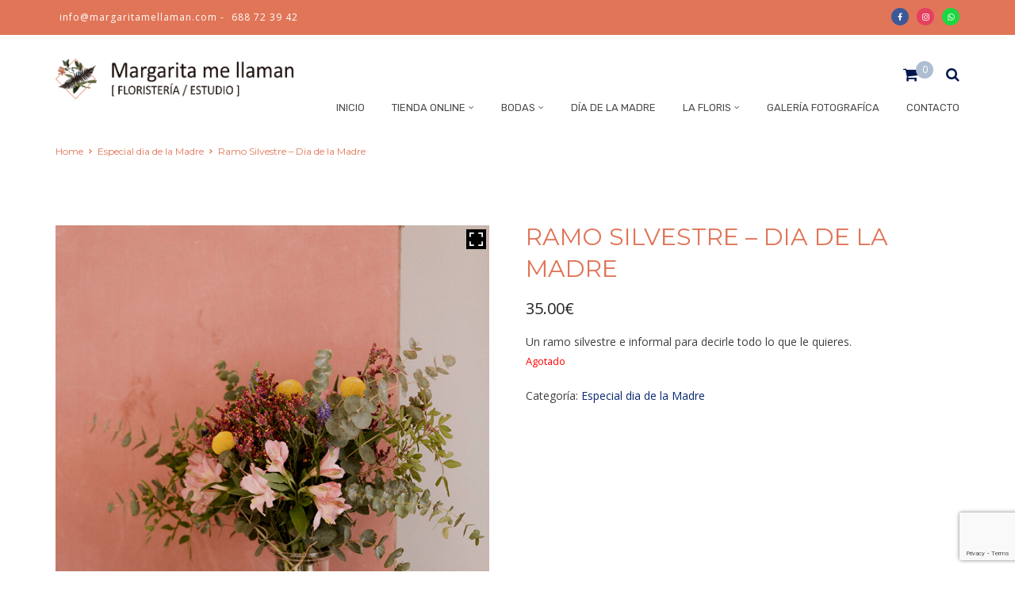

--- FILE ---
content_type: text/html; charset=UTF-8
request_url: https://www.margaritamellaman.com/producto/ramo-silvestre-dia-de-la-madre/
body_size: 15075
content:
<!doctype html>
<html lang="es">
<head>
	<meta charset="UTF-8">
	<meta name="viewport" content="width=device-width, initial-scale=1">
    
    
					<script type="text/javascript"
						id="Cookiebot"
						src="https://consent.cookiebot.com/uc.js"
						data-cbid="2931e44b-0875-4f51-8c64-23c427492903"
																																					async										></script>
				
	<!-- This site is optimized with the Yoast SEO plugin v16.0.2 - https://yoast.com/wordpress/plugins/seo/ -->
	<title>Ramo Silvestre - Dia de la Madre - Margarita Me Llaman</title>
	<meta name="robots" content="index, follow, max-snippet:-1, max-image-preview:large, max-video-preview:-1" />
	<link rel="canonical" href="https://www.margaritamellaman.com/producto/ramo-silvestre-dia-de-la-madre/" />
	<meta property="og:locale" content="es_ES" />
	<meta property="og:type" content="article" />
	<meta property="og:title" content="Ramo Silvestre - Dia de la Madre - Margarita Me Llaman" />
	<meta property="og:description" content="Un ramo silvestre e informal para decirle todo lo que le quieres." />
	<meta property="og:url" content="https://www.margaritamellaman.com/producto/ramo-silvestre-dia-de-la-madre/" />
	<meta property="og:site_name" content="Margarita Me Llaman" />
	<meta property="article:publisher" content="https://www.facebook.com/margaritamellaman/" />
	<meta property="article:modified_time" content="2022-04-29T06:44:41+00:00" />
	<meta property="og:image" content="https://www.margaritamellaman.com/wp-content/uploads/2022/04/MargaritameLlaman-RamoDiadelaMadre-Ramo1-Foto1.jpg" />
	<meta property="og:image:width" content="800" />
	<meta property="og:image:height" content="1200" />
	<meta name="twitter:card" content="summary_large_image" />
	<meta name="twitter:label1" content="Tiempo de lectura">
	<meta name="twitter:data1" content="1 minuto">
	<script type="application/ld+json" class="yoast-schema-graph">{"@context":"https://schema.org","@graph":[{"@type":"Organization","@id":"https://www.margaritamellaman.com/#organization","name":"Margarita Me Llaman","url":"https://www.margaritamellaman.com/","sameAs":["https://www.facebook.com/margaritamellaman/","https://www.instagram.com/margaritamellaman/?hl=es"],"logo":{"@type":"ImageObject","@id":"https://www.margaritamellaman.com/#logo","inLanguage":"es","url":"https://www.margaritamellaman.com/wp-content/uploads/2020/07/margaritamellaman-logo.png","width":500,"height":500,"caption":"Margarita Me Llaman"},"image":{"@id":"https://www.margaritamellaman.com/#logo"}},{"@type":"WebSite","@id":"https://www.margaritamellaman.com/#website","url":"https://www.margaritamellaman.com/","name":"Margarita Me Llaman","description":"Florister\u00eda en Vitoria-Gasteiz","publisher":{"@id":"https://www.margaritamellaman.com/#organization"},"potentialAction":[{"@type":"SearchAction","target":"https://www.margaritamellaman.com/?s={search_term_string}","query-input":"required name=search_term_string"}],"inLanguage":"es"},{"@type":"ImageObject","@id":"https://www.margaritamellaman.com/producto/ramo-silvestre-dia-de-la-madre/#primaryimage","inLanguage":"es","url":"https://www.margaritamellaman.com/wp-content/uploads/2022/04/MargaritameLlaman-RamoDiadelaMadre-Ramo1-Foto1.jpg","width":800,"height":1200},{"@type":"WebPage","@id":"https://www.margaritamellaman.com/producto/ramo-silvestre-dia-de-la-madre/#webpage","url":"https://www.margaritamellaman.com/producto/ramo-silvestre-dia-de-la-madre/","name":"Ramo Silvestre - Dia de la Madre - Margarita Me Llaman","isPartOf":{"@id":"https://www.margaritamellaman.com/#website"},"primaryImageOfPage":{"@id":"https://www.margaritamellaman.com/producto/ramo-silvestre-dia-de-la-madre/#primaryimage"},"datePublished":"2022-04-03T08:08:49+00:00","dateModified":"2022-04-29T06:44:41+00:00","breadcrumb":{"@id":"https://www.margaritamellaman.com/producto/ramo-silvestre-dia-de-la-madre/#breadcrumb"},"inLanguage":"es","potentialAction":[{"@type":"ReadAction","target":["https://www.margaritamellaman.com/producto/ramo-silvestre-dia-de-la-madre/"]}]},{"@type":"BreadcrumbList","@id":"https://www.margaritamellaman.com/producto/ramo-silvestre-dia-de-la-madre/#breadcrumb","itemListElement":[{"@type":"ListItem","position":1,"item":{"@type":"WebPage","@id":"https://www.margaritamellaman.com/","url":"https://www.margaritamellaman.com/","name":"Portada"}},{"@type":"ListItem","position":2,"item":{"@type":"WebPage","@id":"https://www.margaritamellaman.com/tienda-online/","url":"https://www.margaritamellaman.com/tienda-online/","name":"Tienda online"}},{"@type":"ListItem","position":3,"item":{"@type":"WebPage","@id":"https://www.margaritamellaman.com/producto/ramo-silvestre-dia-de-la-madre/","url":"https://www.margaritamellaman.com/producto/ramo-silvestre-dia-de-la-madre/","name":"Ramo Silvestre &#8211; Dia de la Madre"}}]}]}</script>
	<!-- / Yoast SEO plugin. -->


<link rel='dns-prefetch' href='//www.google.com' />
<link rel='dns-prefetch' href='//fonts.googleapis.com' />
<link rel='dns-prefetch' href='//s.w.org' />
<link rel='preconnect' href='https://fonts.gstatic.com' crossorigin />
<link rel="alternate" type="application/rss+xml" title="Margarita Me Llaman &raquo; Feed" href="https://www.margaritamellaman.com/feed/" />
		<script type="text/javascript">
			window._wpemojiSettings = {"baseUrl":"https:\/\/s.w.org\/images\/core\/emoji\/13.0.1\/72x72\/","ext":".png","svgUrl":"https:\/\/s.w.org\/images\/core\/emoji\/13.0.1\/svg\/","svgExt":".svg","source":{"concatemoji":"https:\/\/www.margaritamellaman.com\/wp-includes\/js\/wp-emoji-release.min.js?ver=5.6.16"}};
			!function(e,a,t){var n,r,o,i=a.createElement("canvas"),p=i.getContext&&i.getContext("2d");function s(e,t){var a=String.fromCharCode;p.clearRect(0,0,i.width,i.height),p.fillText(a.apply(this,e),0,0);e=i.toDataURL();return p.clearRect(0,0,i.width,i.height),p.fillText(a.apply(this,t),0,0),e===i.toDataURL()}function c(e){var t=a.createElement("script");t.src=e,t.defer=t.type="text/javascript",a.getElementsByTagName("head")[0].appendChild(t)}for(o=Array("flag","emoji"),t.supports={everything:!0,everythingExceptFlag:!0},r=0;r<o.length;r++)t.supports[o[r]]=function(e){if(!p||!p.fillText)return!1;switch(p.textBaseline="top",p.font="600 32px Arial",e){case"flag":return s([127987,65039,8205,9895,65039],[127987,65039,8203,9895,65039])?!1:!s([55356,56826,55356,56819],[55356,56826,8203,55356,56819])&&!s([55356,57332,56128,56423,56128,56418,56128,56421,56128,56430,56128,56423,56128,56447],[55356,57332,8203,56128,56423,8203,56128,56418,8203,56128,56421,8203,56128,56430,8203,56128,56423,8203,56128,56447]);case"emoji":return!s([55357,56424,8205,55356,57212],[55357,56424,8203,55356,57212])}return!1}(o[r]),t.supports.everything=t.supports.everything&&t.supports[o[r]],"flag"!==o[r]&&(t.supports.everythingExceptFlag=t.supports.everythingExceptFlag&&t.supports[o[r]]);t.supports.everythingExceptFlag=t.supports.everythingExceptFlag&&!t.supports.flag,t.DOMReady=!1,t.readyCallback=function(){t.DOMReady=!0},t.supports.everything||(n=function(){t.readyCallback()},a.addEventListener?(a.addEventListener("DOMContentLoaded",n,!1),e.addEventListener("load",n,!1)):(e.attachEvent("onload",n),a.attachEvent("onreadystatechange",function(){"complete"===a.readyState&&t.readyCallback()})),(n=t.source||{}).concatemoji?c(n.concatemoji):n.wpemoji&&n.twemoji&&(c(n.twemoji),c(n.wpemoji)))}(window,document,window._wpemojiSettings);
		</script>
		<style type="text/css">
img.wp-smiley,
img.emoji {
	display: inline !important;
	border: none !important;
	box-shadow: none !important;
	height: 1em !important;
	width: 1em !important;
	margin: 0 .07em !important;
	vertical-align: -0.1em !important;
	background: none !important;
	padding: 0 !important;
}
</style>
	<link rel='stylesheet' id='wp-block-library-css'  href='https://www.margaritamellaman.com/wp-includes/css/dist/block-library/style.min.css?ver=5.6.16' type='text/css' media='all' />
<link rel='stylesheet' id='wp-block-library-theme-css'  href='https://www.margaritamellaman.com/wp-includes/css/dist/block-library/theme.min.css?ver=5.6.16' type='text/css' media='all' />
<link rel='stylesheet' id='wc-block-vendors-style-css'  href='https://www.margaritamellaman.com/wp-content/plugins/woocommerce/packages/woocommerce-blocks/build/vendors-style.css?ver=4.4.3' type='text/css' media='all' />
<link rel='stylesheet' id='wc-block-style-css'  href='https://www.margaritamellaman.com/wp-content/plugins/woocommerce/packages/woocommerce-blocks/build/style.css?ver=4.4.3' type='text/css' media='all' />
<link rel='stylesheet' id='radiantthemes_gutenberg_block-css'  href='https://www.margaritamellaman.com/wp-content/themes/consultix/css/radiantthemes-gutenberg-blocks.css?ver=1768959736' type='text/css' media='all' />
<link rel='stylesheet' id='wapf-frontend-css-css'  href='https://www.margaritamellaman.com/wp-content/plugins/advanced-product-fields-for-woocommerce/assets/css/frontend.min.css?ver=1.3.7' type='text/css' media='all' />
<link rel='stylesheet' id='contact-form-7-css'  href='https://www.margaritamellaman.com/wp-content/plugins/contact-form-7/includes/css/styles.css?ver=5.4.2' type='text/css' media='all' />
<link rel='stylesheet' id='consultix-contact-box-widget-css'  href='https://www.margaritamellaman.com/wp-content/plugins/radiantthemes-addons/widget/contact-box/css/consultix-contact-box.css' type='text/css' media='all' />
<link rel='stylesheet' id='rt-megamenu-front-end-style-css'  href='https://www.margaritamellaman.com/wp-content/plugins/radiantthemes-mega-menu/assets/css/rt-megamenu.css?ver=5.6.16' type='text/css' media='all' />
<link rel='stylesheet' id='tp-woocommerce-product-gallery-css'  href='https://www.margaritamellaman.com/wp-content/plugins/tp-woocommerce-product-gallery/public/css/woocommerce-product-gallery-public.css?ver=1.0.6' type='text/css' media='all' />
<link rel='stylesheet' id='tp-woocommerce-product-gallery-tpslick-css'  href='https://www.margaritamellaman.com/wp-content/plugins/tp-woocommerce-product-gallery/public/css/tpslick.css?ver=1.0.6' type='text/css' media='all' />
<link rel='stylesheet' id='tp-woocommerce-product-gallery-lity-css'  href='https://www.margaritamellaman.com/wp-content/plugins/tp-woocommerce-product-gallery/public/css/lity.min.css?ver=1.0.6' type='text/css' media='all' />
<link rel='stylesheet' id='tp-woocommerce-product-gallery-tpslick-theme-css'  href='https://www.margaritamellaman.com/wp-content/plugins/tp-woocommerce-product-gallery/public/css/tpslick-theme.css?ver=1.0.6' type='text/css' media='all' />
<link rel='stylesheet' id='tp-woocommerce-product-gallery-lightgallery.min-css'  href='https://www.margaritamellaman.com/wp-content/plugins/tp-woocommerce-product-gallery/public/css/lightgallery.min.css?ver=1.0.6' type='text/css' media='all' />
<link rel='stylesheet' id='tp-woocommerce-product-gallery-lg-transitions.min-css'  href='https://www.margaritamellaman.com/wp-content/plugins/tp-woocommerce-product-gallery/public/css/lg-transitions.min.css?ver=1.0.6' type='text/css' media='all' />
<link rel='stylesheet' id='photoswipe-css'  href='https://www.margaritamellaman.com/wp-content/plugins/woocommerce/assets/css/photoswipe/photoswipe.min.css?ver=5.1.0' type='text/css' media='all' />
<link rel='stylesheet' id='photoswipe-default-skin-css'  href='https://www.margaritamellaman.com/wp-content/plugins/woocommerce/assets/css/photoswipe/default-skin/default-skin.min.css?ver=5.1.0' type='text/css' media='all' />
<link rel='stylesheet' id='woocommerce-layout-css'  href='https://www.margaritamellaman.com/wp-content/plugins/woocommerce/assets/css/woocommerce-layout.css?ver=5.1.0' type='text/css' media='all' />
<link rel='stylesheet' id='woocommerce-smallscreen-css'  href='https://www.margaritamellaman.com/wp-content/plugins/woocommerce/assets/css/woocommerce-smallscreen.css?ver=5.1.0' type='text/css' media='only screen and (max-width: 768px)' />
<link rel='stylesheet' id='woocommerce-general-css'  href='https://www.margaritamellaman.com/wp-content/plugins/woocommerce/assets/css/woocommerce.css?ver=5.1.0' type='text/css' media='all' />
<style id='woocommerce-inline-inline-css' type='text/css'>
.woocommerce form .form-row .required { visibility: visible; }
</style>
<link rel='stylesheet' id='bootstrap-css'  href='https://www.margaritamellaman.com/wp-content/themes/consultix/css/bootstrap.min.css' type='text/css' media='all' />
<link rel='stylesheet' id='font-awesome-css'  href='https://www.margaritamellaman.com/wp-content/themes/consultix/css/font-awesome.min.css' type='text/css' media='all' />
<link rel='stylesheet' id='elusive-icons-css'  href='https://www.margaritamellaman.com/wp-content/themes/consultix/css/elusive-icons.min.css' type='text/css' media='all' />
<link rel='stylesheet' id='animate-css'  href='https://www.margaritamellaman.com/wp-content/themes/consultix/css/animate.min.css' type='text/css' media='all' />
<link rel='stylesheet' id='js_composer_front-css'  href='https://www.margaritamellaman.com/wp-content/plugins/js_composer/assets/css/js_composer.min.css?ver=6.2.0' type='text/css' media='all' />
<link rel='stylesheet' id='consultix-custom-css'  href='https://www.margaritamellaman.com/wp-content/themes/consultix/css/radiantthemes-custom.css' type='text/css' media='all' />
<link rel='stylesheet' id='consultix-responsive-css'  href='https://www.margaritamellaman.com/wp-content/themes/consultix/css/radiantthemes-responsive.css' type='text/css' media='all' />
<link rel='stylesheet' id='consultix-header-style-nine-css'  href='https://www.margaritamellaman.com/wp-content/themes/consultix/css/radiantthemes-header-style-nine.css' type='text/css' media='all' />
<link rel='stylesheet' id='consultix-footer-style-one-css'  href='https://www.margaritamellaman.com/wp-content/themes/consultix/css/radiantthemes-footer-style-one.css' type='text/css' media='all' />
<link rel='stylesheet' id='consultix-color-scheme-blue-css'  href='https://www.margaritamellaman.com/wp-content/themes/consultix/css/radiantthemes-color-scheme-midnight-blue.css' type='text/css' media='all' />
<link rel='stylesheet' id='radiantthemes-style-css'  href='https://www.margaritamellaman.com/wp-content/themes/consultix/style.css?ver=5.6.16' type='text/css' media='all' />
<link rel='stylesheet' id='radiantthemes-button-element-one-css'  href='https://www.margaritamellaman.com/wp-content/plugins/radiantthemes-addons/button/css/radiantthemes-button-element-one.css?ver=5.6.16' type='text/css' media='all' />
<style id='radiantthemes-button-element-one-inline-css' type='text/css'>
.team.element-six .team-item > .holder .data .btn, .rt-button.element-one > .rt-button-main, .rt-fancy-text-box > .holder > .more .btn, .rt-call-to-action-wraper .rt-call-to-action-item .btn:hover, .radiant-contact-form .form-row input[type=submit] {  border-radius:0 0 0 0 ; }
</style>
<link rel="preload" as="style" href="https://fonts.googleapis.com/css?family=Open%20Sans:400%7CMontserrat:400,600%7CRubik:400%7CLato:700%7CPoppins:400&#038;display=swap&#038;ver=1638430294" /><link rel="stylesheet" href="https://fonts.googleapis.com/css?family=Open%20Sans:400%7CMontserrat:400,600%7CRubik:400%7CLato:700%7CPoppins:400&#038;display=swap&#038;ver=1638430294" media="print" onload="this.media='all'"><noscript><link rel="stylesheet" href="https://fonts.googleapis.com/css?family=Open%20Sans:400%7CMontserrat:400,600%7CRubik:400%7CLato:700%7CPoppins:400&#038;display=swap&#038;ver=1638430294" /></noscript><script type='text/javascript' src='https://www.margaritamellaman.com/wp-includes/js/jquery/jquery.min.js?ver=3.5.1' id='jquery-core-js'></script>
<script type='text/javascript' src='https://www.margaritamellaman.com/wp-includes/js/jquery/jquery-migrate.min.js?ver=3.3.2' id='jquery-migrate-js'></script>
<script type='text/javascript' src='https://www.margaritamellaman.com/wp-content/plugins/tp-woocommerce-product-gallery/public/js/tpslick.js?ver=1.0.6' id='tp-woocommerce-product-gallery-tpslick-js'></script>
<script type='text/javascript' src='https://www.margaritamellaman.com/wp-content/plugins/tp-woocommerce-product-gallery/public/js/lity.min.js?ver=1.0.6' id='tp-woocommerce-product-gallery-lity-js'></script>
<script type='text/javascript' src='https://www.margaritamellaman.com/wp-content/plugins/tp-woocommerce-product-gallery/public/js/jquery.zoom.min.js?ver=1.0.6' id='tp-woocommerce-product-gallery-jquery.zoom-js'></script>
<script type='text/javascript' src='https://www.margaritamellaman.com/wp-content/plugins/tp-woocommerce-product-gallery/public/js/jquery.mousewheel.min.js?ver=1.0.6' id='tp-woocommerce-product-gallery-jquery.mousewheel.min-js'></script>
<script type='text/javascript' src='https://www.margaritamellaman.com/wp-content/plugins/tp-woocommerce-product-gallery/public/js/lightgallery-all.min.js?ver=1.0.6' id='tp-woocommerce-product-gallery-lightgallery-all.min-js'></script>
<script type='text/javascript' src='https://www.margaritamellaman.com/wp-content/plugins/tp-woocommerce-product-gallery/public/js/woocommerce-product-gallery-public.js?ver=1.0.6' id='tp-woocommerce-product-gallery-js'></script>
<script type='text/javascript' src='https://www.margaritamellaman.com/wp-content/plugins/woocommerce/assets/js/jquery-blockui/jquery.blockUI.min.js?ver=2.70' id='jquery-blockui-js'></script>
<script type='text/javascript' id='wc-add-to-cart-js-extra'>
/* <![CDATA[ */
var wc_add_to_cart_params = {"ajax_url":"\/wp-admin\/admin-ajax.php","wc_ajax_url":"\/?wc-ajax=%%endpoint%%","i18n_view_cart":"Ver carrito","cart_url":"https:\/\/www.margaritamellaman.com\/carrito\/","is_cart":"","cart_redirect_after_add":"no"};
/* ]]> */
</script>
<script type='text/javascript' src='https://www.margaritamellaman.com/wp-content/plugins/woocommerce/assets/js/frontend/add-to-cart.min.js?ver=5.1.0' id='wc-add-to-cart-js'></script>
<script type='text/javascript' src='https://www.margaritamellaman.com/wp-content/plugins/js_composer/assets/js/vendors/woocommerce-add-to-cart.js?ver=6.2.0' id='vc_woocommerce-add-to-cart-js-js'></script>
<script type='text/javascript' src='https://www.margaritamellaman.com/wp-content/themes/consultix/js/retina.min.js?ver=1' id='retina-js'></script>
<link rel="https://api.w.org/" href="https://www.margaritamellaman.com/wp-json/" /><link rel="alternate" type="application/json" href="https://www.margaritamellaman.com/wp-json/wp/v2/product/1304" /><link rel="EditURI" type="application/rsd+xml" title="RSD" href="https://www.margaritamellaman.com/xmlrpc.php?rsd" />
<link rel="wlwmanifest" type="application/wlwmanifest+xml" href="https://www.margaritamellaman.com/wp-includes/wlwmanifest.xml" /> 
<meta name="generator" content="WordPress 5.6.16" />
<meta name="generator" content="WooCommerce 5.1.0" />
<link rel='shortlink' href='https://www.margaritamellaman.com/?p=1304' />
<link rel="alternate" type="application/json+oembed" href="https://www.margaritamellaman.com/wp-json/oembed/1.0/embed?url=https%3A%2F%2Fwww.margaritamellaman.com%2Fproducto%2Framo-silvestre-dia-de-la-madre%2F" />
<link rel="alternate" type="text/xml+oembed" href="https://www.margaritamellaman.com/wp-json/oembed/1.0/embed?url=https%3A%2F%2Fwww.margaritamellaman.com%2Fproducto%2Framo-silvestre-dia-de-la-madre%2F&#038;format=xml" />
<meta name="framework" content="Redux 4.1.24" /><script type='text/javascript'>
/* <![CDATA[ */
var VPData = {"__":{"couldnt_retrieve_vp":"Couldn't retrieve Visual Portfolio ID.","pswp_close":"Close (Esc)","pswp_share":"Share","pswp_fs":"Toggle fullscreen","pswp_zoom":"Zoom in\/out","pswp_prev":"Previous (arrow left)","pswp_next":"Next (arrow right)","pswp_share_fb":"Share on Facebook","pswp_share_tw":"Tweet","pswp_share_pin":"Pin it","fancybox_close":"Close","fancybox_next":"Next","fancybox_prev":"Previous","fancybox_error":"The requested content cannot be loaded. <br \/> Please try again later.","fancybox_play_start":"Start slideshow","fancybox_play_stop":"Pause slideshow","fancybox_full_screen":"Full screen","fancybox_thumbs":"Thumbnails","fancybox_download":"Download","fancybox_share":"Share","fancybox_zoom":"Zoom"},"settingsPopupGallery":{"enable_on_wordpress_images":false,"vendor":"fancybox","deep_linking":false,"deep_linking_url_to_share_images":false,"show_arrows":true,"show_counter":true,"show_zoom_button":true,"show_fullscreen_button":true,"show_share_button":true,"show_close_button":true,"show_thumbs":true,"show_download_button":false,"show_slideshow":false,"click_to_zoom":true},"screenSizes":[320,576,768,992,1200]};
/* ]]> */
</script>
			<link rel="icon" href="https://www.margaritamellaman.com/wp-content/uploads/2020/11/favicon-margaritamellaman.png" sizes="32x32" />
			<link rel="icon" href="https://www.margaritamellaman.com/wp-content/uploads/2020/11/favicon-margaritamellaman.png" sizes="192x192">
			<link rel="apple-touch-icon-precomposed" href="https://www.margaritamellaman.com/wp-content/uploads/2020/11/favicon-margaritamellaman.png" />
			<meta name="msapplication-TileImage" content="https://www.margaritamellaman.com/wp-content/uploads/2020/11/favicon-margaritamellaman.png" />
					<noscript><style>.woocommerce-product-gallery{ opacity: 1 !important; }</style></noscript>
	<meta name="generator" content="Powered by WPBakery Page Builder - drag and drop page builder for WordPress."/>
        <style type="text/css">
            /* If html does not have either class, do not show lazy loaded images. */
            html:not(.vp-lazyload-enabled):not(.js) .vp-lazyload {
                display: none;
            }
        </style>
        <script>
            document.documentElement.classList.add(
                'vp-lazyload-enabled'
            );
        </script>
        		<style type="text/css" id="wp-custom-css">
			.vp-filter__item.vp-filter__item {
    float: left;
margin-right: 10px;
background: #df7457;
padding: 3px;
text-transform: uppercase;
font-size: 11px;
margin-bottom: 20px !important;
}
.vp-filter__item.vp-filter__item:hover {
    background-color: #fff;
}
.vp-filter__item.vp-filter__item a {
    color:gray;
	display: block;
	background-color: #fff !important;
	border-radius: 0px !important;
	font-size: 14px;
font-weight: 400;
}
.vp-filter__style-default .vp-filter__item.vp-filter__item-active > * {
    background-color: #e07558;
}
.vp-filter__item.vp-filter__item a:hover{
	color: #df7457;
    
}
.vp-filter__style-default .vp-filter__item.vp-filter__item-active > :hover {
    color: #df7457; !important;
}
code{
	padding: 0
}
.boton-ramos.rt-button.element-one > .rt-button-main {
    background-color: #df7457;
    color: #fff;
    text-transform: uppercase;
    display: inline-block !important;
    width: 100%;
	font-size: 12px;
}
@media (max-width: 767px) {
	.woocommerce.columns-4 li.product-category.product {
    width: 48%;
}
	.rt-button.element-one.hover-style-two.boton-ramos {
    margin-bottom: 20px;
}
	.vp-filter__item.vp-filter__item {
    
    text-align: center !important;
}
.woocommerce div.product.col-xs-12 {
    width: 50%;
}	
	.rt-shop-box.style-three > .holder > .pic > .product-image .hover-image{
		visibility: hidden !important;
	}
}
@media (max-width: 480px) {
	.woocommerce div.product.col-xs-12 {
		width: 100%
	}
	.woocommerce.columns-4 li.product-category.product {
    width: 50%;
    margin: 0;
}
}
@media (max-width: 599px) {
	
		.vp-filter__item.vp-filter__item {
    margin: 10px !important;
    line-height: 15px !important;
    text-align: center !important;
}
	.n2-ss-layer.n2-ow.tituloslidemarga {
    top: 10% !important;
}
	.vc_grid-item.vc_clearfix.vc_col-sm-2.vc_visible-item.fadeIn.animated {
    width: 25%;
    float: left;
}
	
}
@media (max-width: 768px) {
	.col-lg-12.col-md-12.col-sm-12.col-xs-12.pull-right section, .col-lg-12.col-md-12.col-sm-12.col-xs-12.pull-right section:last-of-type {
    width: 100% !important;
}
	.shop_single > .product > .summary .product_title {
    margin-bottom: 20px;
    font-size: 20px;
    line-height: 30px;
}
	.n2-ss-layer.n2-ow.tituloslidemarga {
    top: 10% !important;
}
	.woocommerce div.product div.images img.zoomImg, .tpwpg-big p, .tpwpg_zoom svg{
    display: none !important;
}
	.woocommerce div.product div.images img.zoomImg {
    display: none !important;
}
	
	
}
.col-lg-12.col-md-12.col-sm-12.col-xs-12.pull-right section {
    width: 45%;
    float: left;
    margin-right: 5%;
}
.col-lg-12.col-md-12.col-sm-12.col-xs-12.pull-right section:last-of-type {
    width: 45%;
    float: right;
	margin-right:0;
}
.segundotit {
    color: #fff;
    text-transform: none;
}
.archive .col-lg-12.col-md-12.col-sm-12.col-xs-12.pull-right {
    border-top: 1px solid #e07558;
    padding-top: 30px;
}

.titulete{
	font-size: 18px;
}
.entry-content .woocommerce.columns-4 li.product-category.product a {
    text-decoration: none !important;
}
.entry-content .woocommerce.columns-4 li.product-category.product:hover a h2 {
    color: #000 !important;
}		</style>
		<style id="consultix_theme_option-dynamic-css" title="dynamic-css" class="redux-options-output">body{font-family:"Open Sans";line-height:24px;font-weight:400;font-style:normal;color:#3f3f3f;font-size:14px;font-display:swap;}h1{font-family:Montserrat;text-transform:uppercase;line-height:40px;font-weight:400;font-style:normal;color:#e07558;font-size:30px;font-display:swap;}h2{font-family:Montserrat;text-transform:uppercase;line-height:35px;font-weight:400;font-style:normal;color:#e07558;font-size:26px;font-display:swap;}h3{font-family:Montserrat;text-transform:uppercase;line-height:35px;font-weight:400;font-style:normal;color:#e07558;font-size:23px;font-display:swap;}h4{font-family:Montserrat;text-transform:uppercase;line-height:35px;font-weight:400;font-style:normal;color:#e07558;font-size:22px;font-display:swap;}h5{font-family:Montserrat;text-transform:uppercase;line-height:30px;font-weight:400;font-style:normal;color:#e07558;font-size:20px;font-display:swap;}h6{font-family:Montserrat;text-transform:uppercase;line-height:22px;font-weight:400;font-style:normal;color:#e07558;font-size:14px;font-display:swap;}.wraper_header.style-one .wraper_header_top, .wraper_header.style-three .wraper_header_top{background-color:#00174d;}.wraper_header.style-one .wraper_header_main, .wraper_header.style-two .wraper_header_main, .wraper_header.style-three .wraper_header_main, .wraper_header.style-four, .wraper_header.style-seven .wraper_header_main, .wraper_header.style-eight .wraper_header_main, #hamburger-menu, .wraper_flyout_menu{background-color:#ffffff;}.wraper_header.style-two .wraper_header_main, .wraper_header.style-seven .wraper_header_main, .wraper_header.style-eight .wraper_header_main{border-bottom-color:rgba(255,255,255,0.2);}.wraper_header:not(.style-four):not(.style-five):not(.style-six):not(.style-nine):not(.style-ten) .nav{font-family:Montserrat;line-height:25px;font-weight:400;font-style:normal;color:#ffffff;font-size:16px;font-display:swap;}.wraper_header.style-nine{-moz-box-shadow: 0 0 0 0 rgba(5,6,6,0.22);-webkit-box-shadow: 0 0 0 0 rgba(5,6,6,0.22);-ms-box-shadow: 0 0 0 0 rgba(5,6,6,0.22);-o-box-shadow: 0 0 0 0 rgba(5,6,6,0.22);box-shadow: 0 0 0 0 rgba(5,6,6,0.22);}.wraper_header.style-nine .wraper_header_top{background-color:#e07558;}.wraper_header.style-nine .wraper_header_main{background-color:#ffffff;}.wraper_header.style-nine .nav{font-family:Rubik;text-transform:uppercase;line-height:25px;font-weight:400;font-style:normal;color:#4d4d4d;font-size:13px;font-display:swap;}.wraper_header.style-nine .nav > [class*="menu-"] > ul.menu > li:hover > a, .wraper_header.style-nine .nav > [class*="menu-"] > ul.menu > li.current-menu-item > a, .wraper_header.style-nine .nav > [class*="menu-"] > ul.menu > li.current-menu-parent > a, .wraper_header.style-nine .nav > [class*="menu-"] > ul.menu > li.current-menu-ancestor > a{color:#E07558;}.wraper_header.style-ten .wraper_header_top{background-color:rgba(14,13,13,0.4);}.wraper_header.style-ten .wraper_header_main{background-color:rgba(0,0,0,0.01);}.wraper_header.style-ten .nav{font-family:Lato;text-transform:uppercase;line-height:25px;font-weight:700;font-style:normal;color:#ffffff;font-size:15px;font-display:swap;}.wraper_header.style-ten .nav > [class*="menu-"] > ul.menu > li:hover > a, .wraper_header.style-ten .nav > [class*="menu-"] > ul.menu > li.current-menu-item > a, .wraper_header.style-ten .nav > [class*="menu-"] > ul.menu > li.current-menu-parent > a, .wraper_header.style-ten .nav > [class*="menu-"] > ul.menu > li.current-menu-ancestor > a{color:#FFFFFF;}.wraper_inner_banner{background-color:#e07558;background-repeat:no-repeat;background-attachment:inherit;background-size:cover;}.wraper_inner_banner_main{border-bottom-color:rgba(255,255,255,0.1);}.wraper_inner_banner_main > .container{padding-top:20px;padding-bottom:20px;}.inner_banner_main .title{font-family:"Open Sans";text-transform:uppercase;line-height:55px;font-weight:400;font-style:normal;color:#ffffff;font-size:45px;font-display:swap;}.inner_banner_main .subtitle{font-family:Montserrat;line-height:26px;font-weight:600;font-style:normal;color:#ffffff;font-size:18px;font-display:swap;}.inner_banner_breadcrumb #crumbs{font-family:Montserrat;line-height:26px;font-weight:400;font-style:normal;color:#ffffff;font-size:16px;font-display:swap;}.wraper_inner_banner_breadcrumb > .container{padding-top:10px;padding-bottom:10px;}.wraper_footer{background-color:#ffffff;}.wraper_footer_main{background-color:rgba(0,23,77,0.01);}.wraper_footer_main{border-bottom-color:#e07558;}.wraper_footer_copyright{background-color:#e07558;}.rt-button.element-one > .rt-button-main, .radiant-contact-form .form-row input[type=submit], .radiant-contact-form .form-row input[type=button], .radiant-contact-form .form-row button[type=submit], .post.style-two .post-read-more .btn, .post.style-three .entry-main .post-read-more .btn, .woocommerce #respond input#submit, .woocommerce .return-to-shop .button, .woocommerce form .form-row input.button, .widget-area > .widget.widget_price_filter .button, .rt-fancy-text-box.element-one > .holder > .more > a, .rt-fancy-text-box.element-two > .holder > .more > a, .rt-fancy-text-box.element-three > .holder > .more > a, .rt-fancy-text-box.element-four > .holder > .more > a, .team.element-six .team-item > .holder .data .btn, .rt-portfolio-box.element-one .rt-portfolio-box-item > .holder > .title .btn, .rt-portfolio-box.element-one .rt-portfolio-box-item > .holder > .data .btn, .rt-portfolio-box.element-two .rt-portfolio-box-item > .holder > .pic > .title .btn, .rt-portfolio-box.element-two .rt-portfolio-box-item > .holder > .pic > .data .btn, .rt-portfolio-box.element-four .rt-portfolio-box-item > .holder > .pic > .data .btn{padding-top:10px;padding-right:25px;padding-bottom:10px;padding-left:25px;}.rt-button.element-one > .rt-button-main, .radiant-contact-form .form-row input[type=submit], .radiant-contact-form .form-row input[type=button], .radiant-contact-form .form-row button[type=submit], .post.style-two .post-read-more .btn, .post.style-three .entry-main .post-read-more .btn, .woocommerce #respond input#submit, .woocommerce form .form-row input.button, .woocommerce .return-to-shop .button, .widget-area > .widget.widget_price_filter .button, .rt-fancy-text-box.element-one > .holder > .more > a, .rt-fancy-text-box.element-two > .holder > .more > a, .rt-fancy-text-box.element-three > .holder > .more > a, .rt-fancy-text-box.element-four > .holder > .more > a, .team.element-six .team-item > .holder .data .btn, .rt-portfolio-box.element-one .rt-portfolio-box-item > .holder > .title .btn, .rt-portfolio-box.element-one .rt-portfolio-box-item > .holder > .data .btn, .rt-portfolio-box.element-two .rt-portfolio-box-item > .holder > .pic > .title .btn, .rt-portfolio-box.element-two .rt-portfolio-box-item > .holder > .pic > .data .btn, .rt-portfolio-box.element-four .rt-portfolio-box-item > .holder > .pic > .data .btn{background-color:#fd8728;}.rt-button.element-one[class*="hover-style-"] .rt-button-main > .overlay, .radiant-contact-form .form-row input[type=submit]:hover, .radiant-contact-form .form-row input[type=button]:hover, .radiant-contact-form .form-row button[type=submit]:hover, .post.style-two .post-read-more .btn:hover, .post.style-three .entry-main .post-read-more .btn:hover, .woocommerce #respond input#submit, .woocommerce .return-to-shop .button:hover, .woocommerce form .form-row input.button:hover, .widget-area > .widget.widget_price_filter .button:hover, .rt-fancy-text-box.element-one > .holder > .more > a:hover, .rt-fancy-text-box.element-two > .holder > .more > a:hover, .rt-fancy-text-box.element-three > .holder > .more > a:hover, .rt-fancy-text-box.element-four > .holder > .more > a:hover, .team.element-six .team-item > .holder .data .btn:hover, .rt-portfolio-box.element-one .rt-portfolio-box-item > .holder > .title .btn:hover, .rt-portfolio-box.element-one .rt-portfolio-box-item > .holder > .data .btn:hover, .rt-portfolio-box.element-two .rt-portfolio-box-item > .holder > .pic > .title .btn:hover, .rt-portfolio-box.element-two .rt-portfolio-box-item > .holder > .pic > .data .btn:hover, .rt-portfolio-box.element-four .rt-portfolio-box-item > .holder > .pic > .data .btn:hover{background-color:#09276f;}.rt-button.element-one > .rt-button-main, .radiant-contact-form .form-row input[type=submit], .radiant-contact-form .form-row input[type=button], .radiant-contact-form .form-row button[type=submit], .post.style-two .post-read-more .btn, .post.style-three .entry-main .post-read-more .btn, .woocommerce #respond input#submit, .woocommerce .return-to-shop .button, .woocommerce form .form-row input.button, .widget-area > .widget.widget_price_filter .button, .rt-fancy-text-box.element-one > .holder > .more > a, .rt-fancy-text-box.element-two > .holder > .more > a, .rt-fancy-text-box.element-three > .holder > .more > a, .rt-fancy-text-box.element-four > .holder > .more > a, .team.element-six .team-item > .holder .data .btn, .rt-portfolio-box.element-one .rt-portfolio-box-item > .holder > .title .btn, .rt-portfolio-box.element-one .rt-portfolio-box-item > .holder > .data .btn, .rt-portfolio-box.element-two .rt-portfolio-box-item > .holder > .pic > .title .btn, .rt-portfolio-box.element-two .rt-portfolio-box-item > .holder > .pic > .data .btn, .rt-portfolio-box.element-four .rt-portfolio-box-item > .holder > .pic > .data .btn{border-top:0px solid #ffffff;border-bottom:0px solid #ffffff;border-left:0px solid #ffffff;border-right:0px solid #ffffff;}.rt-button.element-one > .rt-button-main:hover, .radiant-contact-form .form-row input[type=submit]:hover, .radiant-contact-form .form-row input[type=button]:hover, .radiant-contact-form .form-row button[type=submit]:hover, .post.style-two .post-read-more .btn:hover, .post.style-three .entry-main .post-read-more .btn:hover, .woocommerce #respond input#submit, .woocommerce .return-to-shop .button:hover, .woocommerce form .form-row input.button:hover, .widget-area > .widget.widget_price_filter .button:hover, .rt-fancy-text-box.element-one > .holder > .more > a:hover, .rt-fancy-text-box.element-two > .holder > .more > a:hover, .rt-fancy-text-box.element-three > .holder > .more > a:hover, .rt-fancy-text-box.element-four > .holder > .more > a:hover, .team.element-six .team-item > .holder .data .btn:hover, .rt-portfolio-box.element-one .rt-portfolio-box-item > .holder > .title .btn:hover, .rt-portfolio-box.element-one .rt-portfolio-box-item > .holder > .data .btn:hover, .rt-portfolio-box.element-two .rt-portfolio-box-item > .holder > .pic > .title .btn:hover, .rt-portfolio-box.element-two .rt-portfolio-box-item > .holder > .pic > .data .btn:hover, .rt-portfolio-box.element-four .rt-portfolio-box-item > .holder > .pic > .data .btn:hover{border-top:0px solid #ffffff;border-bottom:0px solid #ffffff;border-left:0px solid #ffffff;border-right:0px solid #ffffff;}.rt-button.element-one > .rt-button-main, .radiant-contact-form .form-row input[type=submit], .radiant-contact-form .form-row input[type=button], .radiant-contact-form .form-row button[type=submit], .post.style-two .post-read-more .btn, .post.style-three .entry-main .post-read-more .btn, .woocommerce #respond input#submit, .woocommerce .return-to-shop .button, .woocommerce form .form-row input.button, .widget-area > .widget.widget_price_filter .button, .rt-fancy-text-box.element-one > .holder > .more > a, .rt-fancy-text-box.element-two > .holder > .more > a, .rt-fancy-text-box.element-three > .holder > .more > a, .rt-fancy-text-box.element-four > .holder > .more > a, .team.element-six .team-item > .holder .data .btn, .rt-portfolio-box.element-one .rt-portfolio-box-item > .holder > .title .btn, .rt-portfolio-box.element-one .rt-portfolio-box-item > .holder > .data .btn, .rt-portfolio-box.element-two .rt-portfolio-box-item > .holder > .pic > .title .btn, .rt-portfolio-box.element-two .rt-portfolio-box-item > .holder > .pic > .data .btn, .rt-portfolio-box.element-four .rt-portfolio-box-item > .holder > .pic > .data .btn{-moz-box-shadow: 0 0 20px 0 rgba(0,0,0,0.15);-webkit-box-shadow: 0 0 20px 0 rgba(0,0,0,0.15);-ms-box-shadow: 0 0 20px 0 rgba(0,0,0,0.15);-o-box-shadow: 0 0 20px 0 rgba(0,0,0,0.15);box-shadow: 0 0 20px 0 rgba(0,0,0,0.15);}.rt-button.element-one > .rt-button-main, .radiant-contact-form .form-row input[type=submit], .radiant-contact-form .form-row input[type=button], .radiant-contact-form .form-row button[type=submit], .post.style-two .post-read-more .btn, .post.style-three .entry-main .post-read-more .btn, .woocommerce #respond input#submit, .woocommerce .return-to-shop .button, .woocommerce form .form-row input.button, .widget-area > .widget.widget_price_filter .button, .rt-fancy-text-box.element-one > .holder > .more > a, .rt-fancy-text-box.element-two > .holder > .more > a, .rt-fancy-text-box.element-three > .holder > .more > a, .rt-fancy-text-box.element-four > .holder > .more > a, .team.element-six .team-item > .holder .data .btn, .rt-portfolio-box.element-one .rt-portfolio-box-item > .holder > .title .btn, .rt-portfolio-box.element-one .rt-portfolio-box-item > .holder > .data .btn, .rt-portfolio-box.element-two .rt-portfolio-box-item > .holder > .pic > .title .btn, .rt-portfolio-box.element-two .rt-portfolio-box-item > .holder > .pic > .data .btn, .rt-portfolio-box.element-four .rt-portfolio-box-item > .holder > .pic > .data .btn{font-family:Poppins;line-height:25px;font-weight:400;font-style:normal;color:#09276f;font-size:16px;font-display:swap;}.rt-button.element-one > .rt-button-main:hover, .radiant-contact-form .form-row input[type=submit]:hover, .radiant-contact-form .form-row input[type=button]:hover, .radiant-contact-form .form-row button[type=submit]:hover, .post.style-two .post-read-more .btn:hover, .post.style-three .entry-main .post-read-more .btn:hover, .woocommerce #respond input#submit, .woocommerce .return-to-shop .button:hover, .woocommerce form .form-row input.button:hover, .widget-area > .widget.widget_price_filter .button:hover, .rt-fancy-text-box.element-one > .holder > .more > a:hover, .rt-fancy-text-box.element-two > .holder > .more > a:hover, .rt-fancy-text-box.element-three > .holder > .more > a:hover, .rt-fancy-text-box.element-four > .holder > .more > a:hover, .team.element-six .team-item > .holder .data .btn:hover, .rt-portfolio-box.element-one .rt-portfolio-box-item > .holder > .title .btn:hover, .rt-portfolio-box.element-one .rt-portfolio-box-item > .holder > .data .btn:hover, .rt-portfolio-box.element-two .rt-portfolio-box-item > .holder > .pic > .title .btn:hover, .rt-portfolio-box.element-two .rt-portfolio-box-item > .holder > .pic > .data .btn:hover, .rt-portfolio-box.element-four .rt-portfolio-box-item > .holder > .pic > .data .btn:hover{color:#ffffff;}.rt-button.element-one > .rt-button-main i{color:#ffffff;}.rt-button.element-one > .rt-button-main:hover i{color:#ffffff;}.radiant-contact-form .form-row input[type=text], .radiant-contact-form .form-row input[type=email], .radiant-contact-form .form-row input[type=url], .radiant-contact-form .form-row input[type=tel], .radiant-contact-form .form-row input[type=number], .radiant-contact-form .form-row input[type=password], .radiant-contact-form .form-row input[type=date], .radiant-contact-form .form-row input[type=time], .radiant-contact-form .form-row select{height:45px;}.radiant-contact-form .form-row textarea{height:100px;}.radiant-contact-form .form-row input[type=text]:focus, .radiant-contact-form .form-row input[type=email]:focus, .radiant-contact-form .form-row input[type=url]:focus, .radiant-contact-form .form-row input[type=tel]:focus, .radiant-contact-form .form-row input[type=number]:focus, .radiant-contact-form .form-row input[type=password]:focus, .radiant-contact-form .form-row input[type=date]:focus, .radiant-contact-form .form-row input[type=time]:focus, .radiant-contact-form .form-row select:focus, .radiant-contact-form .form-row textarea:focus{padding-top:0px;padding-right:0px;padding-bottom:0px;padding-left:0px;}.radiant-contact-form .form-row input[type=text], .radiant-contact-form .form-row input[type=email], .radiant-contact-form .form-row input[type=url], .radiant-contact-form .form-row input[type=tel], .radiant-contact-form .form-row input[type=number], .radiant-contact-form .form-row input[type=password], .radiant-contact-form .form-row input[type=date], .radiant-contact-form .form-row input[type=time], .radiant-contact-form .form-row select, .radiant-contact-form .form-row textarea{-moz-box-shadow: 0 0 20px 0 rgba(0,0,0,0.15);-webkit-box-shadow: 0 0 20px 0 rgba(0,0,0,0.15);-ms-box-shadow: 0 0 20px 0 rgba(0,0,0,0.15);-o-box-shadow: 0 0 20px 0 rgba(0,0,0,0.15);box-shadow: 0 0 20px 0 rgba(0,0,0,0.15);}.rt-accordion.element-one .rt-accordion-item{background-color:#ffffff;}.rt-pricing-table.element-one > .holder > .data h5{color:#ffffff;}.rt-pricing-table.element-one > .holder > .data .btn{background-color:#ffffff;}.testimonial.element-one .testimonial-item > .holder > .title h5{color:#001a57;}.testimonial.element-one .testimonial-item > .holder > .title p{color:#0f5c84;}.testimonial.element-one .testimonial-item > .holder > .data{background-color:#f2f0ee;}.testimonial.element-one .testimonial-item > .holder > .data:before{border-top-color:#f2f0ee;}.testimonial.element-one .testimonial-item > .holder > .data blockquote p{color:#222222;}.testimonial.element-two .testimonial-item > .holder > .title h5{color:#ffffff;}.testimonial.element-two .testimonial-item > .holder > .data blockquote p{color:#d8d4d4;}.testimonial.element-two .testimonial-item > .holder > .meta ul.social li a i{color:#ffffff;}.testimonial.element-three .testimonial-item > .holder > .data h5{color:#ffffff;}.testimonial.element-three .testimonial-item > .holder > .data blockquote p{color:#d8d4d4;}.testimonial.element-three .testimonial-item > .holder > .data ul.rating li i{color:#ffffff;}.testimonial.element-four .testimonial-item > .holder > .data h5{color:#ffffff;}.testimonial.element-four .testimonial-item > .holder > .data{background-color:rgba(0,0,0,0.01);}.testimonial.element-four .testimonial-item > .holder > .data blockquote p{color:#d8d4d4;}.testimonial.element-four .testimonial-item > .holder > .data ul.rating li i{color:#ffffff;}.testimonial.element-five .testimonial-item > .holder > .title h5{color:#ffffff;}.testimonial.element-five .testimonial-item > .holder > .title p{color:#d38932;}.testimonial.element-five .testimonial-item > .holder > .data{background-color:#584835;}.testimonial.element-five .testimonial-item > .holder > .data blockquote p{color:#ffffff;}.testimonial.element-six .testimonial-item > .holder > .data h5{color:#f19f00;}.testimonial.element-six .testimonial-item > .holder > .data blockquote p{color:#222222;}.testimonial.element-seven .testimonial-item > .holder > .title h5{color:#ffffff;}.testimonial.element-seven .testimonial-item > .holder > .title p{color:#fc8e0c;}.testimonial.element-seven .testimonial-item > .holder > .data blockquote p{color:#ffffff;}.testimonial.element-seven .testimonial-item > .holder > .title ul.rating li i{color:#fc8e0c;}.testimonial.element-eight .testimonial-item > .holder > .title h5{color:#001a57;}.testimonial.element-eight .testimonial-item > .holder > .title p{color:#0f5c84;}.testimonial.element-eight .testimonial-item > .holder > .data{background-color:rgba(0,0,0,0.04);}.testimonial.element-eight .testimonial-item > .holder > .data blockquote p{color:#222222;}.testimonial.element-nine .testimonial-item > .holder > .title h5{color:#001a57;}.testimonial.element-nine .testimonial-item > .holder > .title p{color:#0f5c84;}.testimonial.element-nine .testimonial-item > .holder{background-color:rgba(0,0,0,0.02);}.testimonial.element-nine .testimonial-item > .holder > .data blockquote p{color:#222222;}.testimonial.element-ten .testimonial-item > .holder > .data h5{color:#001a57;}.testimonial.element-ten .testimonial-item > .holder > .data .role{color:#0f5c84;}.testimonial.element-ten .testimonial-item > .holder > .data blockquote:before{background-color:#ffffff;}.testimonial.element-ten .testimonial-item > .holder > .data blockquote p{color:#222222;}.rt-loan-calculator.element-one > ul.nav-tabs > li.active > a, .rt-loan-calculator.element-one .rt-loan-calculator-form .form-row .form-row-slider .slider .slider-track > .slider-selection{background-color:#a3abda;}.rt-loan-calculator.element-one > ul.nav-tabs > li.active > a{border-color:#a3abda;}.rt-loan-calculator.element-one .rt-loan-calculator-form .result-row .result-row-amount p{color:#a3abda;}.wraper_error_main > .container{padding-top:190px;padding-bottom:200px;}</style><noscript><style> .wpb_animate_when_almost_visible { opacity: 1; }</style></noscript><!-- WooCommerce Google Analytics Integration -->
		<script type='text/javascript'>
			var gaProperty = 'G-XT0B4F03S4';
			var disableStr = 'ga-disable-' + gaProperty;
			if ( document.cookie.indexOf( disableStr + '=true' ) > -1 ) {
				window[disableStr] = true;
			}
			function gaOptout() {
				document.cookie = disableStr + '=true; expires=Thu, 31 Dec 2099 23:59:59 UTC; path=/';
				window[disableStr] = true;
			}
		</script><script async src="https://www.googletagmanager.com/gtag/js?id=G-XT0B4F03S4"></script>
		<script>
		window.dataLayer = window.dataLayer || [];
		function gtag(){dataLayer.push(arguments);}
		gtag('js', new Date());
		gtag('set', 'developer_id.dOGY3NW', true);

		gtag('config', 'G-XT0B4F03S4', {
			'allow_google_signals': true,
			'link_attribution': false,
			'anonymize_ip': true,
			'custom_map': {
				'dimension1': 'logged_in'
			},
			'logged_in': 'no'
		} );

		
		</script>
		
		<!-- /WooCommerce Google Analytics Integration -->    
    <!-- Global site tag (gtag.js) - Google Analytics -->
<script async src="https://www.googletagmanager.com/gtag/js?id=UA-183495762-1">
</script>
<script>
  window.dataLayer = window.dataLayer || [];
  function gtag(){dataLayer.push(arguments);}
  gtag('js', new Date());

  gtag('config', 'UA-183495762-1');
</script>
    
</head>


<body data-rsssl=1  class="product-template-default single single-product postid-1304 wp-embed-responsive theme-consultix woocommerce woocommerce-page woocommerce-no-js radiantthemes radiantthemes-consultix wpb-js-composer js-comp-ver-6.2.0 vc_responsive" data-nicescroll-cursorcolor="#09276f" data-nicescroll-cursorwidth="7px">
	
	
	<!-- overlay -->
	<div class="overlay"></div>
	<!-- overlay -->

	<!-- scrollup -->
			<div class="scrollup left">
			<i class="fa fa-angle-up"></i>
	</div>
	<!-- scrollup -->
					
	
<!-- wraper_header -->
<header class="wraper_header style-nine">
    <!-- wraper_header_top -->
	<div class="wraper_header_top">
		<div class="container">
			<!-- row -->
			<div class="row header_top">
			    <div class="col-lg-6 col-md-6 col-sm-6 col-xs-12 visible-lg visible-md visible-sm hidden-xs text-left">
			        <!-- header_top_item -->
			        <div class="header_top_item">
						<p><a href="mailto:info@margaritamellaman.com">info@margaritamellaman.com</a> - <a href="tel:688 72 39 42">688 72 39 42</a></p>
			        </div>
			        <!-- header_top_item -->
			    </div>
			    <div class="col-lg-6 col-md-6 col-sm-6 col-xs-12 text-right">
			        <!-- header_top_item -->
			        <div class="header_top_item">
    			            					<!-- header-data-social -->
    					<div class="header-data-social">
    					    <p></p>
    					        					    <!-- social -->
        					<ul class="social">
        						        						        							<li class="facebook"><a href="https://www.facebook.com/margaritamellaman/" target=&quot;_blank&quot;><i class="fa fa-facebook"></i></a></li>
        						        						        						        						        						        						        							<li class="instagram"><a href="https://www.instagram.com/margaritamellaman/?hl=es" target=&quot;_blank&quot;><i class="fa fa-instagram"></i></a></li>
        						        						        							<li class="skype"><a href="https://api.whatsapp.com/send?phone=34688723942" target=&quot;_blank&quot;><i class="fa fa-whatsapp"></i></a></li>
        						        					</ul>
        					<!-- social -->
    					</div>
    					<!-- header-data-social -->
					</div>
			        <!-- header_top_item -->
			    </div>
			</div>
			<!-- row -->
		</div>
	</div>
	<!-- wraper_header_top -->
	<!-- wraper_header_main -->
                <div class="wraper_header_main i-am-sticky">
        		<div class="container">
			<!-- header_main -->
			<div class="header_main">
				<!-- brand-logo -->
				<div class="brand-logo radiantthemes-retina">
					<a href="https://www.margaritamellaman.com/"><img src="https://www.margaritamellaman.com/wp-content/uploads/2020/12/logoweb1.png" alt="header_nine_logo"></a>
				</div>
				<!-- brand-logo -->
				<!-- responsive-nav -->
				<div class="responsive-nav hidden-lg visible-md visible-sm visible-xs" data-responsive-nav-displace="true">
					<i class="fa fa-bars"></i>
				</div>
				<!-- responsive-nav -->
								<!-- header_main_action -->
				<div class="header_main_action visible-lg hidden-md hidden-sm hidden-xs">
					<ul>
												<li class="header-cart-bar">
						    <a class="header-cart-bar-icon" href="https://www.margaritamellaman.com/carrito/">
							    <i class="fa fa-shopping-cart"></i>
							    <span class="cart-count">0</span>
							</a>
						</li>
																											<li class="floating-searchbar">
									<i class="fa fa-search"></i>
									<i class="fa fa-times"></i>
									<!-- floating-search-bar -->
									<div class="floating-search-bar">
										<form role="search" method="get" class="search-form" action="https://www.margaritamellaman.com/">
										<div class="form-row">
											<input type="search" placeholder="Search..." value="" name="s" required>
											<button type="submit"><i class="fa fa-search"></i></button>
										</div>
										</form>
									</div>
									<!-- floating-search-bar -->
								</li>
																		</ul>
				</div>
				<!-- header_main_action -->
				<!-- nav -->
				<nav class="nav visible-lg hidden-md hidden-sm hidden-xs">
					<div class="menu-menu-principal-container"><ul id="menu-menu-principal" class="menu rt-mega-menu-transition-default"><li id="menu-item-30" class="menu-item menu-item-type-post_type menu-item-object-page menu-item-home menu-flyout rt-mega-menu-hover item-30"><a  href="https://www.margaritamellaman.com/">Inicio</a></li>
<li id="menu-item-555" class="menu-item menu-item-type-post_type menu-item-object-page menu-item-has-children current_page_parent menu-flyout rt-mega-menu-hover item-555"><a  href="https://www.margaritamellaman.com/tienda-online/">Tienda online</a>
<ul class="rt-sub-menu">
	<li id="menu-item-982" class="menu-item menu-item-type-taxonomy menu-item-object-product_cat rt-mega-menu-hover item-982"><a  href="https://www.margaritamellaman.com/categoria/ramos-preservados/">Ramos Preservados</a></li>
	<li id="menu-item-983" class="menu-item menu-item-type-taxonomy menu-item-object-product_cat rt-mega-menu-hover item-983"><a  href="https://www.margaritamellaman.com/categoria/centro-preservado/">Centro Preservado</a></li>
	<li id="menu-item-119" class="menu-item menu-item-type-taxonomy menu-item-object-product_cat rt-mega-menu-hover item-119"><a  href="https://www.margaritamellaman.com/categoria/ramos-de-novia/">Ramos de Novia</a></li>
	<li id="menu-item-984" class="menu-item menu-item-type-taxonomy menu-item-object-product_cat rt-mega-menu-hover item-984"><a  href="https://www.margaritamellaman.com/categoria/aros/">Aros</a></li>
	<li id="menu-item-125" class="menu-item menu-item-type-taxonomy menu-item-object-product_cat rt-mega-menu-hover item-125"><a  href="https://www.margaritamellaman.com/categoria/colaboraciones/">Colaboraciones</a></li>
</ul>
</li>
<li id="menu-item-733" class="menu-item menu-item-type-custom menu-item-object-custom menu-item-has-children menu-flyout rt-mega-menu-hover item-733"><a  href="#">Bodas</a>
<ul class="rt-sub-menu">
	<li id="menu-item-734" class="menu-item menu-item-type-post_type menu-item-object-page rt-mega-menu-hover item-734"><a  href="https://www.margaritamellaman.com/decoracion-de-bodas/">Decoración de bodas</a></li>
	<li id="menu-item-736" class="menu-item menu-item-type-post_type menu-item-object-page rt-mega-menu-hover item-736"><a  href="https://www.margaritamellaman.com/ramos-de-novia/">Ramos de Novia</a></li>
	<li id="menu-item-735" class="menu-item menu-item-type-post_type menu-item-object-page rt-mega-menu-hover item-735"><a  href="https://www.margaritamellaman.com/detalles-personalizados/">Detalles Personalizados</a></li>
</ul>
</li>
<li id="menu-item-1343" class="madre menu-item menu-item-type-post_type menu-item-object-page menu-flyout rt-mega-menu-hover item-1343"><a  href="https://www.margaritamellaman.com/dia-de-la-madre/">Día de la Madre</a></li>
<li id="menu-item-740" class="menu-item menu-item-type-custom menu-item-object-custom menu-item-has-children menu-flyout rt-mega-menu-hover item-740"><a  href="#">La Floris</a>
<ul class="rt-sub-menu">
	<li id="menu-item-85" class="menu-item menu-item-type-post_type menu-item-object-page rt-mega-menu-hover item-85"><a  href="https://www.margaritamellaman.com/quien-soy/">¿Quién Soy?</a></li>
	<li id="menu-item-739" class="menu-item menu-item-type-post_type menu-item-object-page rt-mega-menu-hover item-739"><a  href="https://www.margaritamellaman.com/envio-de-flores-a-domicilio-en-vitoria-gasteiz/">Flores a Domicilio en Vitoria-Gasteiz</a></li>
</ul>
</li>
<li id="menu-item-86" class="menu-item menu-item-type-post_type menu-item-object-page menu-flyout rt-mega-menu-hover item-86"><a  href="https://www.margaritamellaman.com/galeria/">Galería Fotografíca</a></li>
<li id="menu-item-67" class="menu-item menu-item-type-post_type menu-item-object-page menu-flyout rt-mega-menu-hover item-67"><a  href="https://www.margaritamellaman.com/contacto/">Contacto</a></li>
</ul></div>				</nav>
				<!-- nav -->
			</div>
			<!-- header_main -->
		</div>
	</div>
	<!-- wraper_header_main -->
</header>
<!-- wraper_header -->

	
						<!-- wraper_header_bannerinner -->
					
						<div class="wraper_inner_banner" style="background-image:url('https://www.margaritamellaman.com/wp-content/uploads/2022/04/MargaritameLlaman-RamoDiadelaMadre-Ramo1-Foto1.jpg')">
						    								<!-- wraper_inner_banner_breadcrumb -->
				<div class="wraper_inner_banner_breadcrumb">
					<div class="container">
						<!-- row -->
						<div class="row">
							<div class="col-lg-12 col-md-12 col-sm-12 col-xs-12">
								<!-- inner_banner_breadcrumb -->
								<div class="inner_banner_breadcrumb">
									<div id="crumbs" itemprop="breadcrumb"><a href="https://www.margaritamellaman.com">Home</a><span class="gap"><i class="el el-chevron-right"></i></span><a href="https://www.margaritamellaman.com/categoria/especial-dia-de-la-madre/">Especial dia de la Madre</a><span class="gap"><i class="el el-chevron-right"></i></span>Ramo Silvestre &#8211; Dia de la Madre</div>								</div>
								<!-- inner_banner_breadcrumb -->
							</div>
						</div>
						<!-- row -->
					</div>
				</div>
				<!-- wraper_inner_banner_breadcrumb -->
						</div>
			<!-- wraper_header_bannerinner -->
<!-- wraper_header_bannerinner -->
	<!-- #page -->
	<div id="page" class="site">
		<!-- #content -->
		<div id="content" class="site-content">

	<!-- wraper_shop_single -->
	<div class="wraper_shop_single">
		<div class="container">
			<!-- row -->
			<div class="row">
															<div class="col-lg-12 col-md-12 col-sm-12 col-xs-12 pull-left">
													    <!-- shop_single -->
				    <div class="shop_single">
				        																				<div class="woocommerce-notices-wrapper"></div>							<div id="product-1304" class="post-1304 product type-product status-publish has-post-thumbnail product_cat-especial-dia-de-la-madre first outofstock taxable shipping-taxable purchasable product-type-simple">
								<div class="tpwpg-main images tpwpg-regular tpcol-3"><div class="slider slider-for"><div class="tpwpg-big"><span class="" id="ex1"><img src="https://www.margaritamellaman.com/wp-content/uploads/2022/04/MargaritameLlaman-RamoDiadelaMadre-Ramo1-Foto1-768x1152.jpg" data-imgid="1297"  alt="MargaritameLlaman-RamoDiadelaMadre-Ramo1-Foto1" title="MargaritameLlaman-RamoDiadelaMadre-Ramo1-Foto1"></span></div><div class="tpwpg-big"><span class="" id="ex2"><img src="https://www.margaritamellaman.com/wp-content/uploads/2022/04/MargaritameLlaman-RamoDiadelaMadre-Ramo1-Foto3-768x1152.jpg" data-imgid="1299"  alt="MargaritameLlaman-RamoDiadelaMadre-Ramo1-Foto3" title="MargaritameLlaman-RamoDiadelaMadre-Ramo1-Foto3"></span></div><div class="tpwpg-big"><span class="" id="ex3"><img src="https://www.margaritamellaman.com/wp-content/uploads/2022/04/MargaritameLlaman-RamoDiadelaMadre-Ramo1-Foto2-768x1152.jpg" data-imgid="1298"  alt="MargaritameLlaman-RamoDiadelaMadre-Ramo1-Foto2" title="MargaritameLlaman-RamoDiadelaMadre-Ramo1-Foto2"></span></div></div><div class="slider-nav"><div class="tpwpg-thumbnail"><img src="https://www.margaritamellaman.com/wp-content/uploads/2022/04/MargaritameLlaman-RamoDiadelaMadre-Ramo1-Foto1-600x900.jpg" data-imgid="1297"  alt="MargaritameLlaman-RamoDiadelaMadre-Ramo1-Foto1" title="MargaritameLlaman-RamoDiadelaMadre-Ramo1-Foto1"></div><div class="tpwpg-thumbnail"><img src="https://www.margaritamellaman.com/wp-content/uploads/2022/04/MargaritameLlaman-RamoDiadelaMadre-Ramo1-Foto3-600x900.jpg" data-imgid="1299"  alt="MargaritameLlaman-RamoDiadelaMadre-Ramo1-Foto3" title="MargaritameLlaman-RamoDiadelaMadre-Ramo1-Foto3"></div><div class="tpwpg-thumbnail"><img src="https://www.margaritamellaman.com/wp-content/uploads/2022/04/MargaritameLlaman-RamoDiadelaMadre-Ramo1-Foto2-600x900.jpg" data-imgid="1298"  alt="MargaritameLlaman-RamoDiadelaMadre-Ramo1-Foto2" title="MargaritameLlaman-RamoDiadelaMadre-Ramo1-Foto2"></div></div><span id="launchGallery" class="launchGallery">
								<svg xmlns="http://www.w3.org/2000/svg" version="1.0" width="100pt" height="100pt" viewBox="0 0 1024.000000 1024.000000" preserveAspectRatio="xMidYMid meet">
									<metadata>
									Full Screen
									</metadata>
									<g transform="translate(0.000000,1024.000000) scale(0.100000,-0.100000)" fill="#000000" stroke="none">
									<path d="M510 8190 l0 -1540 515 0 515 0 0 1025 0 1025 1025 0 1025 0 0 515 0 515 -1540 0 -1540 0 0 -1540z"/>
									<path d="M6650 9215 l0 -515 1025 0 1025 0 0 -1025 0 -1025 515 0 515 0 0 1540 0 1540 -1540 0 -1540 0 0 -515z"/>
									<path d="M510 2050 l0 -1540 1540 0 1540 0 0 515 0 515 -1025 0 -1025 0 0 1025 0 1025 -515 0 -515 0 0 -1540z"/>
									<path d="M8700 2565 l0 -1025 -1025 0 -1025 0 0 -515 0 -515 1540 0 1540 0 0 1540 0 1540 -515 0 -515 0 0 -1025z"/>
									</g>
								</svg>
							  </span><ul id="lightgallery" style="display:none;"><li id="lightgallery1" class="" data-src="https://www.margaritamellaman.com/wp-content/uploads/2022/04/MargaritameLlaman-RamoDiadelaMadre-Ramo1-Foto1.jpg" data-sub-html="<h4>MargaritameLlaman-RamoDiadelaMadre-Ramo1-Foto1</h4>"><a href=""><img class="img-responsive" src="https://www.margaritamellaman.com/wp-content/uploads/2022/04/MargaritameLlaman-RamoDiadelaMadre-Ramo1-Foto1-600x900.jpg"></a></li><li id="lightgallery2" class="" data-src="https://www.margaritamellaman.com/wp-content/uploads/2022/04/MargaritameLlaman-RamoDiadelaMadre-Ramo1-Foto3.jpg" data-sub-html="<h4>MargaritameLlaman-RamoDiadelaMadre-Ramo1-Foto3</h4>"><a href=""><img class="img-responsive" src="https://www.margaritamellaman.com/wp-content/uploads/2022/04/MargaritameLlaman-RamoDiadelaMadre-Ramo1-Foto3-600x900.jpg"></a></li><li id="lightgallery3" class="" data-src="https://www.margaritamellaman.com/wp-content/uploads/2022/04/MargaritameLlaman-RamoDiadelaMadre-Ramo1-Foto2.jpg" data-sub-html="<h4>MargaritameLlaman-RamoDiadelaMadre-Ramo1-Foto2</h4>"><a href=""><img class="img-responsive" src="https://www.margaritamellaman.com/wp-content/uploads/2022/04/MargaritameLlaman-RamoDiadelaMadre-Ramo1-Foto2-600x900.jpg"></a></li></ul></div>								<div class="summary entry-summary">
									<h1 class="product_title entry-title">Ramo Silvestre &#8211; Dia de la Madre</h1><p class="price"><span class="woocommerce-Price-amount amount"><bdi>35.00<span class="woocommerce-Price-currencySymbol">&euro;</span></bdi></span></p>
<div class="woocommerce-product-details__short-description">
	<div class="gmail_default">
<div class="gmail_default"><span class="gmail_default">Un ramo silvestre e informal para decirle todo lo que le quieres.</span></div>
</div>
</div>
<p class="stock out-of-stock">Agotado</p>
<div class="product_meta">

	
	
	<span class="posted_in">Categoría: <a href="https://www.margaritamellaman.com/categoria/especial-dia-de-la-madre/" rel="tag">Especial dia de la Madre</a></span>
	
	
</div>
								</div><!-- .summary -->
								<div class="clearfix"></div>
								
	<div class="woocommerce-tabs wc-tabs-wrapper">
		<ul class="tabs wc-tabs" role="tablist">
							<li class="description_tab" id="tab-title-description" role="tab" aria-controls="tab-description">
					<a href="#tab-description">
						Descripción					</a>
				</li>
					</ul>
					<div class="woocommerce-Tabs-panel woocommerce-Tabs-panel--description panel entry-content wc-tab" id="tab-description" role="tabpanel" aria-labelledby="tab-title-description">
				
	<h2>Descripción</h2>

<div class="gmail_default">
<div class="gmail_default"><span class="gmail_default">Un ramo silvestre e informal para decirle todo lo que le quieres.</span></div>
</div>
			</div>
		
			</div>


	<section class="related products">

					<h2>Productos relacionados</h2>
				
		<div class="clearfix"></div>
<!-- rt-shop -->
<div class="rt-shop row">
			
					

<!-- rt-shop-box style-three -->
    <div class="rt-shop-box style-three matchHeight col-lg-4 col-md-4 col-sm-6 col-xs-12 post-1303 product type-product status-publish has-post-thumbnail product_cat-especial-dia-de-la-madre first outofstock taxable shipping-taxable purchasable product-type-simple" class="">
    <div class="holder">
                <div class="pic">
            <div class="product-image">
                <a href="https://www.margaritamellaman.com/producto/ramo-bohemio-dia-de-la-madre/"><img width="640" height="960" src="https://www.margaritamellaman.com/wp-content/uploads/2022/04/MargaritameLlaman-RamoDiadelaMadre-Ramo2-Foto2-683x1024.jpg" class="attachment-large size-large wp-post-image" alt="" loading="lazy" srcset="https://www.margaritamellaman.com/wp-content/uploads/2022/04/MargaritameLlaman-RamoDiadelaMadre-Ramo2-Foto2-683x1024.jpg 683w, https://www.margaritamellaman.com/wp-content/uploads/2022/04/MargaritameLlaman-RamoDiadelaMadre-Ramo2-Foto2-200x300.jpg 200w, https://www.margaritamellaman.com/wp-content/uploads/2022/04/MargaritameLlaman-RamoDiadelaMadre-Ramo2-Foto2-768x1152.jpg 768w, https://www.margaritamellaman.com/wp-content/uploads/2022/04/MargaritameLlaman-RamoDiadelaMadre-Ramo2-Foto2-500x750.jpg 500w, https://www.margaritamellaman.com/wp-content/uploads/2022/04/MargaritameLlaman-RamoDiadelaMadre-Ramo2-Foto2-600x900.jpg 600w, https://www.margaritamellaman.com/wp-content/uploads/2022/04/MargaritameLlaman-RamoDiadelaMadre-Ramo2-Foto2.jpg 800w" sizes="(max-width: 640px) 100vw, 640px" /></a>
                <a href="https://www.margaritamellaman.com/producto/ramo-bohemio-dia-de-la-madre/" class="hover-image">
    	                			                                                    <img src="https://www.margaritamellaman.com/wp-content/uploads/2022/04/MargaritameLlaman-RamoDiadelaMadre-Ramo2-Foto2-683x1024.jpg" alt="Ramo Bohemio &#8211; Dia de la Madre">
                                                                    <img src="https://www.margaritamellaman.com/wp-content/uploads/2022/04/MargaritameLlaman-RamoDiadelaMadre-Ramo2-Foto1-683x1024.jpg" alt="Ramo Bohemio &#8211; Dia de la Madre">
                                    </a>
			</div>
        </div>
        <div class="data">
            <a href="https://www.margaritamellaman.com/producto/ramo-bohemio-dia-de-la-madre/" class="woocommerce-LoopProduct-link woocommerce-loop-product__link">            <h2 class="woocommerce-loop-product__title">Ramo Bohemio &#8211; Dia de la Madre</h2>			</a>
			
	<span class="price"><span class="woocommerce-Price-amount amount"><bdi>50.00<span class="woocommerce-Price-currencySymbol">&euro;</span></bdi></span></span>
			</a><a href="https://www.margaritamellaman.com/producto/ramo-bohemio-dia-de-la-madre/" data-quantity="1" class="button product_type_simple" data-product_id="1303" data-product_sku="" aria-label="Lee más sobre &ldquo;Ramo Bohemio - Dia de la Madre&rdquo;" rel="nofollow">Leer más</a>        </div>
    </div>
</div>
<!-- rt-shop-box style-two -->
			
					

<!-- rt-shop-box style-three -->
    <div class="rt-shop-box style-three matchHeight col-lg-4 col-md-4 col-sm-6 col-xs-12 post-1334 product type-product status-publish has-post-thumbnail product_cat-especial-dia-de-la-madre  outofstock taxable shipping-taxable purchasable product-type-simple" class="">
    <div class="holder">
                <div class="pic">
            <div class="product-image">
                <a href="https://www.margaritamellaman.com/producto/pack-regalo-belleza-y-flores-bohemias/"><img width="640" height="640" src="https://www.margaritamellaman.com/wp-content/uploads/2022/04/2-1-1024x1024.jpg" class="attachment-large size-large wp-post-image" alt="" loading="lazy" srcset="https://www.margaritamellaman.com/wp-content/uploads/2022/04/2-1-1024x1024.jpg 1024w, https://www.margaritamellaman.com/wp-content/uploads/2022/04/2-1-300x300.jpg 300w, https://www.margaritamellaman.com/wp-content/uploads/2022/04/2-1-150x150.jpg 150w, https://www.margaritamellaman.com/wp-content/uploads/2022/04/2-1-768x768.jpg 768w, https://www.margaritamellaman.com/wp-content/uploads/2022/04/2-1-500x500.jpg 500w, https://www.margaritamellaman.com/wp-content/uploads/2022/04/2-1-800x800.jpg 800w, https://www.margaritamellaman.com/wp-content/uploads/2022/04/2-1-600x600.jpg 600w, https://www.margaritamellaman.com/wp-content/uploads/2022/04/2-1-100x100.jpg 100w, https://www.margaritamellaman.com/wp-content/uploads/2022/04/2-1.jpg 1080w" sizes="(max-width: 640px) 100vw, 640px" /></a>
                <a href="https://www.margaritamellaman.com/producto/pack-regalo-belleza-y-flores-bohemias/" class="hover-image">
    	                			                                                    <img src="https://www.margaritamellaman.com/wp-content/uploads/2022/04/2-576x1024.jpg" alt="Pack Regalo &#8211; Belleza y Flores Bohemias">
                                                                    <img src="https://www.margaritamellaman.com/wp-content/uploads/2022/04/MargaritameLlaman-RamoDiadelaMadre-Ramo2-Foto3-683x1024.jpg" alt="Pack Regalo &#8211; Belleza y Flores Bohemias">
                                                                    <img src="https://www.margaritamellaman.com/wp-content/uploads/2022/04/MargaritameLlaman-RamoDiadelaMadre-Ramo2-Foto2-683x1024.jpg" alt="Pack Regalo &#8211; Belleza y Flores Bohemias">
                                                                    <img src="https://www.margaritamellaman.com/wp-content/uploads/2022/04/MargaritameLlaman-RamoDiadelaMadre-Ramo2-Foto1-683x1024.jpg" alt="Pack Regalo &#8211; Belleza y Flores Bohemias">
                                    </a>
			</div>
        </div>
        <div class="data">
            <a href="https://www.margaritamellaman.com/producto/pack-regalo-belleza-y-flores-bohemias/" class="woocommerce-LoopProduct-link woocommerce-loop-product__link">            <h2 class="woocommerce-loop-product__title">Pack Regalo &#8211; Belleza y Flores Bohemias</h2>			</a>
			
	<span class="price"><span class="woocommerce-Price-amount amount"><bdi>109.00<span class="woocommerce-Price-currencySymbol">&euro;</span></bdi></span></span>
			</a><a href="https://www.margaritamellaman.com/producto/pack-regalo-belleza-y-flores-bohemias/" data-quantity="1" class="button product_type_simple" data-product_id="1334" data-product_sku="" aria-label="Lee más sobre &ldquo;Pack Regalo - Belleza y Flores Bohemias&rdquo;" rel="nofollow">Leer más</a>        </div>
    </div>
</div>
<!-- rt-shop-box style-two -->
			
					

<!-- rt-shop-box style-three -->
    <div class="rt-shop-box style-three matchHeight col-lg-4 col-md-4 col-sm-6 col-xs-12 post-1331 product type-product status-publish has-post-thumbnail product_cat-especial-dia-de-la-madre  outofstock taxable shipping-taxable purchasable product-type-simple" class="">
    <div class="holder">
                <div class="pic">
            <div class="product-image">
                <a href="https://www.margaritamellaman.com/producto/pack-regalo-belleza-y-flores-silvestres/"><img width="640" height="640" src="https://www.margaritamellaman.com/wp-content/uploads/2022/04/1-1-1024x1024.jpg" class="attachment-large size-large wp-post-image" alt="" loading="lazy" srcset="https://www.margaritamellaman.com/wp-content/uploads/2022/04/1-1-1024x1024.jpg 1024w, https://www.margaritamellaman.com/wp-content/uploads/2022/04/1-1-300x300.jpg 300w, https://www.margaritamellaman.com/wp-content/uploads/2022/04/1-1-150x150.jpg 150w, https://www.margaritamellaman.com/wp-content/uploads/2022/04/1-1-768x768.jpg 768w, https://www.margaritamellaman.com/wp-content/uploads/2022/04/1-1-500x500.jpg 500w, https://www.margaritamellaman.com/wp-content/uploads/2022/04/1-1-800x800.jpg 800w, https://www.margaritamellaman.com/wp-content/uploads/2022/04/1-1-600x600.jpg 600w, https://www.margaritamellaman.com/wp-content/uploads/2022/04/1-1-100x100.jpg 100w, https://www.margaritamellaman.com/wp-content/uploads/2022/04/1-1.jpg 1080w" sizes="(max-width: 640px) 100vw, 640px" /></a>
                <a href="https://www.margaritamellaman.com/producto/pack-regalo-belleza-y-flores-silvestres/" class="hover-image">
    	                			                                                    <img src="https://www.margaritamellaman.com/wp-content/uploads/2022/04/MargaritameLlaman-RamoDiadelaMadre-Ramo1-Foto3-683x1024.jpg" alt="Pack Regalo &#8211; Belleza y Flores Silvestres">
                                                                    <img src="https://www.margaritamellaman.com/wp-content/uploads/2022/04/MargaritameLlaman-RamoDiadelaMadre-Ramo1-Foto2-683x1024.jpg" alt="Pack Regalo &#8211; Belleza y Flores Silvestres">
                                                                    <img src="https://www.margaritamellaman.com/wp-content/uploads/2022/04/MargaritameLlaman-RamoDiadelaMadre-Ramo1-Foto1-683x1024.jpg" alt="Pack Regalo &#8211; Belleza y Flores Silvestres">
                                                                    <img src="https://www.margaritamellaman.com/wp-content/uploads/2022/04/1-2-576x1024.jpg" alt="Pack Regalo &#8211; Belleza y Flores Silvestres">
                                    </a>
			</div>
        </div>
        <div class="data">
            <a href="https://www.margaritamellaman.com/producto/pack-regalo-belleza-y-flores-silvestres/" class="woocommerce-LoopProduct-link woocommerce-loop-product__link">            <h2 class="woocommerce-loop-product__title">Pack Regalo &#8211; Belleza y Flores Silvestres</h2>			</a>
			
	<span class="price"><span class="woocommerce-Price-amount amount"><bdi>94.00<span class="woocommerce-Price-currencySymbol">&euro;</span></bdi></span></span>
			</a><a href="https://www.margaritamellaman.com/producto/pack-regalo-belleza-y-flores-silvestres/" data-quantity="1" class="button product_type_simple" data-product_id="1331" data-product_sku="" aria-label="Lee más sobre &ldquo;Pack Regalo - Belleza y Flores Silvestres&rdquo;" rel="nofollow">Leer más</a>        </div>
    </div>
</div>
<!-- rt-shop-box style-two -->
			
					

<!-- rt-shop-box style-three -->
    <div class="rt-shop-box style-three matchHeight col-lg-4 col-md-4 col-sm-6 col-xs-12 post-1337 product type-product status-publish has-post-thumbnail product_cat-especial-dia-de-la-madre last instock taxable shipping-taxable purchasable product-type-simple" class="">
    <div class="holder">
                <div class="pic">
            <div class="product-image">
                <a href="https://www.margaritamellaman.com/producto/ilustracion-dia-de-la-madre/"><img width="640" height="905" src="https://www.margaritamellaman.com/wp-content/uploads/2022/04/1-724x1024.jpg" class="attachment-large size-large wp-post-image" alt="" loading="lazy" srcset="https://www.margaritamellaman.com/wp-content/uploads/2022/04/1-724x1024.jpg 724w, https://www.margaritamellaman.com/wp-content/uploads/2022/04/1-212x300.jpg 212w, https://www.margaritamellaman.com/wp-content/uploads/2022/04/1-768x1086.jpg 768w, https://www.margaritamellaman.com/wp-content/uploads/2022/04/1-500x707.jpg 500w, https://www.margaritamellaman.com/wp-content/uploads/2022/04/1-800x1132.jpg 800w, https://www.margaritamellaman.com/wp-content/uploads/2022/04/1-1280x1811.jpg 1280w, https://www.margaritamellaman.com/wp-content/uploads/2022/04/1-1920x2716.jpg 1920w, https://www.margaritamellaman.com/wp-content/uploads/2022/04/1-1086x1536.jpg 1086w, https://www.margaritamellaman.com/wp-content/uploads/2022/04/1-1448x2048.jpg 1448w, https://www.margaritamellaman.com/wp-content/uploads/2022/04/1-600x849.jpg 600w, https://www.margaritamellaman.com/wp-content/uploads/2022/04/1-scaled.jpg 1810w" sizes="(max-width: 640px) 100vw, 640px" /></a>
                <a href="https://www.margaritamellaman.com/producto/ilustracion-dia-de-la-madre/" class="hover-image">
    	                			                                                    <img src="https://www.margaritamellaman.com/wp-content/uploads/2022/04/Sin-título-1-999x1024.jpg" alt="Ilustración Día de la Madre">
                                    </a>
			</div>
        </div>
        <div class="data">
            <a href="https://www.margaritamellaman.com/producto/ilustracion-dia-de-la-madre/" class="woocommerce-LoopProduct-link woocommerce-loop-product__link">            <h2 class="woocommerce-loop-product__title">Ilustración Día de la Madre</h2>			</a>
			
	<span class="price"><span class="woocommerce-Price-amount amount"><bdi>13.00<span class="woocommerce-Price-currencySymbol">&euro;</span></bdi></span></span>
			</a><a href="?add-to-cart=1337" data-quantity="1" class="button product_type_simple add_to_cart_button ajax_add_to_cart" data-product_id="1337" data-product_sku="" aria-label="Añade &ldquo;Ilustración Día de la Madre&rdquo; a tu carrito" rel="nofollow">Añadir al carrito</a>        </div>
    </div>
</div>
<!-- rt-shop-box style-two -->
			
		</div>
<!-- rt-shop -->
<div class="clearfix"></div>
	</section>
								</div><!-- #product-1304 -->
													    										</div>
				    <!-- shop_single -->
				</div>
															<div class="col-lg-12 col-md-12 col-sm-12 col-xs-12 pull-right">
											<aside id="secondary" class="widget-area">
						<section id="text-3" class="widget widget_text"><h5 class="widget-title">TE ASESORAMOS PARA QUE ENCUENTRES ESE DETALLE ADECUADO PARA TI</h5>			<div class="textwidget"><p><a class="personalizado" href="https://www.margaritamellaman.com/detalles-personalizados/">Detalles Personalizados</a></p>
</div>
		</section><section id="search-2" class="widget widget_search"><h5 class="widget-title">BUSCAR</h5><form role="search" method="get" class="search-form" action="https://www.margaritamellaman.com/">
				<label>
					<span class="screen-reader-text">Buscar:</span>
					<input type="search" class="search-field" placeholder="Buscar &hellip;" value="" name="s" />
				</label>
				<input type="submit" class="search-submit" value="Buscar" />
			</form></section>						</aside>
					</div>
							</div>
			<!-- row -->
		</div>
	</div>
	<!-- wraper_shop_single -->


	</div>
	<!-- #content -->
</div>
<!-- #page -->


<!-- wraper_footer -->
<footer class="wraper_footer style-one">

    	<!-- wraper_footer_main -->
	<div class="wraper_footer_main">
		<div class="container">
			<!-- row -->
			<div class="row footer_main">
				<div class="col-lg-4 col-md-4 col-sm-4 col-xs-12"><div class="footer_main_item matchHeight"><section id="nav_menu-2" class="widget widget_nav_menu"><h5 class="widget-title">NUESTROS PRODUCTOS</h5><div class="menu-menu-productos-container"><ul id="menu-menu-productos" class="menu rt-mega-menu-transition-default"><li id="menu-item-988" class="menu-item menu-item-type-taxonomy menu-item-object-product_cat menu-flyout rt-mega-menu-hover item-988"><a  href="https://www.margaritamellaman.com/categoria/ramos-preservados/">Ramos Preservados</a></li>
<li id="menu-item-987" class="menu-item menu-item-type-taxonomy menu-item-object-product_cat menu-flyout rt-mega-menu-hover item-987"><a  href="https://www.margaritamellaman.com/categoria/centro-preservado/">Centro Preservado</a></li>
<li id="menu-item-133" class="menu-item menu-item-type-taxonomy menu-item-object-product_cat menu-flyout rt-mega-menu-hover item-133"><a  href="https://www.margaritamellaman.com/categoria/ramos-de-novia/">Ramos de Novia</a></li>
<li id="menu-item-986" class="menu-item menu-item-type-taxonomy menu-item-object-product_cat menu-flyout rt-mega-menu-hover item-986"><a  href="https://www.margaritamellaman.com/categoria/aros/">Aros</a></li>
<li id="menu-item-128" class="menu-item menu-item-type-taxonomy menu-item-object-product_cat menu-flyout rt-mega-menu-hover item-128"><a  href="https://www.margaritamellaman.com/categoria/colaboraciones/">Colaboraciones</a></li>
</ul></div></section></div>
									 </div><div class="col-lg-4 col-md-4 col-sm-4 col-xs-12"><div class="footer_main_item matchHeight"><section id="text-2" class="widget widget_text"><h5 class="widget-title">CONTACTO</h5>			<div class="textwidget"></div>
		</section><section id="consultix_contact_box_widget-2" class="widget widget_consultix_contact_box_widget"><ul class="contact">
							<li class="address">
								C/ Cercas Bajas 2 Vitoria-Gasteiz</li>
							<li class="phone">
								688 72 39 42</li>
							<li class="email">
								Email: info@margaritamellaman.com</li>

						</ul></section></div>
									 </div><div class="col-lg-4 col-md-4 col-sm-4 col-xs-12"><div class="footer_main_item matchHeight"><section id="text-4" class="widget widget_text">			<div class="textwidget"><p><iframe style="border: 0; width: 100%; height: auto;" tabindex="0" src="https://www.google.com/maps/embed?pb=!1m14!1m8!1m3!1d11700.777453528066!2d-2.6761008!3d42.847629!3m2!1i1024!2i768!4f13.1!3m3!1m2!1s0x0%3A0x45ec40acb4db579a!2sMargarita%20me%20llaman!5e0!3m2!1ses!2ses!4v1604044937197!5m2!1ses!2ses" frameborder="0" allowfullscreen="" aria-hidden="false"></iframe></p>
</div>
		</section></div>
									 </div>			</div>
			<!-- row -->
		</div>
	</div>
	<!-- wraper_footer_main -->
    	<!-- wraper_footer_copyright -->
	<div class="wraper_footer_copyright">
		<div class="container">
			<!-- row -->
			<div class="row footer_copyright">
				<div class="col-lg-6 col-md-6 col-sm-6 col-xs-12">
					<!-- footer_copyright_item -->
					<div class="footer_copyright_item text-left">
						<div class="menu-menu-pie-de-pagina-container"><ul id="menu-menu-pie-de-pagina" class="menu rt-mega-menu-transition-default"><li id="menu-item-1247" class="menu-item menu-item-type-post_type menu-item-object-page menu-flyout rt-mega-menu-hover item-1247"><a  href="https://www.margaritamellaman.com/condiciones-de-venta/">Condiciones de Venta</a></li>
<li id="menu-item-590" class="menu-item menu-item-type-post_type menu-item-object-page menu-flyout rt-mega-menu-hover item-590"><a  href="https://www.margaritamellaman.com/politica-privacidad/">Política de Privacidad</a></li>
<li id="menu-item-589" class="menu-item menu-item-type-post_type menu-item-object-page menu-flyout rt-mega-menu-hover item-589"><a  href="https://www.margaritamellaman.com/politica-de-cookies/">Política de Cookies</a></li>
</ul></div>					</div>
					<!-- footer_copyright_item -->
				</div>
				<div class="col-lg-6 col-md-6 col-sm-6 col-xs-12">
					<!-- footer_copyright_item -->
					<div class="footer_copyright_item text-right">
						<p>2021 - MARGARITA ME LLAMAN © | <a href="https://www.lanbro.es" target="_blank">Diseño Web: Lanbro Studio</a></p>
					</div>
					<!-- footer_copyright_item -->
				</div>
			</div>
			<!-- row -->
		</div>
	</div>
	<!-- wraper_footer_copyright -->
</footer>
<!-- wraper_footer -->
			<script>
			
			  jQuery(document).on('ready', function() {

				
					//jQuery('#lightgallery').lightGallery();
					jQuery('#lightgallery').lightGallery({
						mode: 'lg-slide',
						thumbnail: false,
						speed: 600,
						hideBarsDelay: 6000,
						loop: true,
						closable: true,
						mousewheel: false,
						download: false,
					}); 

					jQuery('#launchGallery').click(function(){
						jQuery('#lightgallery1').trigger('click');    
					})
				
				
				jQuery('.slider-for').tpslick({
					// dots: true,
					speed: 300,
					slidesToShow: 1,
					slidesToScroll: 1,
											rtl: false,
										fade: false,
					draggable: false,
											adaptiveHeight: true,
																asNavFor: '.slider-nav',
						arrows: false,
									});

								jQuery('.slider-nav').tpslick({
					slidesToShow: 4,
					slidesToScroll: 1,
					infinite: false,
											rtl: false,
										asNavFor: '.slider-for',
					dots: false,
					draggable: false,
					centerMode: false,
					focusOnSelect: false,
				});
				

				if(jQuery(".tpslick-vertical").length){
					var vertical_width = jQuery(".tpslick-vertical").width();

					//console.log(vertical_width);

											jQuery(".onsale").css({"left": vertical_width+"px","top": "5px", "margin": "0 5px"});
									} //if(jQuery(".tpslick-vertical").length)

			});
			</script>
					<style>
				@media (min-width: 768px){
					.tpwpg-main{
						float: left;
					}
				}
				.tpwpg-vertical .slider-nav{
					float: left;
				}
				.tpwpg-vertical .slider-for{
					float: right;
				}
				.tpslick-vertical .tpslick-slide {
					border-right: 2px solid transparent;
					border-left: none;
				}
				.launchGallery svg,
				.tpwpg_zoom svg{
					background:#000000 !important;
				}
				.tpslick-prev,
				.tpslick-next{
					background:#000000 !important;
				}
				.tpslick-prev:hover, .tpslick-prev:focus,
				.tpslick-next:hover, .tpslick-next:focus{
					background:#000000 !important;
					opacity: 0.5;
				}

				.tpwpg-vertical .tpslick-vertical .tpslick-prev svg{
					-webkit-transform: rotate(0deg);
					-moz-transform: rotate(0deg);
					-ms-transform: rotate(0deg);
					-o-transform: rotate(0deg);
				}

				.tpwpg-vertical .tpslick-vertical .tpslick-next svg{
					-webkit-transform: rotate(180deg);
					-moz-transform: rotate(180deg);
					-ms-transform: rotate(180deg);
					-o-transform: rotate(180deg);
				}

				.tpwpg-big p {
					right: 38px;
					left: auto;
				}
				.tpwpg_zoom svg {
					right: 5px;
					left: auto;
				}
				.launchGallery {
					right: 4px;
					left: auto;
											top:5px;
									}
				.tpslick-prev svg{
					-webkit-transform: rotate(90deg);
					-moz-transform: rotate(90deg);
					-ms-transform: rotate(90deg);
					-o-transform: rotate(90deg);
					/* filter: progid: DXImageTransform.Microsoft.BasicImage(rotation=-2); */
				}

				.tpslick-next svg{
					-webkit-transform: rotate(-90deg);
					-moz-transform: rotate(-90deg);
					-ms-transform: rotate(-90deg);
					-o-transform: rotate(-90deg);
					/* filter: progid: DXImageTransform.Microsoft.BasicImage(rotation=-2); */
				}

				.tpslick-prev svg g, .tpslick-next svg g{
					fill: #ffffff;
				}
				.launchGallery svg g,
				.tpwpg_zoom svg g{
					fill: #ffffff;
				}
				.tpcol- .slider-nav{
					display: none;
				}
			</style>
		<script type="application/ld+json">{"@context":"https:\/\/schema.org\/","@graph":[{"@context":"https:\/\/schema.org\/","@type":"BreadcrumbList","itemListElement":[{"@type":"ListItem","position":1,"item":{"name":"Home","@id":"https:\/\/www.margaritamellaman.com"}},{"@type":"ListItem","position":2,"item":{"name":"Especial dia de la Madre","@id":"https:\/\/www.margaritamellaman.com\/categoria\/especial-dia-de-la-madre\/"}},{"@type":"ListItem","position":3,"item":{"name":"Ramo Silvestre &amp;#8211; Dia de la Madre","@id":"https:\/\/www.margaritamellaman.com\/producto\/ramo-silvestre-dia-de-la-madre\/"}}]},{"@context":"https:\/\/schema.org\/","@type":"Product","@id":"https:\/\/www.margaritamellaman.com\/producto\/ramo-silvestre-dia-de-la-madre\/#product","name":"Ramo Silvestre - Dia de la Madre","url":"https:\/\/www.margaritamellaman.com\/producto\/ramo-silvestre-dia-de-la-madre\/","description":"Un ramo silvestre e informal para decirle todo lo que le quieres.","image":"https:\/\/www.margaritamellaman.com\/wp-content\/uploads\/2022\/04\/MargaritameLlaman-RamoDiadelaMadre-Ramo1-Foto1.jpg","sku":1304,"offers":[{"@type":"Offer","price":"35.00","priceValidUntil":"2027-12-31","priceSpecification":{"price":"35.00","priceCurrency":"EUR","valueAddedTaxIncluded":"false"},"priceCurrency":"EUR","availability":"http:\/\/schema.org\/OutOfStock","url":"https:\/\/www.margaritamellaman.com\/producto\/ramo-silvestre-dia-de-la-madre\/","seller":{"@type":"Organization","name":"Margarita Me Llaman","url":"https:\/\/www.margaritamellaman.com"}}]}]}</script>
<div class="pswp" tabindex="-1" role="dialog" aria-hidden="true">
	<div class="pswp__bg"></div>
	<div class="pswp__scroll-wrap">
		<div class="pswp__container">
			<div class="pswp__item"></div>
			<div class="pswp__item"></div>
			<div class="pswp__item"></div>
		</div>
		<div class="pswp__ui pswp__ui--hidden">
			<div class="pswp__top-bar">
				<div class="pswp__counter"></div>
				<button class="pswp__button pswp__button--close" aria-label="Cerrar (Esc)"></button>
				<button class="pswp__button pswp__button--share" aria-label="Compartir"></button>
				<button class="pswp__button pswp__button--fs" aria-label="Cambiar a pantalla completa"></button>
				<button class="pswp__button pswp__button--zoom" aria-label="Ampliar/Reducir"></button>
				<div class="pswp__preloader">
					<div class="pswp__preloader__icn">
						<div class="pswp__preloader__cut">
							<div class="pswp__preloader__donut"></div>
						</div>
					</div>
				</div>
			</div>
			<div class="pswp__share-modal pswp__share-modal--hidden pswp__single-tap">
				<div class="pswp__share-tooltip"></div>
			</div>
			<button class="pswp__button pswp__button--arrow--left" aria-label="Anterior (flecha izquierda)"></button>
			<button class="pswp__button pswp__button--arrow--right" aria-label="Siguiente (flecha derecha)"></button>
			<div class="pswp__caption">
				<div class="pswp__caption__center"></div>
			</div>
		</div>
	</div>
</div>
	<script type="text/javascript">
		(function () {
			var c = document.body.className;
			c = c.replace(/woocommerce-no-js/, 'woocommerce-js');
			document.body.className = c;
		})();
	</script>
	<script type='text/javascript' id='wapf-frontend-js-js-extra'>
/* <![CDATA[ */
var wapf_config = {"page_type":"product","display_options":{"format":"%2$s%1$s","symbol":"&euro;","decimals":2,"decimal":".","thousand":","}};
/* ]]> */
</script>
<script type='text/javascript' src='https://www.margaritamellaman.com/wp-content/plugins/advanced-product-fields-for-woocommerce/assets/js/frontend.min.js?ver=1.3.7' id='wapf-frontend-js-js'></script>
<script type='text/javascript' src='https://www.margaritamellaman.com/wp-includes/js/dist/vendor/wp-polyfill.min.js?ver=7.4.4' id='wp-polyfill-js'></script>
<script type='text/javascript' id='wp-polyfill-js-after'>
( 'fetch' in window ) || document.write( '<script src="https://www.margaritamellaman.com/wp-includes/js/dist/vendor/wp-polyfill-fetch.min.js?ver=3.0.0"></scr' + 'ipt>' );( document.contains ) || document.write( '<script src="https://www.margaritamellaman.com/wp-includes/js/dist/vendor/wp-polyfill-node-contains.min.js?ver=3.42.0"></scr' + 'ipt>' );( window.DOMRect ) || document.write( '<script src="https://www.margaritamellaman.com/wp-includes/js/dist/vendor/wp-polyfill-dom-rect.min.js?ver=3.42.0"></scr' + 'ipt>' );( window.URL && window.URL.prototype && window.URLSearchParams ) || document.write( '<script src="https://www.margaritamellaman.com/wp-includes/js/dist/vendor/wp-polyfill-url.min.js?ver=3.6.4"></scr' + 'ipt>' );( window.FormData && window.FormData.prototype.keys ) || document.write( '<script src="https://www.margaritamellaman.com/wp-includes/js/dist/vendor/wp-polyfill-formdata.min.js?ver=3.0.12"></scr' + 'ipt>' );( Element.prototype.matches && Element.prototype.closest ) || document.write( '<script src="https://www.margaritamellaman.com/wp-includes/js/dist/vendor/wp-polyfill-element-closest.min.js?ver=2.0.2"></scr' + 'ipt>' );
</script>
<script type='text/javascript' id='contact-form-7-js-extra'>
/* <![CDATA[ */
var wpcf7 = {"api":{"root":"https:\/\/www.margaritamellaman.com\/wp-json\/","namespace":"contact-form-7\/v1"}};
/* ]]> */
</script>
<script type='text/javascript' src='https://www.margaritamellaman.com/wp-content/plugins/contact-form-7/includes/js/index.js?ver=5.4.2' id='contact-form-7-js'></script>
<script type='text/javascript' src='https://www.margaritamellaman.com/wp-content/plugins/radiantthemes-mega-menu/assets/js/rt-megamenu.js?ver=5.6.16' id='rt-megamenu-front-end-js-js'></script>
<script type='text/javascript' src='https://www.margaritamellaman.com/wp-content/plugins/woocommerce/assets/js/zoom/jquery.zoom.min.js?ver=1.7.21' id='zoom-js'></script>
<script type='text/javascript' src='https://www.margaritamellaman.com/wp-content/plugins/js_composer/assets/lib/bower/flexslider/jquery.flexslider-min.js?ver=6.2.0' id='flexslider-js'></script>
<script type='text/javascript' src='https://www.margaritamellaman.com/wp-content/plugins/woocommerce/assets/js/photoswipe/photoswipe.min.js?ver=4.1.1' id='photoswipe-js'></script>
<script type='text/javascript' src='https://www.margaritamellaman.com/wp-content/plugins/woocommerce/assets/js/photoswipe/photoswipe-ui-default.min.js?ver=4.1.1' id='photoswipe-ui-default-js'></script>
<script type='text/javascript' id='wc-single-product-js-extra'>
/* <![CDATA[ */
var wc_single_product_params = {"i18n_required_rating_text":"Por favor elige una puntuaci\u00f3n","review_rating_required":"yes","flexslider":{"rtl":false,"animation":"slide","smoothHeight":true,"directionNav":false,"controlNav":"thumbnails","slideshow":false,"animationSpeed":500,"animationLoop":false,"allowOneSlide":false},"zoom_enabled":"1","zoom_options":[],"photoswipe_enabled":"1","photoswipe_options":{"shareEl":false,"closeOnScroll":false,"history":false,"hideAnimationDuration":0,"showAnimationDuration":0},"flexslider_enabled":"1"};
/* ]]> */
</script>
<script type='text/javascript' src='https://www.margaritamellaman.com/wp-content/plugins/woocommerce/assets/js/frontend/single-product.min.js?ver=5.1.0' id='wc-single-product-js'></script>
<script type='text/javascript' src='https://www.margaritamellaman.com/wp-content/plugins/woocommerce/assets/js/js-cookie/js.cookie.min.js?ver=2.1.4' id='js-cookie-js'></script>
<script type='text/javascript' id='woocommerce-js-extra'>
/* <![CDATA[ */
var woocommerce_params = {"ajax_url":"\/wp-admin\/admin-ajax.php","wc_ajax_url":"\/?wc-ajax=%%endpoint%%"};
/* ]]> */
</script>
<script type='text/javascript' src='https://www.margaritamellaman.com/wp-content/plugins/woocommerce/assets/js/frontend/woocommerce.min.js?ver=5.1.0' id='woocommerce-js'></script>
<script type='text/javascript' id='wc-cart-fragments-js-extra'>
/* <![CDATA[ */
var wc_cart_fragments_params = {"ajax_url":"\/wp-admin\/admin-ajax.php","wc_ajax_url":"\/?wc-ajax=%%endpoint%%","cart_hash_key":"wc_cart_hash_31723a324328495ad664ff1ac86770e3","fragment_name":"wc_fragments_31723a324328495ad664ff1ac86770e3","request_timeout":"5000"};
/* ]]> */
</script>
<script type='text/javascript' src='https://www.margaritamellaman.com/wp-content/plugins/woocommerce/assets/js/frontend/cart-fragments.min.js?ver=5.1.0' id='wc-cart-fragments-js'></script>
<script type='text/javascript' src='https://www.margaritamellaman.com/wp-content/themes/consultix/js/bootstrap.min.js?ver=5.6.16' id='bootstrap-js'></script>
<script type='text/javascript' src='https://www.margaritamellaman.com/wp-content/themes/consultix/js/jquery.sidr.min.js?ver=5.6.16' id='sidr-js'></script>
<script type='text/javascript' src='https://www.margaritamellaman.com/wp-content/themes/consultix/js/jquery.matchHeight-min.js?ver=5.6.16' id='matchHeight-js'></script>
<script type='text/javascript' src='https://www.margaritamellaman.com/wp-content/themes/consultix/js/wow.min.js?ver=5.6.16' id='wow-js'></script>
<script type='text/javascript' src='https://www.margaritamellaman.com/wp-content/themes/consultix/js/jquery.nicescroll.min.js?ver=5.6.16' id='nicescroll-js'></script>
<script type='text/javascript' src='https://www.margaritamellaman.com/wp-content/themes/consultix/js/jquery.sticky.min.js?ver=5.6.16' id='sticky-js'></script>
<script type='text/javascript' src='https://www.margaritamellaman.com/wp-content/themes/consultix/js/radiantthemes-custom.js?ver=5.6.16' id='consultix-custom-js'></script>
<script type='text/javascript' src='https://www.google.com/recaptcha/api.js?render=6LcwkQAaAAAAABXIANC1kUIq2Nzs--bXaT5jelNf&#038;ver=3.0' id='google-recaptcha-js'></script>
<script type='text/javascript' id='wpcf7-recaptcha-js-extra'>
/* <![CDATA[ */
var wpcf7_recaptcha = {"sitekey":"6LcwkQAaAAAAABXIANC1kUIq2Nzs--bXaT5jelNf","actions":{"homepage":"homepage","contactform":"contactform"}};
/* ]]> */
</script>
<script type='text/javascript' src='https://www.margaritamellaman.com/wp-content/plugins/contact-form-7/modules/recaptcha/index.js?ver=5.4.2' id='wpcf7-recaptcha-js'></script>
<script type='text/javascript' src='https://www.margaritamellaman.com/wp-includes/js/wp-embed.min.js?ver=5.6.16' id='wp-embed-js'></script>
<!-- WooCommerce JavaScript -->
<script type="text/javascript">
jQuery(function($) { 

			$( '.add_to_cart_button:not(.product_type_variable, .product_type_grouped)' ).on( 'click', function() {
				gtag( 'event', 'add_to_cart', { 'event_category': 'ecommerce', 'event_label': ($(this).data('product_sku')) ? ($(this).data('product_sku')) : ('#' + $(this).data('product_id')) } );
			});
		
 });
</script>

</body>
</html>


--- FILE ---
content_type: text/html; charset=utf-8
request_url: https://www.google.com/recaptcha/api2/anchor?ar=1&k=6LcwkQAaAAAAABXIANC1kUIq2Nzs--bXaT5jelNf&co=aHR0cHM6Ly93d3cubWFyZ2FyaXRhbWVsbGFtYW4uY29tOjQ0Mw..&hl=en&v=PoyoqOPhxBO7pBk68S4YbpHZ&size=invisible&anchor-ms=20000&execute-ms=30000&cb=e64ki6w4tygb
body_size: 48848
content:
<!DOCTYPE HTML><html dir="ltr" lang="en"><head><meta http-equiv="Content-Type" content="text/html; charset=UTF-8">
<meta http-equiv="X-UA-Compatible" content="IE=edge">
<title>reCAPTCHA</title>
<style type="text/css">
/* cyrillic-ext */
@font-face {
  font-family: 'Roboto';
  font-style: normal;
  font-weight: 400;
  font-stretch: 100%;
  src: url(//fonts.gstatic.com/s/roboto/v48/KFO7CnqEu92Fr1ME7kSn66aGLdTylUAMa3GUBHMdazTgWw.woff2) format('woff2');
  unicode-range: U+0460-052F, U+1C80-1C8A, U+20B4, U+2DE0-2DFF, U+A640-A69F, U+FE2E-FE2F;
}
/* cyrillic */
@font-face {
  font-family: 'Roboto';
  font-style: normal;
  font-weight: 400;
  font-stretch: 100%;
  src: url(//fonts.gstatic.com/s/roboto/v48/KFO7CnqEu92Fr1ME7kSn66aGLdTylUAMa3iUBHMdazTgWw.woff2) format('woff2');
  unicode-range: U+0301, U+0400-045F, U+0490-0491, U+04B0-04B1, U+2116;
}
/* greek-ext */
@font-face {
  font-family: 'Roboto';
  font-style: normal;
  font-weight: 400;
  font-stretch: 100%;
  src: url(//fonts.gstatic.com/s/roboto/v48/KFO7CnqEu92Fr1ME7kSn66aGLdTylUAMa3CUBHMdazTgWw.woff2) format('woff2');
  unicode-range: U+1F00-1FFF;
}
/* greek */
@font-face {
  font-family: 'Roboto';
  font-style: normal;
  font-weight: 400;
  font-stretch: 100%;
  src: url(//fonts.gstatic.com/s/roboto/v48/KFO7CnqEu92Fr1ME7kSn66aGLdTylUAMa3-UBHMdazTgWw.woff2) format('woff2');
  unicode-range: U+0370-0377, U+037A-037F, U+0384-038A, U+038C, U+038E-03A1, U+03A3-03FF;
}
/* math */
@font-face {
  font-family: 'Roboto';
  font-style: normal;
  font-weight: 400;
  font-stretch: 100%;
  src: url(//fonts.gstatic.com/s/roboto/v48/KFO7CnqEu92Fr1ME7kSn66aGLdTylUAMawCUBHMdazTgWw.woff2) format('woff2');
  unicode-range: U+0302-0303, U+0305, U+0307-0308, U+0310, U+0312, U+0315, U+031A, U+0326-0327, U+032C, U+032F-0330, U+0332-0333, U+0338, U+033A, U+0346, U+034D, U+0391-03A1, U+03A3-03A9, U+03B1-03C9, U+03D1, U+03D5-03D6, U+03F0-03F1, U+03F4-03F5, U+2016-2017, U+2034-2038, U+203C, U+2040, U+2043, U+2047, U+2050, U+2057, U+205F, U+2070-2071, U+2074-208E, U+2090-209C, U+20D0-20DC, U+20E1, U+20E5-20EF, U+2100-2112, U+2114-2115, U+2117-2121, U+2123-214F, U+2190, U+2192, U+2194-21AE, U+21B0-21E5, U+21F1-21F2, U+21F4-2211, U+2213-2214, U+2216-22FF, U+2308-230B, U+2310, U+2319, U+231C-2321, U+2336-237A, U+237C, U+2395, U+239B-23B7, U+23D0, U+23DC-23E1, U+2474-2475, U+25AF, U+25B3, U+25B7, U+25BD, U+25C1, U+25CA, U+25CC, U+25FB, U+266D-266F, U+27C0-27FF, U+2900-2AFF, U+2B0E-2B11, U+2B30-2B4C, U+2BFE, U+3030, U+FF5B, U+FF5D, U+1D400-1D7FF, U+1EE00-1EEFF;
}
/* symbols */
@font-face {
  font-family: 'Roboto';
  font-style: normal;
  font-weight: 400;
  font-stretch: 100%;
  src: url(//fonts.gstatic.com/s/roboto/v48/KFO7CnqEu92Fr1ME7kSn66aGLdTylUAMaxKUBHMdazTgWw.woff2) format('woff2');
  unicode-range: U+0001-000C, U+000E-001F, U+007F-009F, U+20DD-20E0, U+20E2-20E4, U+2150-218F, U+2190, U+2192, U+2194-2199, U+21AF, U+21E6-21F0, U+21F3, U+2218-2219, U+2299, U+22C4-22C6, U+2300-243F, U+2440-244A, U+2460-24FF, U+25A0-27BF, U+2800-28FF, U+2921-2922, U+2981, U+29BF, U+29EB, U+2B00-2BFF, U+4DC0-4DFF, U+FFF9-FFFB, U+10140-1018E, U+10190-1019C, U+101A0, U+101D0-101FD, U+102E0-102FB, U+10E60-10E7E, U+1D2C0-1D2D3, U+1D2E0-1D37F, U+1F000-1F0FF, U+1F100-1F1AD, U+1F1E6-1F1FF, U+1F30D-1F30F, U+1F315, U+1F31C, U+1F31E, U+1F320-1F32C, U+1F336, U+1F378, U+1F37D, U+1F382, U+1F393-1F39F, U+1F3A7-1F3A8, U+1F3AC-1F3AF, U+1F3C2, U+1F3C4-1F3C6, U+1F3CA-1F3CE, U+1F3D4-1F3E0, U+1F3ED, U+1F3F1-1F3F3, U+1F3F5-1F3F7, U+1F408, U+1F415, U+1F41F, U+1F426, U+1F43F, U+1F441-1F442, U+1F444, U+1F446-1F449, U+1F44C-1F44E, U+1F453, U+1F46A, U+1F47D, U+1F4A3, U+1F4B0, U+1F4B3, U+1F4B9, U+1F4BB, U+1F4BF, U+1F4C8-1F4CB, U+1F4D6, U+1F4DA, U+1F4DF, U+1F4E3-1F4E6, U+1F4EA-1F4ED, U+1F4F7, U+1F4F9-1F4FB, U+1F4FD-1F4FE, U+1F503, U+1F507-1F50B, U+1F50D, U+1F512-1F513, U+1F53E-1F54A, U+1F54F-1F5FA, U+1F610, U+1F650-1F67F, U+1F687, U+1F68D, U+1F691, U+1F694, U+1F698, U+1F6AD, U+1F6B2, U+1F6B9-1F6BA, U+1F6BC, U+1F6C6-1F6CF, U+1F6D3-1F6D7, U+1F6E0-1F6EA, U+1F6F0-1F6F3, U+1F6F7-1F6FC, U+1F700-1F7FF, U+1F800-1F80B, U+1F810-1F847, U+1F850-1F859, U+1F860-1F887, U+1F890-1F8AD, U+1F8B0-1F8BB, U+1F8C0-1F8C1, U+1F900-1F90B, U+1F93B, U+1F946, U+1F984, U+1F996, U+1F9E9, U+1FA00-1FA6F, U+1FA70-1FA7C, U+1FA80-1FA89, U+1FA8F-1FAC6, U+1FACE-1FADC, U+1FADF-1FAE9, U+1FAF0-1FAF8, U+1FB00-1FBFF;
}
/* vietnamese */
@font-face {
  font-family: 'Roboto';
  font-style: normal;
  font-weight: 400;
  font-stretch: 100%;
  src: url(//fonts.gstatic.com/s/roboto/v48/KFO7CnqEu92Fr1ME7kSn66aGLdTylUAMa3OUBHMdazTgWw.woff2) format('woff2');
  unicode-range: U+0102-0103, U+0110-0111, U+0128-0129, U+0168-0169, U+01A0-01A1, U+01AF-01B0, U+0300-0301, U+0303-0304, U+0308-0309, U+0323, U+0329, U+1EA0-1EF9, U+20AB;
}
/* latin-ext */
@font-face {
  font-family: 'Roboto';
  font-style: normal;
  font-weight: 400;
  font-stretch: 100%;
  src: url(//fonts.gstatic.com/s/roboto/v48/KFO7CnqEu92Fr1ME7kSn66aGLdTylUAMa3KUBHMdazTgWw.woff2) format('woff2');
  unicode-range: U+0100-02BA, U+02BD-02C5, U+02C7-02CC, U+02CE-02D7, U+02DD-02FF, U+0304, U+0308, U+0329, U+1D00-1DBF, U+1E00-1E9F, U+1EF2-1EFF, U+2020, U+20A0-20AB, U+20AD-20C0, U+2113, U+2C60-2C7F, U+A720-A7FF;
}
/* latin */
@font-face {
  font-family: 'Roboto';
  font-style: normal;
  font-weight: 400;
  font-stretch: 100%;
  src: url(//fonts.gstatic.com/s/roboto/v48/KFO7CnqEu92Fr1ME7kSn66aGLdTylUAMa3yUBHMdazQ.woff2) format('woff2');
  unicode-range: U+0000-00FF, U+0131, U+0152-0153, U+02BB-02BC, U+02C6, U+02DA, U+02DC, U+0304, U+0308, U+0329, U+2000-206F, U+20AC, U+2122, U+2191, U+2193, U+2212, U+2215, U+FEFF, U+FFFD;
}
/* cyrillic-ext */
@font-face {
  font-family: 'Roboto';
  font-style: normal;
  font-weight: 500;
  font-stretch: 100%;
  src: url(//fonts.gstatic.com/s/roboto/v48/KFO7CnqEu92Fr1ME7kSn66aGLdTylUAMa3GUBHMdazTgWw.woff2) format('woff2');
  unicode-range: U+0460-052F, U+1C80-1C8A, U+20B4, U+2DE0-2DFF, U+A640-A69F, U+FE2E-FE2F;
}
/* cyrillic */
@font-face {
  font-family: 'Roboto';
  font-style: normal;
  font-weight: 500;
  font-stretch: 100%;
  src: url(//fonts.gstatic.com/s/roboto/v48/KFO7CnqEu92Fr1ME7kSn66aGLdTylUAMa3iUBHMdazTgWw.woff2) format('woff2');
  unicode-range: U+0301, U+0400-045F, U+0490-0491, U+04B0-04B1, U+2116;
}
/* greek-ext */
@font-face {
  font-family: 'Roboto';
  font-style: normal;
  font-weight: 500;
  font-stretch: 100%;
  src: url(//fonts.gstatic.com/s/roboto/v48/KFO7CnqEu92Fr1ME7kSn66aGLdTylUAMa3CUBHMdazTgWw.woff2) format('woff2');
  unicode-range: U+1F00-1FFF;
}
/* greek */
@font-face {
  font-family: 'Roboto';
  font-style: normal;
  font-weight: 500;
  font-stretch: 100%;
  src: url(//fonts.gstatic.com/s/roboto/v48/KFO7CnqEu92Fr1ME7kSn66aGLdTylUAMa3-UBHMdazTgWw.woff2) format('woff2');
  unicode-range: U+0370-0377, U+037A-037F, U+0384-038A, U+038C, U+038E-03A1, U+03A3-03FF;
}
/* math */
@font-face {
  font-family: 'Roboto';
  font-style: normal;
  font-weight: 500;
  font-stretch: 100%;
  src: url(//fonts.gstatic.com/s/roboto/v48/KFO7CnqEu92Fr1ME7kSn66aGLdTylUAMawCUBHMdazTgWw.woff2) format('woff2');
  unicode-range: U+0302-0303, U+0305, U+0307-0308, U+0310, U+0312, U+0315, U+031A, U+0326-0327, U+032C, U+032F-0330, U+0332-0333, U+0338, U+033A, U+0346, U+034D, U+0391-03A1, U+03A3-03A9, U+03B1-03C9, U+03D1, U+03D5-03D6, U+03F0-03F1, U+03F4-03F5, U+2016-2017, U+2034-2038, U+203C, U+2040, U+2043, U+2047, U+2050, U+2057, U+205F, U+2070-2071, U+2074-208E, U+2090-209C, U+20D0-20DC, U+20E1, U+20E5-20EF, U+2100-2112, U+2114-2115, U+2117-2121, U+2123-214F, U+2190, U+2192, U+2194-21AE, U+21B0-21E5, U+21F1-21F2, U+21F4-2211, U+2213-2214, U+2216-22FF, U+2308-230B, U+2310, U+2319, U+231C-2321, U+2336-237A, U+237C, U+2395, U+239B-23B7, U+23D0, U+23DC-23E1, U+2474-2475, U+25AF, U+25B3, U+25B7, U+25BD, U+25C1, U+25CA, U+25CC, U+25FB, U+266D-266F, U+27C0-27FF, U+2900-2AFF, U+2B0E-2B11, U+2B30-2B4C, U+2BFE, U+3030, U+FF5B, U+FF5D, U+1D400-1D7FF, U+1EE00-1EEFF;
}
/* symbols */
@font-face {
  font-family: 'Roboto';
  font-style: normal;
  font-weight: 500;
  font-stretch: 100%;
  src: url(//fonts.gstatic.com/s/roboto/v48/KFO7CnqEu92Fr1ME7kSn66aGLdTylUAMaxKUBHMdazTgWw.woff2) format('woff2');
  unicode-range: U+0001-000C, U+000E-001F, U+007F-009F, U+20DD-20E0, U+20E2-20E4, U+2150-218F, U+2190, U+2192, U+2194-2199, U+21AF, U+21E6-21F0, U+21F3, U+2218-2219, U+2299, U+22C4-22C6, U+2300-243F, U+2440-244A, U+2460-24FF, U+25A0-27BF, U+2800-28FF, U+2921-2922, U+2981, U+29BF, U+29EB, U+2B00-2BFF, U+4DC0-4DFF, U+FFF9-FFFB, U+10140-1018E, U+10190-1019C, U+101A0, U+101D0-101FD, U+102E0-102FB, U+10E60-10E7E, U+1D2C0-1D2D3, U+1D2E0-1D37F, U+1F000-1F0FF, U+1F100-1F1AD, U+1F1E6-1F1FF, U+1F30D-1F30F, U+1F315, U+1F31C, U+1F31E, U+1F320-1F32C, U+1F336, U+1F378, U+1F37D, U+1F382, U+1F393-1F39F, U+1F3A7-1F3A8, U+1F3AC-1F3AF, U+1F3C2, U+1F3C4-1F3C6, U+1F3CA-1F3CE, U+1F3D4-1F3E0, U+1F3ED, U+1F3F1-1F3F3, U+1F3F5-1F3F7, U+1F408, U+1F415, U+1F41F, U+1F426, U+1F43F, U+1F441-1F442, U+1F444, U+1F446-1F449, U+1F44C-1F44E, U+1F453, U+1F46A, U+1F47D, U+1F4A3, U+1F4B0, U+1F4B3, U+1F4B9, U+1F4BB, U+1F4BF, U+1F4C8-1F4CB, U+1F4D6, U+1F4DA, U+1F4DF, U+1F4E3-1F4E6, U+1F4EA-1F4ED, U+1F4F7, U+1F4F9-1F4FB, U+1F4FD-1F4FE, U+1F503, U+1F507-1F50B, U+1F50D, U+1F512-1F513, U+1F53E-1F54A, U+1F54F-1F5FA, U+1F610, U+1F650-1F67F, U+1F687, U+1F68D, U+1F691, U+1F694, U+1F698, U+1F6AD, U+1F6B2, U+1F6B9-1F6BA, U+1F6BC, U+1F6C6-1F6CF, U+1F6D3-1F6D7, U+1F6E0-1F6EA, U+1F6F0-1F6F3, U+1F6F7-1F6FC, U+1F700-1F7FF, U+1F800-1F80B, U+1F810-1F847, U+1F850-1F859, U+1F860-1F887, U+1F890-1F8AD, U+1F8B0-1F8BB, U+1F8C0-1F8C1, U+1F900-1F90B, U+1F93B, U+1F946, U+1F984, U+1F996, U+1F9E9, U+1FA00-1FA6F, U+1FA70-1FA7C, U+1FA80-1FA89, U+1FA8F-1FAC6, U+1FACE-1FADC, U+1FADF-1FAE9, U+1FAF0-1FAF8, U+1FB00-1FBFF;
}
/* vietnamese */
@font-face {
  font-family: 'Roboto';
  font-style: normal;
  font-weight: 500;
  font-stretch: 100%;
  src: url(//fonts.gstatic.com/s/roboto/v48/KFO7CnqEu92Fr1ME7kSn66aGLdTylUAMa3OUBHMdazTgWw.woff2) format('woff2');
  unicode-range: U+0102-0103, U+0110-0111, U+0128-0129, U+0168-0169, U+01A0-01A1, U+01AF-01B0, U+0300-0301, U+0303-0304, U+0308-0309, U+0323, U+0329, U+1EA0-1EF9, U+20AB;
}
/* latin-ext */
@font-face {
  font-family: 'Roboto';
  font-style: normal;
  font-weight: 500;
  font-stretch: 100%;
  src: url(//fonts.gstatic.com/s/roboto/v48/KFO7CnqEu92Fr1ME7kSn66aGLdTylUAMa3KUBHMdazTgWw.woff2) format('woff2');
  unicode-range: U+0100-02BA, U+02BD-02C5, U+02C7-02CC, U+02CE-02D7, U+02DD-02FF, U+0304, U+0308, U+0329, U+1D00-1DBF, U+1E00-1E9F, U+1EF2-1EFF, U+2020, U+20A0-20AB, U+20AD-20C0, U+2113, U+2C60-2C7F, U+A720-A7FF;
}
/* latin */
@font-face {
  font-family: 'Roboto';
  font-style: normal;
  font-weight: 500;
  font-stretch: 100%;
  src: url(//fonts.gstatic.com/s/roboto/v48/KFO7CnqEu92Fr1ME7kSn66aGLdTylUAMa3yUBHMdazQ.woff2) format('woff2');
  unicode-range: U+0000-00FF, U+0131, U+0152-0153, U+02BB-02BC, U+02C6, U+02DA, U+02DC, U+0304, U+0308, U+0329, U+2000-206F, U+20AC, U+2122, U+2191, U+2193, U+2212, U+2215, U+FEFF, U+FFFD;
}
/* cyrillic-ext */
@font-face {
  font-family: 'Roboto';
  font-style: normal;
  font-weight: 900;
  font-stretch: 100%;
  src: url(//fonts.gstatic.com/s/roboto/v48/KFO7CnqEu92Fr1ME7kSn66aGLdTylUAMa3GUBHMdazTgWw.woff2) format('woff2');
  unicode-range: U+0460-052F, U+1C80-1C8A, U+20B4, U+2DE0-2DFF, U+A640-A69F, U+FE2E-FE2F;
}
/* cyrillic */
@font-face {
  font-family: 'Roboto';
  font-style: normal;
  font-weight: 900;
  font-stretch: 100%;
  src: url(//fonts.gstatic.com/s/roboto/v48/KFO7CnqEu92Fr1ME7kSn66aGLdTylUAMa3iUBHMdazTgWw.woff2) format('woff2');
  unicode-range: U+0301, U+0400-045F, U+0490-0491, U+04B0-04B1, U+2116;
}
/* greek-ext */
@font-face {
  font-family: 'Roboto';
  font-style: normal;
  font-weight: 900;
  font-stretch: 100%;
  src: url(//fonts.gstatic.com/s/roboto/v48/KFO7CnqEu92Fr1ME7kSn66aGLdTylUAMa3CUBHMdazTgWw.woff2) format('woff2');
  unicode-range: U+1F00-1FFF;
}
/* greek */
@font-face {
  font-family: 'Roboto';
  font-style: normal;
  font-weight: 900;
  font-stretch: 100%;
  src: url(//fonts.gstatic.com/s/roboto/v48/KFO7CnqEu92Fr1ME7kSn66aGLdTylUAMa3-UBHMdazTgWw.woff2) format('woff2');
  unicode-range: U+0370-0377, U+037A-037F, U+0384-038A, U+038C, U+038E-03A1, U+03A3-03FF;
}
/* math */
@font-face {
  font-family: 'Roboto';
  font-style: normal;
  font-weight: 900;
  font-stretch: 100%;
  src: url(//fonts.gstatic.com/s/roboto/v48/KFO7CnqEu92Fr1ME7kSn66aGLdTylUAMawCUBHMdazTgWw.woff2) format('woff2');
  unicode-range: U+0302-0303, U+0305, U+0307-0308, U+0310, U+0312, U+0315, U+031A, U+0326-0327, U+032C, U+032F-0330, U+0332-0333, U+0338, U+033A, U+0346, U+034D, U+0391-03A1, U+03A3-03A9, U+03B1-03C9, U+03D1, U+03D5-03D6, U+03F0-03F1, U+03F4-03F5, U+2016-2017, U+2034-2038, U+203C, U+2040, U+2043, U+2047, U+2050, U+2057, U+205F, U+2070-2071, U+2074-208E, U+2090-209C, U+20D0-20DC, U+20E1, U+20E5-20EF, U+2100-2112, U+2114-2115, U+2117-2121, U+2123-214F, U+2190, U+2192, U+2194-21AE, U+21B0-21E5, U+21F1-21F2, U+21F4-2211, U+2213-2214, U+2216-22FF, U+2308-230B, U+2310, U+2319, U+231C-2321, U+2336-237A, U+237C, U+2395, U+239B-23B7, U+23D0, U+23DC-23E1, U+2474-2475, U+25AF, U+25B3, U+25B7, U+25BD, U+25C1, U+25CA, U+25CC, U+25FB, U+266D-266F, U+27C0-27FF, U+2900-2AFF, U+2B0E-2B11, U+2B30-2B4C, U+2BFE, U+3030, U+FF5B, U+FF5D, U+1D400-1D7FF, U+1EE00-1EEFF;
}
/* symbols */
@font-face {
  font-family: 'Roboto';
  font-style: normal;
  font-weight: 900;
  font-stretch: 100%;
  src: url(//fonts.gstatic.com/s/roboto/v48/KFO7CnqEu92Fr1ME7kSn66aGLdTylUAMaxKUBHMdazTgWw.woff2) format('woff2');
  unicode-range: U+0001-000C, U+000E-001F, U+007F-009F, U+20DD-20E0, U+20E2-20E4, U+2150-218F, U+2190, U+2192, U+2194-2199, U+21AF, U+21E6-21F0, U+21F3, U+2218-2219, U+2299, U+22C4-22C6, U+2300-243F, U+2440-244A, U+2460-24FF, U+25A0-27BF, U+2800-28FF, U+2921-2922, U+2981, U+29BF, U+29EB, U+2B00-2BFF, U+4DC0-4DFF, U+FFF9-FFFB, U+10140-1018E, U+10190-1019C, U+101A0, U+101D0-101FD, U+102E0-102FB, U+10E60-10E7E, U+1D2C0-1D2D3, U+1D2E0-1D37F, U+1F000-1F0FF, U+1F100-1F1AD, U+1F1E6-1F1FF, U+1F30D-1F30F, U+1F315, U+1F31C, U+1F31E, U+1F320-1F32C, U+1F336, U+1F378, U+1F37D, U+1F382, U+1F393-1F39F, U+1F3A7-1F3A8, U+1F3AC-1F3AF, U+1F3C2, U+1F3C4-1F3C6, U+1F3CA-1F3CE, U+1F3D4-1F3E0, U+1F3ED, U+1F3F1-1F3F3, U+1F3F5-1F3F7, U+1F408, U+1F415, U+1F41F, U+1F426, U+1F43F, U+1F441-1F442, U+1F444, U+1F446-1F449, U+1F44C-1F44E, U+1F453, U+1F46A, U+1F47D, U+1F4A3, U+1F4B0, U+1F4B3, U+1F4B9, U+1F4BB, U+1F4BF, U+1F4C8-1F4CB, U+1F4D6, U+1F4DA, U+1F4DF, U+1F4E3-1F4E6, U+1F4EA-1F4ED, U+1F4F7, U+1F4F9-1F4FB, U+1F4FD-1F4FE, U+1F503, U+1F507-1F50B, U+1F50D, U+1F512-1F513, U+1F53E-1F54A, U+1F54F-1F5FA, U+1F610, U+1F650-1F67F, U+1F687, U+1F68D, U+1F691, U+1F694, U+1F698, U+1F6AD, U+1F6B2, U+1F6B9-1F6BA, U+1F6BC, U+1F6C6-1F6CF, U+1F6D3-1F6D7, U+1F6E0-1F6EA, U+1F6F0-1F6F3, U+1F6F7-1F6FC, U+1F700-1F7FF, U+1F800-1F80B, U+1F810-1F847, U+1F850-1F859, U+1F860-1F887, U+1F890-1F8AD, U+1F8B0-1F8BB, U+1F8C0-1F8C1, U+1F900-1F90B, U+1F93B, U+1F946, U+1F984, U+1F996, U+1F9E9, U+1FA00-1FA6F, U+1FA70-1FA7C, U+1FA80-1FA89, U+1FA8F-1FAC6, U+1FACE-1FADC, U+1FADF-1FAE9, U+1FAF0-1FAF8, U+1FB00-1FBFF;
}
/* vietnamese */
@font-face {
  font-family: 'Roboto';
  font-style: normal;
  font-weight: 900;
  font-stretch: 100%;
  src: url(//fonts.gstatic.com/s/roboto/v48/KFO7CnqEu92Fr1ME7kSn66aGLdTylUAMa3OUBHMdazTgWw.woff2) format('woff2');
  unicode-range: U+0102-0103, U+0110-0111, U+0128-0129, U+0168-0169, U+01A0-01A1, U+01AF-01B0, U+0300-0301, U+0303-0304, U+0308-0309, U+0323, U+0329, U+1EA0-1EF9, U+20AB;
}
/* latin-ext */
@font-face {
  font-family: 'Roboto';
  font-style: normal;
  font-weight: 900;
  font-stretch: 100%;
  src: url(//fonts.gstatic.com/s/roboto/v48/KFO7CnqEu92Fr1ME7kSn66aGLdTylUAMa3KUBHMdazTgWw.woff2) format('woff2');
  unicode-range: U+0100-02BA, U+02BD-02C5, U+02C7-02CC, U+02CE-02D7, U+02DD-02FF, U+0304, U+0308, U+0329, U+1D00-1DBF, U+1E00-1E9F, U+1EF2-1EFF, U+2020, U+20A0-20AB, U+20AD-20C0, U+2113, U+2C60-2C7F, U+A720-A7FF;
}
/* latin */
@font-face {
  font-family: 'Roboto';
  font-style: normal;
  font-weight: 900;
  font-stretch: 100%;
  src: url(//fonts.gstatic.com/s/roboto/v48/KFO7CnqEu92Fr1ME7kSn66aGLdTylUAMa3yUBHMdazQ.woff2) format('woff2');
  unicode-range: U+0000-00FF, U+0131, U+0152-0153, U+02BB-02BC, U+02C6, U+02DA, U+02DC, U+0304, U+0308, U+0329, U+2000-206F, U+20AC, U+2122, U+2191, U+2193, U+2212, U+2215, U+FEFF, U+FFFD;
}

</style>
<link rel="stylesheet" type="text/css" href="https://www.gstatic.com/recaptcha/releases/PoyoqOPhxBO7pBk68S4YbpHZ/styles__ltr.css">
<script nonce="beEVvTfi2C0eDyf43xI-ZA" type="text/javascript">window['__recaptcha_api'] = 'https://www.google.com/recaptcha/api2/';</script>
<script type="text/javascript" src="https://www.gstatic.com/recaptcha/releases/PoyoqOPhxBO7pBk68S4YbpHZ/recaptcha__en.js" nonce="beEVvTfi2C0eDyf43xI-ZA">
      
    </script></head>
<body><div id="rc-anchor-alert" class="rc-anchor-alert"></div>
<input type="hidden" id="recaptcha-token" value="[base64]">
<script type="text/javascript" nonce="beEVvTfi2C0eDyf43xI-ZA">
      recaptcha.anchor.Main.init("[\x22ainput\x22,[\x22bgdata\x22,\x22\x22,\[base64]/[base64]/MjU1Ong/[base64]/[base64]/[base64]/[base64]/[base64]/[base64]/[base64]/[base64]/[base64]/[base64]/[base64]/[base64]/[base64]/[base64]/[base64]\\u003d\x22,\[base64]\\u003d\\u003d\x22,\x22wrXCt8KLfsOzccOUw5zDosKTHsOFRcKuw7Yewr8+wp7CiMKUw44hwp5ow57DhcKTJ8KBWcKRfSbDlMKdw4kVFFXCkcOOAH3DhDjDtWLChXIRfw3CqRTDjWFpOkZKScOcZMOnw5xoN1jCpRtMLMKGbjZWwqUHw6bDjsKcMsKwwpLClsKfw7Nfw7ZaNcKlKX/DvcO+X8Onw5TDiy3ClcO1wpkGGsO/HzTCksOhG1xgHcOfw7TCmQzDiMOgBE4SwonDumbCk8OswrzDq8OTRRbDh8KUwq7CvHvCgVwcw6rDiMKpwroyw68UwqzCrsKbwpLDrVfDq8KDwpnDn1Zrwqhpw5o7w5nDusKyesKBw58KGMOMX8KOUg/CjMKuwqoTw7fCtAfCmDozWAzCnj0bwoLDgCgrdyfCpT7Cp8ODYcKRwo8abTbDh8KnBVI5w6DCm8O0w4TCtMKAVMOwwpF8NlvCucOjbmMyw7nClF7ChcKBw5jDvWzDgX/Cg8KhbGdyO8Ktw7weBnXDs8K6wr4CMGDCvsK5UsKQDiIIDsK/fhYnGsKSQcKYN2AMc8Kew4fDmMKBGsKuURALw7PDtyQFw7jCiTLDk8Knw54oAX3CisKzT8K4LsOUZMKeBTRBw6gcw5XCuy/DrMOcHkrCusKwwoDDuMKgNcKuBl4gGsK9w6jDpgg1U1ADwqLDtsO6NcOAIkV1IsOYwpjDksK1w7tcw5zDkcKBNyPDplZmcw4zZMOAw6BzwpzDrmLDqsKWB8OmbsO3SHJFwphJTjJ2UEFvwoMlw4LDusK+K8KiwojDkE/Cq8OmNMOew6Zzw5ENw7U4bEx4TBvDsAZsYsKkwr1CdjzDgMOXYk9Kw4lhQcOuOMO0ZyY0w7MxDsOmw5bClsKTXQ/Cg8OkCmwzw6sqQy1RZsK+wqLCgHBjPMOdw4zCrMKVwpXDghXChcOcw7XDlMOdX8O8woXDvsOPHsKewrvDoMOXw4ASYsOFwqwZw6TCnixIwoMow5scwqw/WAXCky1Lw78cVMOfZsOJV8KVw6ZZKcKcUMKTw77Ck8OJdMKpw7XCuSgNbinCiF3DmxbCq8KbwoFawrMowoEvHsKNwrJCw7pnDULCqMOuwqPCq8OQwqPDi8OLwo/Dl3TCj8Kmw6FMw6ISw5rDiELCpTfCkCg1e8Omw4RRw77DihjDq3zCgTMVO1zDnnrDh2QHw6I+RU7CkcOPw6/DvMOcwrtzDMOtK8O0L8OiZ8KjwoUbw7QtAcOew5Qbwo/Dj0YMLsOndsO4F8KnJgPCoMKUNwHCu8KMwrrCsVTCqVkwU8OIwoTChSwjchx/wpnCpcOMwo4ew4sCwr3ClRQow5/Dr8OcwrYCJXfDlsKgHl1tHXTDtcKBw4Upw61pGcKqb3jCjGsCU8Krw7fDq1d1NnkUw6bCnBNmwoUgwqzCgWbDp1t7N8K7VEbCjMKYwo0vbizDqCfCoTpKwqHDs8KxTcOXw45ew7TCmsKmP3QwF8Oqw4LCqsKpYsO/dzbDr0slYcK+w6vCjjJnw4oywrcic1PDg8OoSg3DrFF8acOdw6E6dkTCv33DmMK3w6PDsg3CvsKLw4RWwqzDtzJxCFI9JVpkw6cjw6fCpyHDjC/Dn3VLw45KKWogFTnDgcOfHsOJw4pTJxdSSjvDusKAb2ldTnc8bMOvXsKiPCxEByjCpMKBZcKaBHdNVFt9dhQ2wovDjj9lBcKawpXCrG3CkxByw5wvwpU4JFQMwrvCinfCqFDDo8K9w4haw6Q+RMO1w480wofCvcKlEkbDm8Osf8KfG8KUw4LDhsORw6rCrzfDnwNbCT/Dl2VkIUzCkcOFw74swr7DhMK5wrXDry4MwpFJKgDDlwcVwq/DkwjDlWxWwpLDk3bDmyrCr8K7w4wrIcOQMMKfw5LCqcK/W14ow6TCoMOsIh08Z8OaSBHDszgww4fDuHpqV8O1w7F5OgzDr0J1w53Ci8ODwrwAwrNrwq/CocOmwrNiF2fCnTBOw4liw7TCu8OWUMK3w5/CnMKATQ1Hw7QQLMOxKzzDhUZPb03Ct8KtflLDssOnwqLDuBN1worCvsO3wo4uw73Di8O8w7HCjsKvDMKscmZOYcOtwqQgVW7CnMOEwr/[base64]/P27CvsKuwr7CmRVaw6zCv2AOScOCbwtcwrXDkjvDvMOow5nCp8Oqw6QAB8OdwrHCgcKCDcO6wo8UwobDoMKywqLCn8K1MiAkwphAKXfDvHzCrnTDiBzDmUfCscOwYBMtw5LDt2/DvnoaagHCu8OiF8Knwo/[base64]/Cqw/Cqn8pAlHDl8KQwr0Kwq/ClXLCs8KGwoJww5tQDwzCog5/wqHClsKrKMK8w6w+w4B5asOZUlQSw6bCtizDncODw6oFWmYrUHjCllPCnBc5wqjDrxPCr8OKaWTCq8K7eV/CosKRIktPw47DmMObwoHDsMOSGH89SMKZw7pYHEdcwpIHHMK5XsKSw4V+VcKDIDsncsOEFsK/[base64]/EsOxwq8wXcOnw57CncOaKcOuXUnCqcKjNFfCqcOiBsO3w6jDp27Cq8Ohw7nDo2/CmyHChVvDkDkzwpYuw7MSdMOVwp4ecwhwwoPDiXbDrMOFVsKRMXfCpcKDwqvCvnRZwoYwP8Odw7c5w4B5FsKsHsOawpZKLEsPPsOTw7caUsKAw7TDucOcEsKRMMOiwrbCkmYLLywFwpgtDVvChD3DhlYOwrfDhkNVc8Okw5DDiMKpwq14w4LCn0heCcK/XsKcwr1pwqjDv8OcwrjCjMK7w6XCrcK3R0PCryhES8KyHWtaYcOmNMKswpbCmsOsdBLCuXDDhhvCuRJTwq5kw58AEMKZwp3DhVsjAnFPw4V2HiJGwp7CgHJ2w744w75owrh6XcKabmoSwprDqELDncKKwrfCr8KGwopPOg/[base64]/wolwQhQUw5tBw4HChzkBYTR0w5FBdsOSNcKGwpjDoMKYw7p9w4DChwDDpMKkwp4aPcKBwqd6w7t8BXJPw5kmUsKpBDjDl8O8MMO4V8KaCMKDMMOQcjDCrMK/D8Oyw5xmJgEkw4jCk3/Do37DssOsFB/DqUMPwqV9FMKkwoopw5F8fsK1E8K6DSQ/ExUOw6Acw5zDiDLDq3E6wrjCuMOlbzE4bcObwpTCjEI+w645YsO4w7XDhMKOwpDCl0TCjVtnT0BMd8K/HcO4TsKUd8OMwo1uw7pLw5JUc8ONw690IsOIVFJVGcORwowsw7rCvS0oAmVgwpJlwr/CgGlcwrXDvMO+VAMcAcKoBxHDtTDDsMKGC8K1A3zCt3TCmMK1A8KowotOw5nDvcKAL2bCicOcaGdxwpt6eTjDkwfChzjDuE7DrEw0w4F7w6FQw5U6w4wdw53Dr8KpbMK/[base64]/wpHDosKCw7/[base64]/Cl8KPwpbDlQUgw4Q8w7vDqzHCmsK6w5zCg3Mxwokjwp0jfcO/[base64]/ClcO1N8Ouw4sxwqXDjsOGw5wIw5TCnm7DtMOLA29ZwofCkGAZBcKWYcOqwqLCpMOmw7rDqXLCo8KeUXgNw4XDu0/[base64]/CvQJ4wod4w6UGwqTCs8K0w7BScGDDmTPDrgnClMKPTsK+wrQQw6LDhsOOJQbCnznCjXfCimXCv8Ojf8OEdcK+flLDosKtwpXCmMOXUsKPw4bDu8OlDMKUHMKzPMKSw4VHQMOsN8OMw5XCusKjwpQwwrVFwoMSw7dDw7zCjsKlw4/CiMKybgMpfiFndAhWwroHw4XDmsO9w7TDgGvCt8O1cB0NwpBHCnI/w5l6S1TCvBnDtyF2wrRcw61Owrt1w4M/wo7DlA5QXcOYw4LDlhFBwoXCg23Dk8K5WcKcw7nDjMKfwonDr8OEw4jCozfCvG5Xw4jDgVN4G8OIw5EGwrfDvgPDo8KiBsKswqfDicKlJMK3woszHGPDosKBCAkDYkh1ABcvEEnDusO5d005w6Jaw6kjBDw8wrLDsMOlSUoySsKhAUhpYTYtU8OffMOKIsKRGMO/wpUFw4RDwpM4wqIhw5xOfQ4VPWRlw7wJIS/DssKewrZ7wpnCoC3DhmbDgMKbwrbCvAjDj8O7IsOGwq0ZwrnDhiBiVyxiMMO8CV0YNsO9F8KeYAPCnTbDksKuIDB1wokXwq0FwpbDmsOEcnQUWcKuw4vChzjDknbCmcKRwr7CvVNJfHIswqNQwpbCuWbDrkzCtE5kworCpQ7Dl0bCnC/Dj8Onw49hw49WFnTDoMO1wopJw44ZTcKaw4TDr8Kxw6vDpXMHwpLCvsKNfcO5w6zDrsKHw4VNw6DDhMK0w7Yjw7bDqsObw40vw7fCt1BOwqzCkMKWwrd9w7YlwqgAB8OyJkzDlE3CsMKiwo42w5DDssKzUx7CicKwwofDjxJMLsOZw7Fjw6zDtcKEc8KhRGPCkwPDv1/DmU94A8KwalfCgMO0wqgzwr4yV8OAwqjCmzDCr8OpDFrDrGNnMsOhVsKoO2PCikXCs2bDpEZte8KPwofDrCVsM2xMdz9CXGdKw4plDiLDjlTDqcKJw7XCgiY4aFrDviMuMHPCksOmw6kCZ8KMVlo5wrxIeHl+w5/Dj8OEw6PCpl0RwoNyRyYbwoVYw6zCiCVJwqFiE8KYwq7CssOhw4s/w4tpL8OgwqnDt8KCBsO+woLCok7DihLCisO9wp/Dmh8fMBNgwp7DkT/DnMKMJgnClQ1Aw5bDvj7CogMKw6gPwoLDgMOQwrV2w4jCjEvDvMO2wp0mSgIbwqkXJMK7w7TCg3vDrGDCuzDCkMOow55BwqnDjcOkwpTCr2UwfMO1wrrCkcKbwqwEdF7Dl8OhwqQyfsKhw6TCjcOow6TDqsKuw7/DgBPDg8KEwox9w6Fmw5IFU8OQUMKMw7p2EcKew4TCo8OAw7FRaxkqXCLDslfCnGnDh1PCjHMrUsObasOdFcKmTxUJw70cLhzCjwvCl8KObcKhw4nDs25UwrgUEcOsF8KCw4dOU8KZRMKYJC5Lw7hYZjpgX8ORwp/[base64]/CncOpw6LCsg/[base64]/Dk8Kcw6hzPcKewrVMX8KCN8OrVcO/w5zCp8K+w50Nw7JIw5rDngY/w5d9wrPDjCl4e8OtYcO/w7rDncOeQyo5wqjDpQNzfx9nDCjCtcKfDsKnbgwtVMO1esKLwqvDrcO5w6jDmcKXQEHCg8OWccO/w7rDuMOCZV7Dkmh1wovClMKZe3fDgsKxw5/Ch3vCicOlXsOOf8OOY8Khw4fDmsOEJ8O3wot9wo0cJcOzw7xMwpkQJXgswqQ7w63DssOTwrtXwqDCsMODwosAw5zDgCTDgsKMwprDi0VKRcKow6DClntOw7ogfsOrw55RH8KIDHZ8w7wdOcOSMiVaw4k9w6EwwrZlZWFXOAjDj8OrcDrDjysUw6/DrcKTw4/CqB3Dq13CtsOkw5p/w6HCnzdIDcK8wqwKw5vDiDDDrgvClcO3w4DCgEjCnMOjwqzCvk3Dr8K5w6zCo8KWwoDCrkQrXsOTw51aw7vCusKdWWjCq8KTYH/DrSTDvBAzwrLDvx/DsEPCq8KQHnDCrcKaw5hJRcKSGQQBFCLDi3ppwoxcEBnDrUjDpsOuwr50wpgYwqJUAsOfw6lhKsKZw605TglEw6HDnMOWNMO+MTo7wqpVScKMwrtIFD5Zw7TDsMOXw7MoQ0fCgcOIGcOYw4fCpsKOw6fDomHCqcKhRHrDt1TCnlfDgiBUHsKvwprDugHCvn06Qg/DsUU4w4nDo8KPe1gkw69uwpA3wqHCu8O4w7ZDwp4EwqzDlMKHKMOzG8KVZsK2wrbCgcKIwrV4ecOyW3xZw4nCsMKMRWBkQ1hOaWxPw7/ClxcARgBAYGHDhHTDtC3CsXs3wq7DvDkgw6jCjmHCv8O5w7QEVS0lEMKIfV7DtcKcwo4paCLConUGw67DocKPe8OfEATDl1ISw5Q+wqJ5M8O/[base64]/DlsOycsKjC3zCksKvw7MOw74Rw4HCpsOdw6hkYUk4TsKHwrAaK8OZwrQ7wqdtwrtjIsKKXlbDiMO8LsKCRsOWOQDCgMOnwoLDisKZGm5Ew7rDkCY3DC3CrnvDgRYqw4bDunDCjQR/fXjDjU98w4LChcKBw4HDsXExw4jDksKRwoLCpGdLZcK+wqZSwr5jMsODAhnCqcO1GsKQCEfCmcORwpYUw5MPIMKGwo/[base64]/[base64]/[base64]/CpMKOC8K6woHDncKew63CgnvDmMOww6FhAVvDjsKgwobDmhxdw5NFAS3DmGNGMcOVw4DDoEFDwqBaBknDtcKJamJYRyUCw7XCnMOHWgTDgTBnwr8Cw4PClcKHbcKqIMKGw492w7dCHcK5wrbCr8KODQ3CkU/DtUIxw7PCuS1cTcKYUWZ6HUoKwqPCucKoK0h6Ww3CjMKJwpR1w7bCv8Onc8O1RMKtw5fCkCYaLXPDsjYcwrsww4XDiMORWTRcwoTCnE1pw6nCrsOlIcOwcsKYeVpyw7XDlgLCk1nCnklzXMK/w59XZSdPwpxTPyfCqg8IWsKMwrXCvT01w4jCghvCn8OBwrrDpDfDu8KHA8K1w7HDuQ/Dt8ONwo7CsGLCpGV8wqomwr8yG0/CocORwqfDpcOhdsO/AyPCvMKKZH4Ww50cZDnDjFzCrAw2AsOESFvDq1rCjMKKwpLCusKoeXQfwo/DscK7wokyw6AqwqjDkx3Cu8K+w6xGw5RFw4FswoVsGMKaCw7DmsK4wq/DpMOoP8KDw5nCpXJXL8K4fWrDg0JmXMObOcOkw7p6AHJIwqoWwoXClcK5YXzDssKHG8O9BMO1w7/CgzdUZcKVwqpqA3PCsSHDvADDssOfwqN7HSTCksK/[base64]/CkcOswppQw7LDuMO7wrJeXsOdbMKAHsOnKMK1GgbDpi5/w6N+wojDgg1/wpfCl8O6wrvDkDJSScK8w5ZFfEsjwop+wrxXDcK/RcKww4rDrl4/b8KeK1zDkAEsw651clrCusKww4V3wqjCo8K3AlkWwpgCdhlGw6tcIcKfwqVCXMOvwqHDtmhTwp3DrMObw7cacQ9/G8O5UilLw4F3KMKgw4fCuMKEw6AxwqzDi0NBwpt2wrkHbR5dL8KvDmPDn3HCr8Ojw4ZSw5lpw4MCXlJhMMKDDDvCtMKfVcO/C1NzeGjDiEVLwqPDllpdCMKAw5llwqZow74zwpEbckVkGsKiYcOPw71Uw7RQw4/[base64]/CsC83wrFGRQoUX1Iqw61zwptHw7dfJMKFTMO8w77DhXdHY8Ovw4HDicO3FHR7w6fCu3vDgkXCrh/ClMK3UQ1af8O6GsO2w4pjw6XChFDCpMOEw6/[base64]/DtybCosKAbTcPw4szw7TDo8K7LkjDpX/Cthguw77DqsK1MsKbw4M3w7xlwpTCusOSVcKzVWnCusKhw73DpynCnGrDisKMw5JPDsOaaFwRU8K/JsKBD8KtEkghBMKpwp4zC3vCu8KYe8OIw7opwpYYQlt8wpBFwrXDn8KuYcOWwoUOw7/[base64]/CrsKJTMKewqDDhsK4WBw9FMKaw7fDhn1WwqHCsW3Cv8KoMsOwHCjDlDvDpn/CpcOuNCHDih4kw5NYJwBKPsO7w6ZhBcKVw77CpzHDlXPDq8O3wqTDuSlWw7DDoBtyOMOewqrCtTzCjidtw6TCgkA3wqXCksOfZcOIdcO2w5nCgV0kbAzDtlBnwpZRJR3Csxg8wpfCqMKbP1Y/[base64]/CmwIxZMKwwp/DmsOywqNfYcOdD8OgwqfDpcOaLVRawrDCoA3DrsODZsOKwprCpAnCuToofsOZHgppEcO8wqFXw5YSwqHCo8OIFztyw4nChi/[base64]/Cl8O+FmjCoDHDjcK8wpbCqcKLAjrDn3jDlGfCo8OZFGrDlxxYLxfCriozw4nDo8OIUh3Dujotw53CjsOZw7PCpsKTXVEfVTIQIsKhwrN4ZsKpQnxhw6J4w7XCijbDvsOow5wsfk8Xwq1Gw5Nrw4/DiyvCssO/wrofwrchw6fDqm1HMWXDmj3CmTB6NwABUcKxwrs3bMOaw7zCscKQCcO0wofCqsO6UzUIB3nDocODwrI2bz/CokMuEX9aMsO/VHzCjsKsw6wuUTlDTwTDocK6FsK/HcKUwrvDvsOwGELDnGDDh0V1w63DisO+S1zCuWwoUWfDgwQEw4UdTMOIKjjDrx/DksKMfjgtNXjCrQgSw7IRf3sIwphVwr8abUnDh8Kgwp3DiikYMcOUIsKdWMKyCEQgP8KVHMK2wogswpnCpxFKFinCkQkoL8KeKnpxPFA9J2VBIxDCpVXDpnXDjQorwpMmw5ckbsKEDnwzC8Ktw5DCg8OQwoHClWErw78fX8OsXMKdYA7CtHhzwq9gF1/Cqw3Cv8O6wqHCo3ZTXDTDkhxeYsOxwpZZCRVNe1ofZ01LEHfCh1LCpsKoED/DrCjDnQbChwXDoVXDpQrCvRLDs8OuFsKHN0XDsMKAYUwNWjQNfTHCuXksQwFSNMKJw5/Dm8OeVcO4YsOSbcKSei8pQnF5w4zCr8OgJElvw5HDul3DusOgw5nDvlPCv1kdw4FHwrYuCMKvwoTChUcpwpfDlWLCt8KoE8OEw5gLF8KxcghtGcKgw717wrrDhx/Dq8OAw5zDlcOEwosTw5rDgFDDm8KSDMKBw6TCpsOXwpzCk03Co2Rma2rClicuwqw8w6TCunfDusO7w43DhBEbM8Kbw7bDr8O3C8Kmw7cxw63DmcO1w7HDhMOcwqHDkcOQFBZ4ZSRcwqxKFsOrc8KgUxkBRgF/w4zDk8Omwrp4wpDDlzIDwoM9wqLCux7CuQ5hwpbDjA7CgsKBdgd3RjDCn8Kbc8O/wqAbd8K/wq7CpmjCusKoGcObPwPDjk0qwpXCowfCvQYzc8K2wqDDqm3CnsOPI8KIUk4EQ8OGw5stCgDCrAjCj3ZFFMOBFcOkwrnDhgDDl8OBTh/Dky7CpGUfZMKdwqrCsx7DgzTCjVLClW3DsGXCqTBtATfCp8KbGsOfwq/Cs8OMaSIzwobDlMO1wqoScjAWNMKUwrM6MMOjw5tnw6nCisKBPmdBwpnCnSccw4jDuUJpwqM/wp9RQ3fCpcOTw5rDu8KPFw3DvUPCs8K9PMOqw4RDY3PDt33DiGQhL8ORw4d1G8KLFATCuHzDvhVtw5RNIz3DtcKtw7Yaw77Dik/DsmdzLVwnacOlVzFZw65PasKFw4JcwqwKTS93w6o2w6jDv8OFLcO7w6LClxHDqHgyZ27Do8KyCAhGw5LCkTbCj8KLwqkiQDLDmsOUPXvCl8OZPXAZX8KcXcOfw6Rua0rDisORw5DDonnCg8OkeMKBa8K5ZsOffSg4JcKIwqvDqXQnwpkOXlfDth/DkDHCusOyOS0Fw6XDqcOuwqrCvMOIwqE6w7Yfwp0Pw7ZNwr4EwpvDucKPw61CwrZMbXfCu8O3wqUUwotKw6FaFcOsEsKYw4zCucKSw504LwrDicOOw7rDun/DkcKXwr3CusOBwph/DMO0bMO3dcOxbcOww7MZRcKPKC8HwoLDpAwzw4BCw67DlhzCkcOEXMORKwDDqcKEw7/DqghHw6sqOgE+w7ojQMO6HsOhw5gsAwVkw4dsIQfDp2N6acOVfzU+VMK7w6rDtB1UY8K/dMKiTcOhIzLDqVTChMOjwoHCgMKyw7XDvMO9FcKawqAGRcKow745wqDCuAIUwpZGw6LDlwrDiiEwScOKMcKXWi9Rw5AhPcKdT8O/TVUoE2zDuF7ClE7CoEzDu8OYbsKLwpvDmgMmwq4GQcKKPxbCoMOPw5xZR05Jw5Iew4FeRMO2wpEKDmXDjjYawqF1wrYcbmZzw4XDtMOICE/[base64]/DgsO5BsO0wqJRwrZRwrUewop5w4kQwrTDoFPCojg5HsO3WCocWsKXG8OBARLDkgYPKkhtOgcsP8KawpBOw68/[base64]/w6duOMKcwos/[base64]/Gk0BwrvDmXsRBQ7CnsKGEcKSFk/Do8ORcMOST8KkY0rDu2rCvsOcOgk4RsKNdsKbwr3CqmfDrmoZwpHDp8OZZcOPw4DCgEXDp8O7w6TDrsK7HcONwq7DszQVw7EoD8K2w5TDi1tofG/[base64]/CksKpw5QNwqJFwpzCqsKgw6TDjEpzVSUtw4FTTi00cDPCuMKrwr1YFnBqfxQEwr/CtxPDoj3CiGrCvT7DrcKzWW4Gw4rCoCF9w7vDkcOoNTvDicOndcKrw4hPdcK1wq5pERjDol7CjWXDhGhywp9dw7cPccKuwr4Rwr4bAkdbwq/ChmnDm0cTwr98PhnCnsKXSgIHwqkge8OZV8OIwoDDt8KRXGZswoQHwqAMDcO/[base64]/[base64]/aw1Zw7rCkMK2wrHDoADDtEjDu1fCkcOIw4kew4www7bDoTrCqx4mwrMDRi/DrsK1EQLDkMKVLVnCn8O2S8KCeR/Ds8Kyw53CqU19D8OSw5DDpS9mw4JFworDpSMew4YcZi0nc8OKwp97w5EjwqZxAARiw4dtw4dKDldqJcO0w4HDsltqwpdoVhAMTHXCvMKsw7ZMZsOdKcO+CsORP8K3wqTCiTYPw67Cn8KTLcKrw6FVOcO2cwVOIF5PwrhEwrRaHMOHMkLCsShTKcOpwp/CjcKUw689KVnChcOtfBESJcK8w6fCg8Kxw5TDqMO+wqfDh8OBw5PCq1hCRcKXwq1oJhxRwr/DlTrCvcKEw4zDsMOuFcO5wr7Cj8OgwqPCl145w58hacO5wpFUwpRdw5bDksO3PkvCr3TDgDFawoUaTMOiwpvDu8KdTcOOw7vCq8Kzw51kES3DisKcwpXCi8O1e1fDgHlywq7Dggsiw5nCqmDCu0Mdcwd1RsO/Y19GZl3CvG/CsMO+w7DCssOYCX/ChkzCpxgKUTfClcOjw7RfwoxdwptfwpVZQjPCi37DmMO+WMOQJMK9NQ8bwpzCrFULw4PCtlbCrcODU8OAYBzCksO9wojDksKBw5wiw5zCh8Otwr7CtGldwp1eDFnDosK6w4vCt8KiVQgjOSVBwrgpfcK9wpJBL8OIwoLDr8O/wrTDp8Kjw4Brw5XDucO4w7x1wp52wrXCoCEnVsKnfG9qw7zDrsOUw64Dw4RDw6HDuD0MHcKVFsOAEE0jDy9CJXA0XgXCtzrDsgnCr8KpwpgswobDs8KlXnY/TiZbw4h0IcOgwo3Dl8O7wqFHfsKyw7IDIsOLwoIgSMOWFFHCqcKFXj/CssO6FEB+F8OLw5lTdwc3MH/Cl8OKYUMLaB7DhU87w7fCmxtdwr7ChBvCnyVfw4TCrMOaWRrChcOAbcKbw4ZeTMOMwp1yw6pvwpPChMOZwqF4IgjDjMObVHUfw5bCsiJCAMOgMC/[base64]/CvcKSSMKOw47DrcKEwpjCsVkLIsOBwo/DpcO4w7EjCSEAYMOJwp3DohRtw5pGw73DsW4nwoDDhX7CtsK4w6bClcOvwrnCkMKJYcOCMMO3b8OMw75Vw4luw6kpw6jClsObwpQfesKvH3rCvCrCoQDDh8KTwpXChUjCo8OrWzd2dgXCgi3DqsOQJMK/TVPCpsKnVUgnAcKMX0DDt8KVPMKDwrZZPn5Aw7PDv8Kqw6XDnjgwwoHDscKONMKlAMOdXjfCpjdpXjzDvWvCtg3CgCwMwqhKP8ORw71sDsOMMMOsPsO9wrZoLSjDpcK4w7hXfsO5wqRfwo/Cnidrwp3DiTJEO18DCkbCocK7w6twwrvDpcKOwqNBw5zCsUJpw4NTR8KnWcKtTsOdwqbCgsKOERvCj2QYwpwrwq8RwpkFw55aO8Obw7TCvjssIMO2B2HDlsKVK2XDkl5me2vDvy3DhBrDu8KfwoR6w7BYLVfDhBA+wp/CrcKiw4lqYMKSQx7Dqz3Dg8Ocw6AdcsOUw49xW8OOwoXCvMK1w4DDpMKYwqtpw6cVc8OQwpUOwp3Cjw5HHcOMw5/ClD9+wqjChsOAHhpHw6NYwrnCvMKswrdLK8Kvwqg+wq7DrsKUIMKYBsOsw5QOXQPCi8KqwoxuZw/DqVPCgx9Iw6zDsUAfwp/CvcOKaMK0VTZCwpzDn8K+fHnDh8KxC0PDr33DsizDhAgEe8OhMcKxRMO/w4lFw7s/woXDgsORwoXCpTLClMOvwrBKwovDllTChA9xbwUqATrCn8Kjwq8CHMO0wplUwq5WwoUiaMO9w43CrMOwKhxyPMOmwrh0w77CqixsHsOqQmHCscOeHMKhIsOew4QQwpMRZsOaYMKcSMOQwpzClMKJw5TCkMOhIAzCkcOIwrk8w5/Dk3VawqF8wpnDiDMnwpHCjUp5wpjDs8KxOyAjA8KJw45TMV/[base64]/wr3CpsO6w4NzIsOGRwjCnBnDg8KEeX7ClRRjDcOIwqcsw4TCmMKvFA/CoD8LFMKSbMKQFxwaw5AmHMKWF8OVUMOLwoN8wqhXaMOcw5MhAipuwq9fScK3wopuw6luw5jCh21EJMOUwqEuw4JMw6HCh8ORwq7DiMOxKcK7Rh0ww4tGZ8OkwoTChRfCpsKDwrXCi8KeUyvDqB/CrsKoa8OJA3AFbWQYw4nCgsO1w7UJw4tGw5tMw7ZCOEMbMDUBwr/Ch3BHDsOHwovCisKfKgvDh8KtTUgEwq5tcMOZwrjDpcOww7hdCTpMwohVJcOqPi3DosOCwq8nwojCj8O2P8KLT8OST8O1E8Kuw6LDlsOTwpvDryLCiMOIScOKwpggIXDDuV/CkMO9w7fCqMOZw53CijnCnsOwwr0ZU8K9e8KwZXkMw5F/w6JGUiMNUcOdbjjDoDjCicO0URTCsjDDl30COMOYwpTCqMOWw6NMw6Q2w7R+QMOtXsK4dMKuwpd0TMKTwoVPKj/Cn8KVRsK+wofCu8O6GMKiIynCrHFGw6YzTRnCpnA8YMKswpzDpkXDvDlmM8OdRnzCjgTDg8Ood8OcwqPDgGsHNcOFHsKtwowgwpjDinbDiD0bw5vDusOAfsOaHsK/w553wp15WsOZRHQ8w5BkUkHCn8Opw7R0PsObwqjDsXgdBMObwrvDkcOFw5rDuEIaCMKfFMOawoY9J31Pw5Mbw6fDicKpwq8AdCPChDfDl8KFw4tXwrp3wo/[base64]/w6DDhBnDn8Kkwr7CucKRwp9tNMOswqjCsDEYw5fDjMKdXi/CnxoTGyzCnnzDtMOHw7lEFDjDhEjDiMObwoY5wozDjTjDqwkcw4TCoD7DhsO/MVh7RHvCmSfChcOnwrjCqcK1bnjCsnzDtMONY8Obw6rChjZNw4k1GMKGfAh0ecOdw5c6wqfDtmJbSMOVDgxPwpTDm8KKwr7DmMKwwrLCosKow7cIEsKBwox0wo/DssKKFnE5w5DDncKbwpPCpsK5XMKGw6UOd2lmw503wq9ROU99w6E9GcKwwqUMVjDDpARMWHnCgcKfw4vDgMO0w7JHGmnChybCphDDm8ObMA/CnlrCuMK4w45ywqfDisKvBsKZwq9gJAlhwpHDnsKHYwNeB8OYO8OVG03Cm8O4wox+DsOWGCkQw57DvMOxU8O/w5LCggfCgxouYgwcYV3DqsKbw5LCtFIQf8OBHcO7w4bDl8O8dMOew7c6e8OvwrAGwoNXwpXClMKkC8K5w43DgcKsDcOOw5LDhcKqw6DDt0/DljZnw7d5BsKBwp7Dg8KUYsK+wprDhMO8OEAIw6/[base64]/[base64]/CjMK2OcKzwp/[base64]/NsOXw75oW8O5Lj0lXyYTFsKhwpHCn8Opw5LCjcKCbMOVLXk3HsKsRk9OwrDCn8OVwp7DjcODw7Naw7hjNcKCwo7DiCfClWwgw4QJw59fwq7CkX0sN0RTw5FTw4HCu8K6VBUEZsOWwp4hXncEwrZdw5lTD0saw5nDuFHCsBUbQcKyNg/ClsO1HGhQCEnDt8Owwq3CvgoqdMK5w5jCpT4NExPDtFXDrnkmw4w1MMKAw7/CvcK5PyAWw6jCpQnCnj1Fw4x9w6LClzsIJAhBwp7CksK7d8OfEBjDkAjDrsK5w4HDrztnFMK2QXHDpDzCm8OLwqVuYjnCn8KjTSNbMSzCgsKdwrJTw6fClcOrw4jDrMKswqvCpA/DhmUjAVFzw5zCncO8FRfDicOPwptDwoTCmcKYwp7Cj8KxwqrCg8Otw7bDusKDBcKKMcKmwpLCnFt9w4jCgDceWMOSTC04D8Omw6dowpMOw6/[base64]/DjGQVwr1DwqzDssO9w4HCv8OqwovDgygrH8KWZWhzd0/DpHg9wr7DulXCi3HChsO7wohRw4kdAcKHe8OcYsKSw5xPeTrDrMKBw5pTY8OeVxnCt8K0wr3DiMOpTwvCvzoaZcKnw4zCsWbCi0LCrCrCqsK9FcOhw6h2OsOVWw8DbsOaw7XDqMKewoNpTHnDv8Oiw6/DoUHDjxrDhkYaN8OGZ8OzwqLCmsOgwrPDmCzDnsKdaMK4IBXDv8KGwqkKWjPDvEXCtcKVRgUrwp1Tw7p/w7Viw5bCvcO6L8Ohw47DhsOTVk8HwoMrwqQ4TMOVG1RAwp5Kwo3CvMOPelt5L8OWwqvDt8OHwqrDnDEmGsOkCMKBRF8kVWbCpmsbw73CtsOcwrjCm8K+w6DDsMKcwoAfwpPDhwUqwowCGSFJWsKEw4HDsQrCvSzCqgRww6jCg8OxDhzCoCF+albCsG/CpkUOwqMqw6jCnsKuwpzDnQ7DqcKAw4PCpcKsw6BCKMKhBMOJDzFSFmAIacKVw5FgwrJXwqguw5Icw4F8wqsAw5PDi8OaKnIVwrltPgDDtMKHRMKEw43CrsOhHcK+NnrCnj/CrMOnYl/Cj8OnwonCt8OIPMO6UsONYcKBaRHCrMKvViJow7BJI8KXw6ICwojCrMKuFj0GwrlnTcO4YsKDM2XDqkzDosOyFcOISMKsCMKuESIQw7I5w5h8w6pxIcOXw6/[base64]/[base64]/DkE58woDCjUHCkjPCgcK8wpk/[base64]/Q3PCuSPChMK5DsKRaGnCi29ZacKxwpxwwrdLwqfCsMOxwrLCgMKZMMOBYRnCp8OowrzCjWJNwqgbWcKvw7txXsOaMU3Dsl/CvyofCsK4blnCvsKDwqnCvRvDriDCucKBAWhhwrbCrzrCo3zDtzxrLMOUG8OWeHDCpMK2wrDDvMO8ZCjCtEMPL8OXPsOawpItw5rCp8O+bsKVw6bCtQvCoR3Cul4TXMKKCzBsw7fDnwFUbcKhwqXDmiPDqH8ZwrVlw741I2jDtWzDo1/CvTrDmQDCkjnCtsObw5EVw5JbwoXCh3Nrw74GwrPCuCLClcK7w7LChcOpaMOZw75rDBItwoTDjsO9woI8w4rCisOMLHXDv1PDiEDChcKmTMOTw6Iwwqt3wr9owp4ow4QXw7PCp8KvasOxwqXDgsK+QcKnR8K4bcK1J8O4w4LCr0wVw6wawpM7wo3DrmHDvl/CvTPDgy3DvjHChHAoZV4DwrjCnBXDgsKPADYQCA3DocKqYCPDqn/DtAPCo8OEw6jCq8OMc1/Di0wswrUvwqVtwrQww79BR8KCUXRQXQ/[base64]/[base64]/Cg8KbYHXDl1oHw6PCiwbCpRPCuTsQw73Dm07DqUZkDmE3w4TCmmXDhcKxbyw1ccOlWAXChcOxw5bCtS/Ck8KIAHBRw6sVwqpzdHXCvyPDnsKWw6Z6w6vDl0zDuF4kw6LDozRTJFc/wp4KwrnDr8OxwrQzw5dbUsO/dXxFAjNFTlHCl8Kqw5w/wp8nw67DgMOKa8KibcKmXUfChyvCtcO+RzhiFVx0wqdMA1PCicOQAsKWw7DDvxDCgsOYwpLDtcK0w4/DvQLCscO3YHzDqMOewoHCscKIw6fDvMODOQfCs1HDgcOJw5fCt8OkQsK0w7zDtl1QBBEFfsOOelFwPcO1AMOtEgEowqzCscOkN8KJAUQ4wq/DrmYmwrg2XMKfwpXCo3MPw6MJD8K2w7DCqMOBw5PCisOLDcKaYClLCS/DmcO1w75JwrRtUkUAw6TDsWbDscKxw5DCi8OxwqjCmMKWwpA/RMKnchDCqkTDtsOywqpFGcKMDU3DsynDqsKVw6zDjMKYQRvCpcKIMwHCmmkvdMOuwrbDv8Kpw5QPNWtybEHCjsKGw7okfsKgG0/DgsO9bXrCg8Ocw5NDVsK+M8KtLMKAAcKdwoxuwpHCtiYEwqFnw5/ChhZIwozCq3wRwobDtn9MKsO0wrJ2w5HDklDClkUJw6fDlcOHw63DhsOfw75rM0tUZFzChDJfc8KRQ2DCnsK4QA9vQ8OrwpkCEwEdbMOUw6rDrxnDmsOBUMOGasO9LMK/w5BSZSAofz40aCJjwqbCqWcBEy9ww51zwpI9w6XDjTF7cjtSC1jCgsOFw6RXUzYyGcOgwpvCvRHDmcOwFGzDjyBAAmRKwqbCqhk+wpQ3eFLDt8OSwrXClz3CrC/DnCkww4zDmcKWw6QlwrRKO1HDp8KHw7/DjsK6bcKeB8O9wq4Qw5I6UVjDi8KhwrXCtDcyWV3Cr8O4f8KBw5ZxwqvCimBGOsOUEcKtflTDnRECQzzCuAjDrsKgw4dGTcOuasKvw5hMIcKuGcOzw5nCl3HCtsOjw4p7P8ObbRltAcOjw4vDpMOSw7rCjgBNwrtVw47DnWoOazRvw4nDgSTCg0tOWio4aUptw5/Cjj0iHlFNMsKOwrsAwqbCqsKJHsK/wocbCcKrCcOTeXdRwrLCvB3Dk8KwwoHCmXnDuQ7DsTAUOAYnZAIQaMK3wqZEwrp0CSYuw5TCrTVBw5jCjSZkw5MKGHHCo3Anw7/DkMKcw6tKPWnCtF7CsMKzUcKWw7PCnk4YZcKbwpzDrcKpCGElwp3CnsO9TMOJwpnDnQ/DpmgXasKLwqrDlMORXsKZwqJUw5UxU3TCq8KxMBxsPy/[base64]/DqnZpwrY/w64awqvCkTnDjsOZYTXCo2jCvMK+wr3DiijDkEnCisO+wrheMhbDqV5pwpkZw6lAw6IfCMOpKl4Iw6PCncKmw5vCnxrDlxjCtG/CpWDCmyoiUsKTHwRXY8Kbw73DrQ8WwrDCvADDmsOUG8KnBAbDn8Kyw7rDpD3DjTx9wo/[base64]/[base64]/CrnzCliTClnbDpUEhw6PCncORN8Kfw5p2dTh4wqvChMOaBWvCsVYXwqVNw6FfCMK/dRFyEsK3aVLClzUmwoMjwozCvcKoYMKVI8OJwrp0w7LCjsKCS8KyXsKIYsK7cGoewoHCrcKkCxrCmWvDp8KeR3IoWhImOi/[base64]/DgmfDtMO4GG9lw5ZjcUMdw6HDvcOMw4sPwrsFw5BvwqHDuRU8enrDl1dlScKRBsKxwp3Cvj7DmRrDviAHfsKJwrt7LhnCksO8wrLCmTLCv8O8w6LDu2FxOQjDmiDDnMKRw7lSw4LCqFZJwpbCuRc/w5vCmEF0P8OHGMK1MMOFw48Rw63Co8OKGHrClA/DjwDDjHHDiRjCh1XDvyzDr8KgMMKEZcKpDsKdBwXDikcawrbDh3B1M20+cxrDiTjDtQTCgcKyEktdwrt2wq9ew5rDpcOdX0ATw6vClMK5wr/[base64]/[base64]/DpwDDnMKjcV5Rwp/CscKkw7scEVo3w6LDm3rCtcKQwpE3fcK1X8OcwqHDr3HDl8O4woZawp8OAMOrwpkZTcKMw4DCssK6wpDCl3XDmsKAwqRVwqxKwqFsecOaw4tywpjCvCdVHGjDr8OYw5MCYjwfw5vCvQnCm8K4w5EHw7/DrS7Duzl9UVvDiQrDjXI0b0jDsD3DjcKZw53ChsOWw4EGbsOMYcONw7TCgg7DgF3CqinDoCjCuUnCj8OYwqBBwpxSwrdSXh7Cn8KfwprDuMK/w6PCm3/DgcK4w4BDIXUFwpY7w6clYivCt8O1w6cAw7h+NjbDq8KYYcK+W0MnwqgJBkzCm8KwwrzDrsOHX0TCngfCg8OKKsOaA8K/w7PCkcKKGENQwrnCkMKWD8KWAzTDoFnCuMOfw71SImPDmyXCpsOZw67DpGcxQ8Ocw4U7w4clw4kNfAN8Iww4wpvDiQYtFcKvw7Nwwqciwp7CgMKow6/[base64]/DgV7CrF9SGsKEIAh6w7HDj8OeEsKGK2MvEsKTw5gYw4TDmcOtT8KxUW7DhQzCrMK6NMKvIMK4w5YPw7bCizI/G8KAw6wOwrdVwotcw5dZw7UUwp/[base64]/CgMKAQWHDqsOmw5PCh0I5wotzwpPChjDDiMOTwrFawrowEF3CkiHCjcOEw6Ayw4bDhMKlwp7DmsOYACglw4XCmww2eVrCn8KJTsOgZ8Ksw6R0bMK4f8KYwqoLMQ1OFANjwozDoiLCoz4mUMOMdEvClsOXKFTDs8OnP8KxwpBbWQXDmTFcLWXDin5UwppVwqDDoGg/wpAaKsKqaVMzQcO/[base64]/[base64]/C2xzFXrDq1psw4/DqcOoPsKeecKnWGIBw5o6wpPDgcOwwq1+MsOJwpNAXcOuw4gGw6sxPBcfw6/CicOgwp3CvsK9OsOfw6cWwq/DgsOBwrJ9wqQlwqnDp3IpdD7DpMKYR8Kpw68eU8O3SMK6PW/CgMOsblYGwrXDj8KIScO4TVbCnjLDsMKrD8OpQcOAcsOjwoA4wq3Djkh2w4cCUcOcw7LDgcO8aiJmw4rCiMOLSMKNf2YTwp5vScOAwowsIcKgM8KCwpgTw7nDrlE5JsKpFMK7OlnDqMO1X8KSw47CqhQdFlxYDmgsDhEUw4/DlgBnW8KUw43Ds8OCwpDDicO0fsK/wqPDkcK9woPDuDJRKsKkSzDDmsOiw6cNw6HDmMOdAsKEIzHDnw/CvkRXw7zClcK/w4dFKU00OsO7GnnCm8OFwprDmVRpJMOIawTDsmhHw63CsMKEaFrDi2BHw6rCuF7ChwxxJkjClDEmGg0rE8KVwq/DtCvDksKdeDlbw7l3woPDpFMEBcOeCwrDuHZGwrbCrQpGHsOkwoLChixLWA3CmcKkYCkDdC3CrkRzw7pOw6wyIUJGw5l6B8OeKQ\\u003d\\u003d\x22],null,[\x22conf\x22,null,\x226LcwkQAaAAAAABXIANC1kUIq2Nzs--bXaT5jelNf\x22,0,null,null,null,1,[21,125,63,73,95,87,41,43,42,83,102,105,109,121],[1017145,739],0,null,null,null,null,0,null,0,null,700,1,null,0,\[base64]/76lBhnEnQkZnOKMAhmv8xEZ\x22,0,0,null,null,1,null,0,0,null,null,null,0],\x22https://www.margaritamellaman.com:443\x22,null,[3,1,1],null,null,null,1,3600,[\x22https://www.google.com/intl/en/policies/privacy/\x22,\x22https://www.google.com/intl/en/policies/terms/\x22],\x226vzuxGkuCNFWbdlxD7izKVjvHKs/gAh9K46YSYxJ04I\\u003d\x22,1,0,null,1,1768963342006,0,0,[159,253,12,248,153],null,[203],\x22RC-1-PJx2yN0Y_koQ\x22,null,null,null,null,null,\x220dAFcWeA7n_F0FamJ0tdmUbqBNS_4LP3DL3W-kezxQEOVerj_ik4QtYL5E9O1CzFEVWlG0_dLhbD_fGxkBYPGQrB29CUJM54AvPw\x22,1769046141760]");
    </script></body></html>

--- FILE ---
content_type: text/css
request_url: https://www.margaritamellaman.com/wp-content/themes/consultix/css/radiantthemes-custom.css
body_size: 15800
content:
/*--------------------------------------------------------------
>>> THEME CUSTOM CSS || DO NOT CHANGE THIS WITHOUT PROPER KNOWLEDGE
>>> TABLE OF CONTENTS:
----------------------------------------------------------------
# Normalize
# Sidr
# Nicescroll
# Preloader
# Overlay
# Scrollup
# WordPress Fix
# Gallery Columns
# WooCommerce Fix
# Common
# Inner Banner
	## Inner Banner Main
	## Inner Banner Breadcrumb
# Pagination / WooCommerce Pagination
# Sidebar
# Blog Page
	## Blog Listing
		### Post (Style Default)
		### Post (Style One)
		### Post (Style Two)
		### Post (Style Three)
	## Blog Single Page
	## Blog No Result Page
# Shop Page
	## Product Listing Page
		### Shop Box (Style One)
		### Shop Box (Style Two)
		### Shop Box (Style Three)
		### Shop Box (Style Four)
	## Product Single Page
	## Empty Cart Page
	## Login/Register Page
	## My Account Page
	## Cart Page
	## Checkout Page
	## Order Received Page
# Event Page
	## Event Month View Page
	## Event List View Page
	## Event Day View Page
# 404 Error Page
# Maintenance Mode Page
# Coming Soon Page
# Default Page
--------------------------------------------------------------*/

/*--------------------------------------------------------------
# Normalize
--------------------------------------------------------------*/

*{
	margin:0 auto;
	text-decoration:none !important;
	outline:none !important;
}

img{
	width:auto;
	max-width:100%;
	height:auto;
	border:0;
}

iframe{
	max-width:100%;
}

ul,
ol{
	margin:0;
	padding:0;
	list-style:none;
}

ol{
	list-style:decimal inside;
}

h1,
h2,
h3,
h4,
h5,
h6{
	margin-top:0;
	margin-bottom:15px;
	padding:0;
	visibility:inherit !important;
}

strong{
	font-weight:600;
}

p{
	margin-bottom:20px;
	padding:0;
}

blockquote{
	margin:0;
	padding:0;
    border:none;
}

label{
	font-weight:300;
}

del,
del *{
    text-decoration:line-through !important;
}

/*--------------------------------------------------------------
# Sidr
--------------------------------------------------------------*/

.sidr{
	display:block;
	position:fixed;
	top:0;
	height:100%;
	z-index:999999;
	width:260px;
	overflow-x:hidden;
	overflow-y:auto;
}

.sidr.right{
	left:auto;
	right:-260px;
}

.sidr.left{
	left:-260px;
	right:auto;
}

.sidr.right .sidr-close{
	float:right;
	margin-right:15px;
}

.sidr.left .sidr-close{
	float:left;
	margin-left:15px;
}

.sidr-close{
	margin-top:10px;
	margin-bottom:10px;
	font-size:25px;
	color:#fff;
	line-height:25px;
	cursor:pointer;
}

/*--------------------------------------------------------------
# Nicescroll
--------------------------------------------------------------*/

.nicescroll-rails{
	z-index:999 !important;
	background:rgba(0,0,0,0.2);
}

/*--------------------------------------------------------------
# Preloader
--------------------------------------------------------------*/

.preloader{
	position:fixed;
	z-index:99999;
	top:0;
	right:0;
	bottom:0;
	left:0;
	background-color:#00174d;
	transition:all 0.3s ease-in-out;
	-webkit-transition:all 0.3s ease-in-out;
}

.preloader > .table{
	display:table;
	table-layout:fixed;
	width:100%;
	height:100%;
	margin:0;
}

.preloader > .table > .table-cell{
	display:table-cell;
	width:100%;
	height:100%;
	vertical-align:middle;
	padding:40px;
	text-align:center;
}

.preloader.loaded{
	opacity:0;
	visibility:hidden;
	transform:scale(1.5);
	-webkit-transform:scale(1.5);
}

/*--------------------------------------------------------------
# Overlay
--------------------------------------------------------------*/

body > .overlay{
	position:fixed;
	top:0;
	right:0;
	bottom:0;
	left:0;
	z-index:9999;
	content:" ";
	width:auto;
	height:auto;
	background:rgba(0,0,0,0.65);
	opacity:0;
	visibility:hidden;
	transition:all 0.3s ease-in-out;
	-webkit-transition:all 0.3s ease-in-out;
}

body.main-menu-open > .overlay{
	opacity:1;
	visibility:visible;
}

/*--------------------------------------------------------------
# Scrollup
--------------------------------------------------------------*/

body > .scrollup{
	position:fixed;
	bottom:20px;
	width:50px;
	height:50px;
	z-index:99;
	border-radius:50%;
	text-align:center;
	cursor:pointer;
	opacity:0.7;
	transition:all 0.3s ease-in-out;
	-webkit-transition:all 0.3s ease-in-out;
}

body > .scrollup.left{
	left:-50px;
}

body > .scrollup.right{
	right:-50px;
}

body > .scrollup.left.active{
	left:15px;
}

body > .scrollup.right.active{
	right:15px;
}

body > .scrollup:hover{
	background-color:rgba(37,37,37,0.7);
}

body > .scrollup i{
    font-size:40px;
    color:#fff;
    line-height:45px;
}

/*--------------------------------------------------------------
# WordPress Fix
--------------------------------------------------------------*/

#page{
    word-wrap:break-word;
}

img.alignright,
figure.alignright{
	float:right;
	margin:0px 0px 10px 15px;
}

img.alignleft,
figure.alignleft{
	float:left;
	margin:0px 15px 10px 0px;
}

img.aligncenter,
figure.aligncenter{
	display:block;
	margin-left:auto;
	margin-right:auto;
}

.alignright{
	float:right;
}

.alignleft{
	float:left;
}

.aligncenter{
	display:block;
	margin-left:auto;
	margin-right:auto;
}

.screen-reader-text{
	display:none;
}

.wp-caption{
	max-width:100%;
}

.wp-caption-text{
	font-size:11px;
	line-height:17px;
	margin:0;
	padding:4px 5px 5px 5px;
}

.comment-list .comment.bypostauthor{
	list-style:none;
}

.edit-link{
	position:fixed;
	bottom:0;
	left:0;
	right:0;
	z-index:999;
	padding:5px 15px 6px 15px;
	background-color:rgba(144,160,199,0.7);
	text-align:center;
	text-transform:uppercase;
	font-weight:400;
	font-size:90%;
	color:#fff;
	letter-spacing:1px;
}

.edit-link a{
	margin-left:5px;
	margin-right:5px;
	color:inherit;
	transition:all 0.3s ease-in-out;
	-webkit-transition:all 0.3s ease-in-out;
}

/*--------------------------------------------------------------
# Gallery Columns
--------------------------------------------------------------*/

.gallery{
	margin-left:-15px;
	margin-right:-15px;
}

.gallery-item{
    display:inline-block;
    vertical-align:top;
    width:50%;
    max-width:25%;
    margin-bottom:30px;
    padding-left:15px;
    padding-right:15px;
    text-align:center;
}

.gallery-columns-1 .gallery-item{
	max-width:100%;
}

.gallery-columns-2 .gallery-item{
	max-width:50%;
}

.gallery-columns-3 .gallery-item{
	max-width:33.33%;
}

.gallery-columns-4 .gallery-item{
	max-width:25%;
}

.gallery-item .gallery-icon img{
    width:100%;
}

.gallery-item .gallery-caption{
	padding:10px 15px 10px 15px;
	background-color:#f8f8f8;
	font-size:12px;
	line-height:22px;
}

/*--------------------------------------------------------------
# WooCommerce Fix
--------------------------------------------------------------*/

.woocommerce-info,
.woocommerce-error,
.woocommerce-message{
	border-width:1px;
	border-style:solid;
}

.woocommerce-info{
	background-color:#cce5ff;
	border-color:#c5ddf5;
}

.woocommerce-error{
	background-color:#f8d7da;
	border-color:#e4c2c5;
}

.woocommerce-message{
	background-color:#9abc44;
	border-color:#82a132;
}

.woocommerce-info:before,
.woocommerce-error:before,
.woocommerce-message:before{
	top:inherit;
}

.woocommerce-info,
.woocommerce-info:before,
.woocommerce-info a:not(.button){
	color:#0078bc !important;
}

.woocommerce-error,
.woocommerce-error:before,
.woocommerce-error a:not(.button){
	color:#c01d2b !important;
}

.woocommerce-message,
.woocommerce-message:before,
.woocommerce-message a:not(.button){
	color:#fff !important;
}

.woocommerce-error .button,
.woocommerce-info .button,
.woocommerce-message .button,
.woocommerce-error .button:hover,
.woocommerce-info .button:hover,
.woocommerce-message .button:hover{
	padding:4px 0px 0px 0px !important;
	background-color:initial !important;
	color:#fff !important;
}

/*--------------------------------------------------------------
# Common
--------------------------------------------------------------*/

.overflow-visible{
	overflow:visible !important;
}

.overflow-hidden{
	overflow:hidden !important;
}

.overflow-scroll{
	overflow:scroll !important;
}

.overflow-auto{
	overflow:auto !important;
}

.position-relative{
	position:relative;
}

.position-fixed{
	position:fixed;
}

.position-static{
	position:static;
}

.font-weight-black{
	font-weight:900;
}

.font-weight-extrabold{
	font-weight:800;
}

.font-weight-bold{
	font-weight:700;
}

.font-weight-semibold{
	font-weight:600;
}

.font-weight-medium{
	font-weight:500;
}

.font-weight-regular{
	font-weight:400;
}

.font-weight-light{
	font-weight:300;
}

.font-weight-thin{
	font-weight:100;
}

.font-style-italic{
	font-style:italic;
}

.text-decoration-line-through{
	text-decoration:line-through !important;
}

.display-block{
	display:block;
}

.display-inline-block{
	display:inline-block;
}

.display-none{
	display:none;
}

.full-width-image *{
	width:100%;
}

div.background-position-left-top,
section.background-position-left-top,
h1.background-position-left-top,
h2.background-position-left-top,
h3.background-position-left-top,
h4.background-position-left-top,
h5.background-position-left-top,
h6.background-position-left-top,
.background-position-left-top > *{
	background-position:left top !important;
}

div.background-position-left-center,
section.background-position-left-center,
h1.background-position-left-center,
h2.background-position-left-center,
h3.background-position-left-center,
h4.background-position-left-center,
h5.background-position-left-center,
h6.background-position-left-center,
*.background-position-left-center > *{
	background-position:left center !important;
}

div.background-position-left-bottom,
section.background-position-left-bottom,
h1.background-position-left-bottom,
h2.background-position-left-bottom,
h3.background-position-left-bottom,
h4.background-position-left-bottom,
h5.background-position-left-bottom,
h6.background-position-left-bottom,
*.background-position-left-bottom > *{
	background-position:left bottom !important;
}

div.background-position-center-top,
section.background-position-center-top,
h1.background-position-center-top,
h2.background-position-center-top,
h3.background-position-center-top,
h4.background-position-center-top,
h5.background-position-center-top,
h6.background-position-center-top,
*.background-position-center-top > *{
	background-position:center top !important;
}

div.background-position-center-center,
section.background-position-center-center,
h1.background-position-center-center,
h2.background-position-center-center,
h3.background-position-center-center,
h4.background-position-center-center,
h5.background-position-center-center,
h6.background-position-center-center,
*.background-position-center-center > *{
	background-position:center center !important;
}

div.background-position-center-bottom,
section.background-position-center-bottom,
h1.background-position-center-bottom,
h2.background-position-center-bottom,
h3.background-position-center-bottom,
h4.background-position-center-bottom,
h5.background-position-center-bottom,
h6.background-position-center-bottom,
*.background-position-center-bottom > *{
	background-position:center bottom !important;
}

div.background-position-right-top,
section.background-position-right-top,
h1.background-position-right-top,
h2.background-position-right-top,
h3.background-position-right-top,
h4.background-position-right-top,
h5.background-position-right-top,
h6.background-position-right-top,
*.background-position-right-top > *{
	background-position:right top !important;
}

div.background-position-right-center,
section.background-position-right-center,
h1.background-position-right-center,
h2.background-position-right-center,
h3.background-position-right-center,
h4.background-position-right-center,
h5.background-position-right-center,
h6.background-position-right-center,
*.background-position-right-center > *{
	background-position:right center !important;
}

div.background-position-right-bottom,
section.background-position-right-bottom,
h1.background-position-right-bottom,
h2.background-position-right-bottom,
h3.background-position-right-bottom,
h4.background-position-right-bottom,
h5.background-position-right-bottom,
h6.background-position-right-bottom,
*.background-position-right-bottom > *{
	background-position:right bottom !important;
}

.wpb_gmaps_widget .wpb_wrapper{
    padding:0;
}

/*--------------------------------------------------------------
# Inner Banner
--------------------------------------------------------------*/

/*--------------------------------------------------------------
# Inner Banner Main
--------------------------------------------------------------*/

/* wraper_inner_banner */

.wraper_inner_banner{
    width:100%;
    height:auto;
    background-color:#fff !important;
}

/* wraper_inner_banner_main */

.wraper_inner_banner_main{
    width:100%;
	height:auto;
	border-bottom-width:1px;
	border-bottom-style:solid;
}

.wraper_inner_banner_main > .container{
}

.inner_banner_main{
}

.inner_banner_main > *:last-child{
	margin-bottom:0 !important;
}

.header_bannerinner .title{
	margin-bottom:15px;
}

.header_bannerinner .subtitle{
	margin-bottom:20px;
}

/*--------------------------------------------------------------
# Inner Banner Breadcrumb
--------------------------------------------------------------*/

.wraper_inner_banner_breadcrumb{
    width:100%;
    height:auto;
    background-color: #fff !important;
}

.wraper_inner_banner_breadcrumb > .container{
}

.inner_banner_breadcrumb{
}

.inner_banner_breadcrumb > *:last-child{
	margin-bottom:0 !important;
}

.inner_banner_breadcrumb #crumbs {
    line-height: 26px;
    font-weight: 400;
    font-style: normal;
    color: #e07558 !important;
    font-size: 12px !important;
    text-transform: none !important;
}

.inner_banner_breadcrumb #crumbs .gap{
	display:inline-block;
	vertical-align:top;
	margin-left:6px;
	margin-right:6px;
	font-size:50%;
}

.inner_banner_breadcrumb #crumbs a{
	color:inherit;
}

/*--------------------------------------------------------------
# Pagination / WooCommerce Pagination
--------------------------------------------------------------*/

.pagination,
.woocommerce nav.woocommerce-pagination{
	display:block;
	margin-left:-5px;
	margin-right:-5px;
	padding:0;
	border-radius:0;
	text-align:center;
	font-size:0;
}

.woocommerce nav.woocommerce-pagination ul{
	margin:0;
	border:none;
}

.pagination > *,
.woocommerce nav.woocommerce-pagination ul li{
	display:inline-block;
	vertical-align:top;
	float:none;
	margin:0px 5px 10px 5px;
	border:none;
}

.pagination > *,
.woocommerce nav.woocommerce-pagination ul li a,
.woocommerce nav.woocommerce-pagination ul li span{
	padding:4px 10px 4px 10px;
	background:#fff;
	border:1px #cdcdcd solid;
	border-radius:0;
	text-transform:uppercase;
	font-weight:700;
	font-size:11px;
	line-height:20px;
	letter-spacing:1px;
}

.pagination > *.current,
.woocommerce nav.woocommerce-pagination ul li span.current{
	color:#fff !important;
}

/*--------------------------------------------------------------
# Sidebar
--------------------------------------------------------------*/

.widget-area{
	margin-bottom:40px;
	clear:both;
}

.widget-area > .widget{
	background-color:#fff;
	margin-bottom:35px;
	padding:20px 23px 25px 23px;
	border:1px #e2e2e2 solid;
}

.widget-area > .widget:last-child,
.widget-area > .widget:only-child{
	margin-bottom:0;
}

.widget-area > .widget > *:last-child{
	margin-bottom:0 !important;
}

.widget-area > .widget .widget-title{
	margin-top:0;
	margin-bottom:20px;
	text-transform:uppercase;
	font-weight:700;
	font-size:14px;
	color:#373737;
	line-height:25px;
    text-align: justify;
}
.widget-area > .widget#text-3 .widget-title {
    font-weight: 400;
    text-align: center;
}
.widget-area > .widget .textwidget a {
    color: #000;
    text-transform: none;
    font-size: 14px;
}
.widget-area > .widget .textwidget a:hover {
    color: #e07558;
}
.col-lg-12.col-md-12.col-sm-12.col-xs-12.pull-right section#text-3 {
    background-color: #e07558;
}
.col-lg-12.col-md-12.col-sm-12.col-xs-12.pull-right section#text-3 .widget-title {
    color: #fff;
    font-weight: bold;
}
.widget-area > .widget .textwidget a.personalizado {
    background: #fff;
    padding: 10px 5px;
    display: block;
    color: #000;
    text-transform: uppercase;
    text-align: center;
    font-weight: 700;
}

.widget-area > .widget .textwidget a.personalizado:hover {
    color: #e07558;
    background-color: #fff;
}
.wpcf7-list-item-label a {
    color: #e07558;
    text-transform: none;
}
.widget-area > .widget .widget-title a{
	color:inherit;
}

.widget-area > .widget .widget-title img{
	margin-right:7px;
}

/*.widget-area > .widget.widget_search,
.widget-area > .widget.widget_product_search{
	padding:0;
	background:none;
	border:none;
}*/

.widget-area > .widget.widget_search .search-form,
.widget-area > .widget.widget_product_search .woocommerce-product-search{
	position:relative;
}

.widget-area > .widget.widget_search .search-form label,
.widget-area > .widget.widget_product_search .woocommerce-product-search label{
	width:100%;
	margin:0;
}

.widget-area > .widget.widget_search .search-form input[type=search],
.widget-area > .widget.widget_product_search .woocommerce-product-search input[type=search]{
	width:100%;
	height:45px;
	padding:0px 40px 0px 10px;
	background:#fff;
	border:1px #e2e2e2 solid;
	border-radius:0;
	transition:all 0.3s ease-in-out;
	-webkit-transition:all 0.3s ease-in-out;
}

.widget-area > .widget.widget_search .search-form input[type=search]:focus,
.widget-area > .widget.widget_product_search .woocommerce-product-search input[type=search]:focus{
	border-left-width:5px;
}

.widget-area > .widget.widget_search .search-form button[type=submit],
.widget-area > .widget.widget_product_search .woocommerce-product-search button[type=submit]{
	position:absolute;
	top:0;
	right:0;
	width:40px;
	height:45px;
	background-color:initial;
	border:none;
	border-radius:0;
	font-size:0;
}

.widget-area > .widget.widget_search .search-form button[type=submit] i,
.widget-area > .widget.widget_product_search .woocommerce-product-search button[type=submit] i{
	font-size:18px;
	line-height:45px;
}

.widget-area > .widget .textwidget{
	margin:0px 0px 20px 0px;
}

.widget-area > .widget .textwidget > *:last-child{
	margin-bottom:0 !important;
}

.widget-area > .widget .textwidget p{
	margin:0px 0px 18px 0px;
}

.widget-area > .widget .textwidget img{
	margin:12px 0px 15px 0px;
}

.widget-area > .widget.widget_rss ul{
	margin:0;
}

.widget-area > .widget.widget_rss ul li{
	margin-bottom:15px;
}

.widget-area > .widget.widget_rss ul li:last-child,
.widget-area > .widget.widget_rss ul li:only-child{
	margin-bottom:0;
}

.widget-area > .widget.widget_rss ul li a{
	color:#31281f;
}

.widget-area > .widget.widget_rss ul li .rss-date{
	display:block;
	margin-top:7px;
	font-size:14px;
	color:#9b9a9a;
	line-height:22px;
}

.widget-area > .widget.widget_rss ul li .rss-date:before{
	margin-right:10px;
	content:"\f017";
	font-family:'FontAwesome';
}

.widget-area > .widget.widget_rss ul li .rssSummary{
	display:block;
	margin-top:7px;
}

.widget-area > .widget.widget_recent_entries ul,
.widget-area > .widget.widget_recent_comments ul{
	margin:0;
}

.widget-area > .widget.widget_recent_entries ul li,
.widget-area > .widget.widget_recent_comments ul li{
	margin-bottom:15px;
}

.widget-area > .widget.widget_recent_entries ul li:last-child,
.widget-area > .widget.widget_recent_entries ul li:only-child,
.widget-area > .widget.widget_recent_comments ul li:last-child,
.widget-area > .widget.widget_recent_comments ul li:only-child{
	margin-bottom:0;
}

.widget-area > .widget.widget_recent_entries ul li a{
	display:block;
}

.widget-area > .widget.widget_recent_comments ul li a{
	word-break:break-all;
}

.widget-area > .widget.widget_archive ul,
.widget-area > .widget.widget_categories ul,
.widget-area > .widget.widget_meta ul,
.widget-area > .widget.widget_pages ul,
.widget-area > .widget.widget_nav_menu ul,
.widget-area > .widget.widget_layered_nav ul,
.widget-area > .widget.widget_product_categories ul{
}

.widget-area > .widget.widget_archive ul li,
.widget-area > .widget.widget_categories ul li,
.widget-area > .widget.widget_meta ul li,
.widget-area > .widget.widget_pages ul li,
.widget-area > .widget.widget_nav_menu ul li,
.widget-area > .widget.widget_layered_nav ul li,
.widget-area > .widget.widget_product_categories ul li{
	position:relative;
	margin-bottom:15px;
	padding-left:11px;
	/*font-size:90%;*/
}

.widget-area > .widget.widget_archive ul li:last-child,
.widget-area > .widget.widget_categories ul li:last-child,
.widget-area > .widget.widget_meta ul li:last-child,
.widget-area > .widget.widget_pages ul li:last-child,
.widget-area > .widget.widget_nav_menu ul li:last-child,
.widget-area > .widget.widget_layered_nav ul li:last-child,
.widget-area > .widget.widget_product_categories ul li:last-child,
.widget-area > .widget.widget_archive ul li:only-child,
.widget-area > .widget.widget_categories ul li:only-child,
.widget-area > .widget.widget_meta ul li:only-child,
.widget-area > .widget.widget_pages ul li:only-child,
.widget-area > .widget.widget_nav_menu ul li:only-child,
.widget-area > .widget.widget_layered_nav ul li:only-child,
.widget-area > .widget.widget_product_categories ul li:only-child{
	margin-bottom:0;
}

.widget-area > .widget.widget_archive ul li:before,
.widget-area > .widget.widget_categories ul li:before,
.widget-area > .widget.widget_meta ul li:before,
.widget-area > .widget.widget_pages ul li:before,
.widget-area > .widget.widget_nav_menu ul li:before,
.widget-area > .widget.widget_layered_nav ul li:before,
.widget-area > .widget.widget_product_categories ul li:before{
	position:absolute;
	top:0;
	left:0;
	content:"\f0da";
	font-family:"FontAwesome";
	font-size:85%;
}

.widget-area > .widget.widget_archive ul li a,
.widget-area > .widget.widget_categories ul li a,
.widget-area > .widget.widget_meta ul li a,
.widget-area > .widget.widget_pages ul li a,
.widget-area > .widget.widget_nav_menu ul li a,
.widget-area > .widget.widget_layered_nav ul li a,
.widget-area > .widget.widget_product_categories ul li a{
	color:#3c3c3c;
	transition:all 0.3s ease-in-out;
	-webkit-transition:all 0.3s ease-in-out;
}

.widget-area > .widget.widget_archive ul li a:hover,
.widget-area > .widget.widget_categories ul li a:hover,
.widget-area > .widget.widget_meta ul li a:hover,
.widget-area > .widget.widget_pages ul li a:hover,
.widget-area > .widget.widget_nav_menu ul li a:hover,
.widget-area > .widget.widget_layered_nav ul li a:hover,
.widget-area > .widget.widget_product_categories ul li a:hover{
}

.widget-area > .widget.widget_archive ul li ul,
.widget-area > .widget.widget_categories ul li ul,
.widget-area > .widget.widget_meta ul li ul,
.widget-area > .widget.widget_pages ul li ul,
.widget-area > .widget.widget_nav_menu ul li ul,
.widget-area > .widget.widget_layered_nav ul li ul,
.widget-area > .widget.widget_product_categories ul li ul{
	margin-top:13px;
	/*margin-left:15px;*/
}

.widget-area > .widget.widget_rating_filter ul{
}

.widget-area > .widget.widget_rating_filter ul li{
	margin-bottom:15px;
}

.widget-area > .widget.widget_rating_filter ul li:last-child,
.widget-area > .widget.widget_rating_filter ul li:only-child{
	margin-bottom:0;
}

.widget-area > .widget.widget_recent_reviews ul,
.widget-area > .widget.widget_top_rated_products ul{
}

.widget-area > .widget.widget_recent_reviews ul li,
.widget-area > .widget.widget_top_rated_products ul li{
	margin-bottom:15px;
}

.widget-area > .widget.widget_recent_reviews ul li:last-child,
.widget-area > .widget.widget_recent_reviews ul li:only-child,
.widget-area > .widget.widget_top_rated_products ul li:last-child,
.widget-area > .widget.widget_top_rated_products ul li:only-child{
	margin-bottom:0;
}

.widget-area > .widget.widget_recent_reviews ul li img,
.widget-area > .widget.widget_top_rated_products ul li img{
	width:40px;
	margin-top:8px;
}

.widget-area > .widget.widget_recent_reviews ul li .star-rating,
.widget-area > .widget.widget_top_rated_products ul li .star-rating{
	float:left;
	margin-top:7px;
}

.widget-area > .widget.widget_recent_reviews ul li .reviewer,
.widget-area > .widget.widget_top_rated_products ul li .amount{
	width:100%;
	float:left;
	margin-top:5px;
}

.widget-area > .widget.widget_price_filter .ui-slider{
	background-color:#252525;
}

.widget-area > .widget.widget_price_filter .ui-slider .ui-slider-range,
.widget-area > .widget.widget_price_filter .ui-slider .ui-slider-handle{
}

.widget-area > .widget.widget_price_filter .price_label{
	display:inline-block;
	vertical-align:top;
	width:100%;
	margin-top:10px;
	text-align:left;
}

.widget-area > .widget.widget_layered_nav_filters ul li{
	width:100%;
	margin-bottom:7px;
	padding:0;
}

.widget-area > .widget.widget_layered_nav_filters ul li:last-child,
.widget-area > .widget.widget_layered_nav_filters ul li:only-child{
	margin-bottom:0;
}

.widget-area > .widget select{
	width:100%;
	height:40px;
	padding:0px 10px 0px 10px;
	background:#fff;
	border:1px #e2e2e2 solid;
	border-radius:0;
	transition:all 0.3s ease-in-out;
	-webkit-transition:all 0.3s ease-in-out;
}

.widget-area > .widget select:focus{
}

.widget-area > .widget .tagcloud{
	margin:0px 0px 14px 0px;
	font-size:0;
}

.widget-area > .widget .tagcloud > [class*='tag-link-']{
	display:inline-block;
	vertical-align:top;
	margin:0px 5px 5px 0px;
	padding:2px 10px 4px 10px;
	background:#f6f6f6;
	border:none;
	border-radius:3px;
	font-size:12px !important;
	color:#505050;
	line-height:23px;
	transition:all 0.3s ease-in-out;
	-webkit-transition:all 0.3s ease-in-out;
}

.widget-area > .widget .tagcloud > [class*='tag-link-']:hover{
	color:#fff;
}

.widget-area > .widget.widget_calendar #wp-calendar{
	width:100%;
	table-layout:fixed;
}

.widget-area > .widget.widget_calendar #wp-calendar caption{
	padding:9px 10px 10px 4px;
	border:1px #e2e2e2 solid;
	border-bottom:none;
	text-align:center;
	text-transform:uppercase;
	font-weight:700;
	font-size:14px;
	color:#373737;
	line-height:24px;
	letter-spacing:1px;
}

.widget-area > .widget.widget_calendar #wp-calendar > tbody > tr > td,
.widget-area > .widget.widget_calendar #wp-calendar > tbody > tr > th,
.widget-area > .widget.widget_calendar #wp-calendar > tfoot > tr > td,
.widget-area > .widget.widget_calendar #wp-calendar > tfoot > tr > th,
.widget-area > .widget.widget_calendar #wp-calendar > thead > tr > td,
.widget-area > .widget.widget_calendar #wp-calendar > thead > tr > th{
	padding:2px 5px;
	border:1px #e2e2e2 solid;
	text-align:center;
	font-size:70%;
}

.widget-area > .widget.widget_calendar #wp-calendar > tbody > tr > td#today{
	background:rgba(0,0,0,0.05);
}

.widget-area > .widget.widget_bizcorp_business_call_to_action_widget{
	text-align:center;
}

.widget-area > .widget.widget_bizcorp_business_call_to_action_widget > *:last-child{
	margin-bottom:0 !important;
}

.widget-area > .widget.widget_bizcorp_business_call_to_action_widget h4{
	margin-bottom:5px;
	text-transform:uppercase;
	font-weight:700;
	font-size:140%;
	color:#000;
	letter-spacing:1px;
}

.widget-area > .widget.widget_bizcorp_business_call_to_action_widget p{
	margin-bottom:20px;
}

.widget-area > .widget.widget_bizcorp_business_call_to_action_widget .btn{
	cursor:pointer;
	transition:all 0.3s ease-in-out;
	-webkit-transition:all 0.3s ease-in-out;
}

.widget-area > .widget.widget_bizcorp_business_contact_box_widget{
}

.widget-area > .widget.widget_bizcorp_business_contact_box_widget ul.contact{
}

.widget-area > .widget.widget_bizcorp_business_contact_box_widget ul.contact li{
	position:relative;
	margin-bottom:22px;
	padding-left:40px;
}

.widget-area > .widget.widget_bizcorp_business_contact_box_widget ul.contact li:last-child,
.widget-area > .widget.widget_bizcorp_business_contact_box_widget ul.contact li:only-child{
	margin-bottom:0;
}

.widget-area > .widget.widget_bizcorp_business_contact_box_widget ul.contact li:before{
	position:absolute;
	top:0;
	z-index:0;
	font-family:"FontAwesome";
	line-height:40px;
}

.widget-area > .widget.widget_bizcorp_business_contact_box_widget ul.contact li.phone:before{
	content:"\f095";
	left:0px;
	font-size:25px;
}

.widget-area > .widget.widget_bizcorp_business_contact_box_widget ul.contact li.email:before{
	content:"\f0e0";
	left:0px;
	font-size:22px;
}

.widget-area > .widget.widget_bizcorp_business_contact_box_widget ul.contact li.address:before{
	content:"\f041";
	left:3px;
	font-size:30px;
}

.widget-area > .widget.widget_bizcorp_business_contact_box_widget ul.contact li strong{
	text-transform:uppercase;
	font-weight:700;
	font-size:105%;
	letter-spacing:1px;
}

.widget-area > .widget.widget_bizcorp_business_contact_box_widget ul.contact li a{
	color:inherit;
}

.widget-area > .widget.widget_bizcorp_business_social_widget{
	padding-bottom:16px;
}

.widget-area > .widget.widget_bizcorp_business_social_widget ul.social{
	text-align:center;
	font-size:0;
}

.widget-area > .widget.widget_bizcorp_business_social_widget ul.social li{
    display:inline-block;
    vertical-align:top;
    width:auto;
    height:auto;
    margin:0px 5px 8px 5px;
}

.widget-area > .widget.widget_bizcorp_business_social_widget ul.social li a{
    display:block;
    width:40px;
    height:40px;
    background-color:rgba(0,0,0,0.15);
    border-radius:50%;
    text-align:center;
    cursor:pointer;
    transition:all 0.3s ease-in-out;
    -webkit-transition:all 0.3s ease-in-out;
}

.widget-area > .widget.widget_bizcorp_business_social_widget ul.social li.google-plus:hover a{
	background-color:#dd4b39;
}

.widget-area > .widget.widget_bizcorp_business_social_widget ul.social li.facebook:hover a{
	background-color:#3b5999;
}

.widget-area > .widget.widget_bizcorp_business_social_widget ul.social li.twitter:hover a{
	background-color:#55acee;
}

.widget-area > .widget.widget_bizcorp_business_social_widget ul.social li.vimeo:hover a{
	background-color:#1ab7ea;
}

.widget-area > .widget.widget_bizcorp_business_social_widget ul.social li.youtube:hover a{
	background-color:#cd201f;
}

.widget-area > .widget.widget_bizcorp_business_social_widget ul.social li.flickr:hover a{
	background-color:#ff0084;
}

.widget-area > .widget.widget_bizcorp_business_social_widget ul.social li.linkedin:hover a{
	background-color:#0077B5;
}

.widget-area > .widget.widget_bizcorp_business_social_widget ul.social li.pinterest:hover a{
	background-color:#bd081c;
}

.widget-area > .widget.widget_bizcorp_business_social_widget ul.social li.xing:hover a{
	background-color:#026466;
}

.widget-area > .widget.widget_bizcorp_business_social_widget ul.social li.viadeo:hover a{
	background-color:#f07355;
}

.widget-area > .widget.widget_bizcorp_business_social_widget ul.social li.vkontakte:hover a{
	background-color:#4c75a3;
}

.widget-area > .widget.widget_bizcorp_business_social_widget ul.social li.tripadvisor:hover a{
	background-color:#00af87;
}

.widget-area > .widget.widget_bizcorp_business_social_widget ul.social li.tumblr:hover a{
	background-color:#34465d;
}

.widget-area > .widget.widget_bizcorp_business_social_widget ul.social li.behance:hover a{
	background-color:#131418;
}

.widget-area > .widget.widget_bizcorp_business_social_widget ul.social li.instagram:hover a{
	background-color:#e4405f;
}

.widget-area > .widget.widget_bizcorp_business_social_widget ul.social li.dribbble:hover a{
	background-color:#ea4c89;
}

.widget-area > .widget.widget_bizcorp_business_social_widget ul.social li.skype:hover a{
	background-color:#00AFF0;
}

.widget-area > .widget.widget_bizcorp_business_social_widget ul.social li a i{
	font-size:18px;
	color:#fff;
	line-height:42px;
}

.widget-area > .widget.widget_bizcorp_business_facebook_widget{
	padding:0;
}

.widget-area > .widget.widget_bizcorp_business_facebook_widget iframe{
	vertical-align:top;
	width:100%;
	border:none;
}

/*--------------------------------------------------------------
# Blog Page
--------------------------------------------------------------*/

/* wraper_blog_main */

.wraper_blog_main{
	width:100%;
	height:auto;
}

.wraper_blog_main > .container{
	padding-top:70px;
	padding-bottom:30px;
}

.blog_main{
	width:100%;
	height:auto;
	float:left;
	margin:0px 0px 40px 0px;
}

/*--------------------------------------------------------------
# Post (Style Default)
--------------------------------------------------------------*/

.post.style-default,
.page.style-default,
.tribe_events.style-default,
.testimonial.style-default,
.team.style-default,
.portfolio.style-default,
.case-studies.style-default,
.client.style-default,
.product.style-default{
	margin-bottom:35px;
	padding:20px 23px 25px 23px;
	border:1px #e2e2e2 solid;
}

.post.style-default.sticky,
.page.style-default.sticky,
.tribe_events.style-default.sticky,
.testimonial.style-default.sticky,
.team.style-default.sticky,
.portfolio.style-default.sticky,
.case-studies.style-default.sticky,
.client.style-default.sticky,
.product.style-default.sticky{
	position:relative;
	box-shadow:0px 5px 25px rgba(0,0,0,0.09);
}

.post.style-default.sticky:before,
.page.style-default.sticky:before,
.tribe_events.style-default.sticky:before,
.testimonial.style-default.sticky:before,
.team.style-default.sticky:before,
.portfolio.style-default.sticky:before,
.case-studies.style-default.sticky:before,
.client.style-default.sticky:before,
.product.style-default.sticky:before{
	position:absolute;
	top:-15px;
	right:-10px;
	z-index:0;
	content:"\f08d";
	font-family:"FontAwesome";
	font-size:30px;
	color:#ffbc13;
	line-height:30px;
	transform:rotate(40deg);
	-webkit-transform:rotate(40deg)
}

.post.style-default .post-thumbnail,
.page.style-default .post-thumbnail,
.tribe_events.style-default .post-thumbnail,
.testimonial.style-default .post-thumbnail,
.team.style-default .post-thumbnail,
.portfolio.style-default .post-thumbnail,
.case-studies.style-default .post-thumbnail,
.client.style-default .post-thumbnail,
.product.style-default .post-thumbnail{
	margin-bottom:30px;
}

.post.style-default .post-thumbnail > .placeholder img,
.page.style-default .post-thumbnail > .placeholder img,
.tribe_events.style-default .post-thumbnail > .placeholder img,
.testimonial.style-default .post-thumbnail > .placeholder img,
.team.style-default .post-thumbnail > .placeholder img,
.portfolio.style-default .post-thumbnail > .placeholder img,
.case-studies.style-default .post-thumbnail > .placeholder img,
.client.style-default .post-thumbnail > .placeholder img,
.product.style-default .post-thumbnail > .placeholder img{
}

.post.style-default .entry-main,
.page.style-default .entry-main,
.tribe_events.style-default .entry-main,
.testimonial.style-default .entry-main,
.team.style-default .entry-main,
.portfolio.style-default .entry-main,
.case-studies.style-default .entry-main,
.client.style-default .entry-main,
.product.style-default .entry-main{
}

.post.style-default .entry-main > *:last-child,
.page.style-default .entry-main > *:last-child,
.tribe_events.style-default .entry-main > *:last-child,
.testimonial.style-default .entry-main > *:last-child,
.team.style-default .entry-main > *:last-child,
.portfolio.style-default .entry-main > *:last-child,
.case-studies.style-default .entry-main > *:last-child,
.client.style-default .entry-main > *:last-child,
.product.style-default .entry-main > *:last-child{
	margin-bottom:0 !important;
}

.post.style-default .entry-main .entry-meta,
.page.style-default .entry-main .entry-meta,
.tribe_events.style-default .entry-main .entry-meta,
.testimonial.style-default .entry-main .entry-meta,
.team.style-default .entry-main .entry-meta,
.portfolio.style-default .entry-main .entry-meta,
.case-studies.style-default .entry-main .entry-meta,
.client.style-default .entry-main .entry-meta,
.product.style-default .entry-main .entry-meta,
.post.single-post .entry-header .entry-meta{
	margin-bottom:15px;
}

.post.style-default .entry-main .entry-meta > .holder,
.page.style-default .entry-main .entry-meta > .holder,
.tribe_events.style-default .entry-main .entry-meta > .holder,
.testimonial.style-default .entry-main .entry-meta > .holder,
.team.style-default .entry-main .entry-meta > .holder,
.portfolio.style-default .entry-main .entry-meta > .holder,
.case-studies.style-default .entry-main .entry-meta > .holder,
.client.style-default .entry-main .entry-meta > .holder,
.product.style-default .entry-main .entry-meta > .holder,
.post.single-post .entry-header .entry-meta > .holder{
	position:relative;
	min-height:50px;
	padding-left:70px;
}

.post.style-default .entry-main .entry-meta > .holder > .author-image,
.page.style-default .entry-main .entry-meta > .holder > .author-image,
.tribe_events.style-default .entry-main .entry-meta > .holder > .author-image,
.testimonial.style-default .entry-main .entry-meta > .holder > .author-image,
.team.style-default .entry-main .entry-meta > .holder > .author-image,
.portfolio.style-default .entry-main .entry-meta > .holder > .author-image,
.case-studies.style-default .entry-main .entry-meta > .holder > .author-image,
.client.style-default .entry-main .entry-meta > .holder > .author-image,
.product.style-default .entry-main .entry-meta > .holder > .author-image,
.post.single-post .entry-header .entry-meta > .holder > .author-image{
	position:absolute;
	top:7px;
	left:0;
	z-index:1;
	width:50px;
	height:auto;
	text-align:center;
}

.post.style-default .entry-main .entry-meta > .holder > .author-image img,
.page.style-default .entry-main .entry-meta > .holder > .author-image img,
.tribe_events.style-default .entry-main .entry-meta > .holder > .author-image img,
.testimonial.style-default .entry-main .entry-meta > .holder > .author-image img,
.team.style-default .entry-main .entry-meta > .holder > .author-image img,
.portfolio.style-default .entry-main .entry-meta > .holder > .author-image img,
.case-studies.style-default .entry-main .entry-meta > .holder > .author-image img,
.client.style-default .entry-main .entry-meta > .holder > .author-image img,
.product.style-default .entry-main .entry-meta > .holder > .author-image img,
.post.single-post .entry-header .entry-meta > .holder > .author-image img{
	border-radius:50%;
}

.post.style-default .entry-main .entry-meta > .holder > .data,
.page.style-default .entry-main .entry-meta > .holder > .data,
.tribe_events.style-default .entry-main .entry-meta > .holder > .data,
.testimonial.style-default .entry-main .entry-meta > .holder > .data,
.team.style-default .entry-main .entry-meta > .holder > .data,
.portfolio.style-default .entry-main .entry-meta > .holder > .data,
.case-studies.style-default .entry-main .entry-meta > .holder > .data,
.client.style-default .entry-main .entry-meta > .holder > .data,
.product.style-default .entry-main .entry-meta > .holder > .data,
.post.single-post .entry-header .entry-meta > .holder > .data{
}

.post.style-default .entry-main .entry-meta > .holder > .data > *:last-child,
.page.style-default .entry-main .entry-meta > .holder > .data > *:last-child,
.tribe_events.style-default .entry-main .entry-meta > .holder > .data > *:last-child,
.testimonial.style-default .entry-main .entry-meta > .holder > .data > *:last-child,
.team.style-default .entry-main .entry-meta > .holder > .data > *:last-child,
.portfolio.style-default .entry-main .entry-meta > .holder > .data > *:last-child,
.case-studies.style-default .entry-main .entry-meta > .holder > .data > *:last-child,
.client.style-default .entry-main .entry-meta > .holder > .data > *:last-child,
.product.style-default .entry-main .entry-meta > .holder > .data > *:last-child,
.post.single-post .entry-header .entry-meta > .holder > .data > *:last-child{
	margin-bottom:0 !important;
}

.post.style-default .entry-main .entry-meta > .holder > .data .published-on,
.page.style-default .entry-main .entry-meta > .holder > .data .published-on,
.tribe_events.style-default .entry-main .entry-meta > .holder > .data .published-on,
.testimonial.style-default .entry-main .entry-meta > .holder > .data .published-on,
.team.style-default .entry-main .entry-meta > .holder > .data .published-on,
.portfolio.style-default .entry-main .entry-meta > .holder > .data .published-on,
.case-studies.style-default .entry-main .entry-meta > .holder > .data .published-on,
.client.style-default .entry-main .entry-meta > .holder > .data .published-on,
.product.style-default .entry-main .entry-meta > .holder > .data .published-on,
.post.single-post .entry-header .entry-meta > .holder > .data .published-on{
	margin-bottom:5px;
	font-weight:500;
}

.post.style-default .entry-main .entry-meta > .holder > .data .published-on a,
.page.style-default .entry-main .entry-meta > .holder > .data .published-on a,
.tribe_events.style-default .entry-main .entry-meta > .holder > .data .published-on a,
.testimonial.style-default .entry-main .entry-meta > .holder > .data .published-on a,
.team.style-default .entry-main .entry-meta > .holder > .data .published-on a,
.portfolio.style-default .entry-main .entry-meta > .holder > .data .published-on a,
.case-studies.style-default .entry-main .entry-meta > .holder > .data .published-on a,
.client.style-default .entry-main .entry-meta > .holder > .data .published-on a,
.product.style-default .entry-main .entry-meta > .holder > .data .published-on a,
.post.single-post .entry-header .entry-meta > .holder > .data .published-on a{
	color:inherit;
}

.post.style-default .entry-main .entry-meta > .holder > .data .meta,
.page.style-default .entry-main .entry-meta > .holder > .data .meta,
.tribe_events.style-default .entry-main .entry-meta > .holder > .data .meta,
.testimonial.style-default .entry-main .entry-meta > .holder > .data .meta,
.team.style-default .entry-main .entry-meta > .holder > .data .meta,
.portfolio.style-default .entry-main .entry-meta > .holder > .data .meta,
.case-studies.style-default .entry-main .entry-meta > .holder > .data .meta,
.client.style-default .entry-main .entry-meta > .holder > .data .meta,
.product.style-default .entry-main .entry-meta > .holder > .data .meta,
.post.single-post .entry-header .entry-meta > .holder > .data .meta{
	margin-bottom:7px;
}

.post.style-default .entry-main .entry-meta > .holder > .data .meta > span,
.page.style-default .entry-main .entry-meta > .holder > .data .meta > span,
.tribe_events.style-default .entry-main .entry-meta > .holder > .data .meta > span,
.testimonial.style-default .entry-main .entry-meta > .holder > .data .meta > span,
.team.style-default .entry-main .entry-meta > .holder > .data .meta > span,
.portfolio.style-default .entry-main .entry-meta > .holder > .data .meta > span,
.case-studies.style-default .entry-main .entry-meta > .holder > .data .meta > span,
.client.style-default .entry-main .entry-meta > .holder > .data .meta > span,
.product.style-default .entry-main .entry-meta > .holder > .data .meta > span,
.post.single-post .entry-header .entry-meta > .holder > .data .meta > span{
	margin-right:15px;
}

.post.style-default .entry-main .entry-meta > .holder > .data .meta > span i,
.page.style-default .entry-main .entry-meta > .holder > .data .meta > span i,
.tribe_events.style-default .entry-main .entry-meta > .holder > .data .meta > span i,
.testimonial.style-default .entry-main .entry-meta > .holder > .data .meta > span i,
.team.style-default .entry-main .entry-meta > .holder > .data .meta > span i,
.portfolio.style-default .entry-main .entry-meta > .holder > .data .meta > span i,
.case-studies.style-default .entry-main .entry-meta > .holder > .data .meta > span i,
.client.style-default .entry-main .entry-meta > .holder > .data .meta > span i,
.product.style-default .entry-main .entry-meta > .holder > .data .meta > span i,
.post.single-post .entry-header .entry-meta > .holder > .data .meta > span i{
	margin-right:5px;
}

.post.style-default .entry-main .entry-meta > .holder > .data .meta > span a,
.page.style-default .entry-main .entry-meta > .holder > .data .meta > span a,
.tribe_events.style-default .entry-main .entry-meta > .holder > .data .meta > span a,
.testimonial.style-default .entry-main .entry-meta > .holder > .data .meta > span a,
.team.style-default .entry-main .entry-meta > .holder > .data .meta > span a,
.portfolio.style-default .entry-main .entry-meta > .holder > .data .meta > span a,
.case-studies.style-default .entry-main .entry-meta > .holder > .data .meta > span a,
.client.style-default .entry-main .entry-meta > .holder > .data .meta > span a,
.product.style-default .entry-main .entry-meta > .holder > .data .meta > span a,
.post.single-post .entry-header .entry-meta > .holder > .data .meta > span a{
	color:inherit;
}

.post.style-default .entry-main .entry-header,
.page.style-default .entry-main .entry-header,
.tribe_events.style-default .entry-main .entry-header,
.testimonial.style-default .entry-main .entry-header,
.team.style-default .entry-main .entry-header,
.portfolio.style-default .entry-main .entry-header,
.case-studies.style-default .entry-main .entry-header,
.client.style-default .entry-main .entry-header,
.product.style-default .entry-main .entry-header{
	margin-bottom:15px;
}

.post.style-default .entry-main .entry-header > *:last-child,
.page.style-default .entry-main .entry-header > *:last-child,
.tribe_events.style-default .entry-main .entry-header > *:last-child,
.testimonial.style-default .entry-main .entry-header > *:last-child,
.team.style-default .entry-main .entry-header > *:last-child,
.portfolio.style-default .entry-main .entry-header > *:last-child,
.case-studies.style-default .entry-main .entry-header > *:last-child,
.client.style-default .entry-main .entry-header > *:last-child,
.product.style-default .entry-main .entry-header > *:last-child{
	margin-bottom:0 !important;
}

.post.style-default .entry-main .entry-header .entry-title,
.page.style-default .entry-main .entry-header .entry-title,
.tribe_events.style-default .entry-main .entry-header .entry-title,
.testimonial.style-default .entry-main .entry-header .entry-title,
.team.style-default .entry-main .entry-header .entry-title,
.portfolio.style-default .entry-main .entry-header .entry-title,
.case-studies.style-default .entry-main .entry-header .entry-title,
.client.style-default .entry-main .entry-header .entry-title,
.product.style-default .entry-main .entry-header .entry-title{
	margin-bottom:20px;
	font-size:20px;
	line-height:30px;
}

.post.style-default .entry-main .entry-header .entry-title a,
.page.style-default .entry-main .entry-header .entry-title a,
.tribe_events.style-default .entry-main .entry-header .entry-title a,
.testimonial.style-default .entry-main .entry-header .entry-title a,
.team.style-default .entry-main .entry-header .entry-title a,
.portfolio.style-default .entry-main .entry-header .entry-title a,
.case-studies.style-default .entry-main .entry-header .entry-title a,
.client.style-default .entry-main .entry-header .entry-title a,
.product.style-default .entry-main .entry-header .entry-title a{
	color:inherit;
}

.post.style-default .entry-main .entry-content,
.page.style-default .entry-main .entry-content,
.tribe_events.style-default .entry-main .entry-content,
.testimonial.style-default .entry-main .entry-content,
.team.style-default .entry-main .entry-content,
.portfolio.style-default .entry-main .entry-content,
.case-studies.style-default .entry-main .entry-content,
.client.style-default .entry-main .entry-content,
.product.style-default .entry-main .entry-content{
	margin-bottom:25px;
}

.post.style-default .entry-main .entry-content > *:last-child,
.page.style-default .entry-main .entry-content > *:last-child,
.tribe_events.style-default .entry-main .entry-content > *:last-child,
.testimonial.style-default .entry-main .entry-content > *:last-child,
.team.style-default .entry-main .entry-content > *:last-child,
.portfolio.style-default .entry-main .entry-content > *:last-child,
.case-studies.style-default .entry-main .entry-content > *:last-child,
.client.style-default .entry-main .entry-content > *:last-child,
.product.style-default .entry-main .entry-content > *:last-child{
	margin-bottom:0 !important;
}

.post.style-default .entry-main .entry-content p,
.page.style-default .entry-main .entry-content p,
.tribe_events.style-default .entry-main .entry-content p,
.testimonial.style-default .entry-main .entry-content p,
.team.style-default .entry-main .entry-content p,
.portfolio.style-default .entry-main .entry-content p,
.case-studies.style-default .entry-main .entry-content p,
.client.style-default .entry-main .entry-content p,
.product.style-default .entry-main .entry-content p{
	margin-bottom:20px;
}

.post.style-default .entry-main .post-read-more,
.page.style-default .entry-main .post-read-more,
.tribe_events.style-default .entry-main .post-read-more,
.testimonial.style-default .entry-main .post-read-more,
.team.style-default .entry-main .post-read-more,
.portfolio.style-default .entry-main .post-read-more,
.case-studies.style-default .entry-main .post-read-more,
.client.style-default .entry-main .post-read-more,
.product.style-default .entry-main .post-read-more{
	margin-bottom:25px;
}

.post.style-default .entry-main .post-read-more .btn,
.page.style-default .entry-main .post-read-more .btn,
.tribe_events.style-default .entry-main .post-read-more .btn,
.testimonial.style-default .entry-main .post-read-more .btn,
.team.style-default .entry-main .post-read-more .btn,
.portfolio.style-default .entry-main .post-read-more .btn,
.case-studies.style-default .entry-main .post-read-more .btn,
.client.style-default .entry-main .post-read-more .btn,
.product.style-default .entry-main .post-read-more .btn{
	position:relative;
	padding:11px 40px 12px 40px;
	overflow:hidden;
	border:none;
	border-radius:30px;
	text-transform:uppercase;
	font-weight:500;
	font-size:15px;
	color:#010101;
	line-height:28px;
	transition:all 0.3s ease-in-out;
	-webkit-transition:all 0.3s ease-in-out;
}

.post.style-default .entry-main .post-read-more .btn:hover,
.page.style-default .entry-main .post-read-more .btn:hover,
.tribe_events.style-default .entry-main .post-read-more .btn:hover,
.testimonial.style-default .entry-main .post-read-more .btn:hover,
.team.style-default .entry-main .post-read-more .btn:hover,
.portfolio.style-default .entry-main .post-read-more .btn:hover,
.case-studies.style-default .entry-main .post-read-more .btn:hover,
.client.style-default .entry-main .post-read-more .btn:hover,
.product.style-default .entry-main .post-read-more .btn:hover{
	background-color:#010101;
	color:#fff;
}

.post.style-default .entry-main .post-read-more .btn > span,
.page.style-default .entry-main .post-read-more .btn > span,
.tribe_events.style-default .entry-main .post-read-more .btn > span,
.testimonial.style-default .entry-main .post-read-more .btn > span,
.team.style-default .entry-main .post-read-more .btn > span,
.portfolio.style-default .entry-main .post-read-more .btn > span,
.case-studies.style-default .entry-main .post-read-more .btn > span,
.client.style-default .entry-main .post-read-more .btn > span,
.product.style-default .entry-main .post-read-more .btn > span{
	position:relative;
}

/*--------------------------------------------------------------
# Post (Style One)
--------------------------------------------------------------*/

.post.style-one{
	position:relative;
	margin-bottom:40px;
}

.post.style-one .category-list{
	position:absolute;
	top:19px;
	right:20px;
	left:20px;
	z-index:2;
	font-size:0;
}

.post.style-one .category-list > a{
	display:inline-block;
	vertical-align:top;
	margin-right:8px;
	margin-bottom:10px;
	padding:8px 15px 7px 15px;
	background-color:#ffbc13;
	border:1px #ffbc13 solid;
	border-radius:30px;
	text-transform:uppercase;
	font-weight:500;
	font-size:11px;
	color:#fff;
	line-height:1.1;
	transition:all 0.3s ease-in-out;
	-webkit-transition:all 0.3s ease-in-out;
}

.post.style-one .category-list > a:hover{
	background-color:transparent;
	color:#ffbc13;
}

.post.style-one .post-thumbnail{
	position:relative;
	margin-bottom:15px;
	overflow:hidden;
	transition:all 0.3s ease-in-out;
	-webkit-transition:all 0.3s ease-in-out;
}

.post.style-one:hover .post-thumbnail{
	opacity:0.8;
}

.post.style-one .post-thumbnail > img{
	width:100%;
	float:left;
}

.post.style-one .post-thumbnail > .placeholder{
	position:absolute;
	top:0;
	right:0;
	bottom:0;
	left:0;
	z-index:1;
	background:center top no-repeat;
	background-size:cover;
}

.post.style-one .entry-main{
	margin-bottom:12px;
}

.post.style-one .entry-main > *:last-child{
	margin-bottom:0 !important;
}

.post.style-one .entry-main .entry-header{
	margin-bottom:12px;
}

.post.style-one .entry-main .entry-header > *:last-child{
	margin-bottom:0 !important;
}

.post.style-one .entry-main .entry-header .entry-title{
	margin-bottom:10px;
	font-size:20px;
	line-height:1.5;
}

.post.style-one .entry-main .entry-header .entry-title a{
	color:inherit;
}

.post.style-one .entry-main .entry-content{
	margin-bottom:25px;
}

.post.style-one .entry-main .entry-content > *:last-child{
	margin-bottom:0 !important;
}

.post.style-one .entry-main .entry-content p{
	margin-bottom:20px;
	font-size:14px;
	color:#595959;
	line-height:1.8;
}

.post.style-one .post-meta{
	margin-bottom:20px;
	font-size:0;
}

.post.style-one .post-meta > span{
	text-transform:uppercase;
	font-size:13px;
	color:#999;
	line-height:1.8;
}

.post.style-one .post-meta > span.author{
	color:#010101;
}

.post.style-one .post-meta > span:after{
	content:" ";
	display:inline-block;
	vertical-align:middle;
	width:7px;
	height:2px;
	margin-left:7px;
	margin-right:7px;
	background-color:#999;
}

.post.style-one .post-meta > span:last-child:after,
.post.style-one .post-meta > span:only-child:after{
	display:none;
}

.post.style-one .post-meta > span a{
	color:inherit;
}

/*--------------------------------------------------------------
# Post (Style Two)
--------------------------------------------------------------*/

.blog_main > .row.isotope-blog-style{
	margin-right:-9px;
	margin-left:-9px;
}

.blog_main > .row.isotope-blog-style > .isotope-blog-style-item{
	padding-right:9px;
	padding-left:9px;
}

.post.style-two{
	margin-bottom:18px;
	border:1px #eaeaea solid;
	box-shadow:0px 5px 15px rgba(0,0,0,0.05);
}

.post.style-two > *:last-child{
	margin-bottom:0 !important;
}

.post.style-two .post-thumbnail{
	position:relative;
	overflow:hidden;
}

.post.style-two .post-thumbnail img{
	width:100%;
	float:left;
}

.post.style-two .entry-main{
	padding:30px 30px 30px 30px;
}

.post.style-two .entry-main > *:last-child{
	margin-bottom:0 !important;
}

.post.style-two .entry-main .entry-header{
	margin-bottom:10px;
}

.post.style-two .entry-main .entry-header > *:last-child{
	margin-bottom:0 !important;
}

.post.style-two .entry-main .entry-header .entry-title{
	margin-bottom:10px;
	font-size:20px;
	line-height:1.5;
}

.post.style-two .entry-main .entry-header .entry-title a{
	color:inherit;
}

.post.style-two .entry-main .entry-content{
	margin-bottom:20px;
	padding-bottom:20px;
	border-bottom:1px #eaeaea solid;
}

.post.style-two .entry-main .entry-content > *:last-child{
	margin-bottom:0 !important;
}

.post.style-two .entry-main .entry-content p{
	margin-bottom:20px;
	font-size:14px;
	color:#595959;
	line-height:1.8;
}

.post.style-two .entry-main .post-meta{
	margin-bottom:15px;
}

.post.style-two .entry-main .post-meta > img{
	width:20px;
	margin-right:8px;
	border-radius:50%;
}

.post.style-two .entry-main .post-meta > span{
	font-weight:500;
	font-size:12px;
	color:#010101;
	line-height:1.5;
}

.post.style-two .entry-main .post-meta > span a{
	color:inherit;
}

/*--------------------------------------------------------------
# Post (Style Three)
--------------------------------------------------------------*/

.post.style-three{
	position:relative;
	margin-bottom:15px;
}

.post.style-three .category-list{
	position:absolute;
	top:19px;
	right:20px;
	left:20px;
	z-index:2;
	margin:initial;
    padding:initial;
	font-size:0;
}

.post.style-three .category-list > a{
	display:inline-block;
	vertical-align:top;
	margin-right:8px;
	margin-bottom:10px;
	padding:8px 15px 7px 15px;
	background-color:#ffbc13;
	border:1px #ffbc13 solid;
	border-radius:30px;
	text-transform:uppercase;
	font-weight:500;
	font-size:11px;
	color:#fff;
	line-height:1.1;
	transition:all 0.3s ease-in-out;
	-webkit-transition:all 0.3s ease-in-out;
}

.post.style-three .category-list > a:hover{
	background-color:transparent;
	color:#ffbc13;
}

.post.style-three .post-thumbnail{
	position:relative;
	margin-bottom:15px;
	overflow:hidden;
	transition:all 0.3s ease-in-out;
	-webkit-transition:all 0.3s ease-in-out;
}

.post.style-three:hover .post-thumbnail{
	opacity:0.8;
}

.post.style-three .post-thumbnail > img{
	width:100%;
	float:left;
}

.post.style-three .post-thumbnail > .placeholder{
	position:absolute;
	top:0;
	right:0;
	bottom:0;
	left:0;
	z-index:1;
	background:center top no-repeat;
	background-size:cover;
}

.post.style-three .entry-main{
	margin-top:-7px;
	margin-bottom:12px;
}

.post.style-three .entry-main > *:last-child{
	margin-bottom:0 !important;
}

.post.style-three .entry-main .entry-header{
	margin-bottom:12px;
}

.post.style-three .entry-main .entry-header > *:last-child{
	margin-bottom:0 !important;
}

.post.style-three .entry-main .entry-header .entry-title{
	margin-bottom:10px;
	font-size:20px;
	line-height:1.5;
}

.post.style-three .entry-main .entry-header .entry-title a{
	color:inherit;
}

.post.style-three .entry-main .entry-content{
	margin-bottom:25px;
}

.post.style-three .entry-main .entry-content > *:last-child{
	margin-bottom:0 !important;
}

.post.style-three .entry-main .entry-content p{
	margin-bottom:20px;
	font-size:14px;
	color:#595959;
	line-height:1.8;
}

.post.style-three .post-meta{
	margin-bottom:20px;
	font-size:0;
}

.post.style-three .post-meta > span{
	text-transform:uppercase;
	font-size:13px;
	color:#999;
	line-height:1.8;
}

.post.style-three .post-meta > span.author{
	color:#010101;
}

.post.style-three .post-meta > span:after{
	content:" ";
	display:inline-block;
	vertical-align:middle;
	width:7px;
	height:2px;
	margin-left:7px;
	margin-right:7px;
	background-color:#999;
}

.post.style-three .post-meta > span:last-child:after,
.post.style-three .post-meta > span:only-child:after{
	display:none;
}

.post.style-three .post-meta > span a{
	color:inherit;
}

/*--------------------------------------------------------------
# Post (Style Four)
--------------------------------------------------------------*/

.post.style-four{
	padding:27px 30px 0px 30px;
	border-bottom:1px rgba(0,0,0,0.06) solid;
	transition:all 0.3s ease-in-out;
	-webkit-transition:all 0.3s ease-in-out;
}

.post.style-four:hover{
	background-color:#f7f7f7;
}

.post.style-four .category-list{
	margin-bottom:20px;
	font-size:0;
}

.post.style-four .category-list > a{
	display:inline-block;
	vertical-align:top;
	margin-right:8px;
	margin-bottom:10px;
	padding:8px 15px 7px 15px;
	background-color:#ffbc13;
	border:1px #ffbc13 solid;
	border-radius:30px;
	text-transform:uppercase;
	font-weight:500;
	font-size:11px;
	color:#fff;
	line-height:1.1;
	transition:all 0.3s ease-in-out;
	-webkit-transition:all 0.3s ease-in-out;
}

.post.style-four .category-list > a:hover{
	background-color:transparent;
	color:#ffbc13;
}

.post.style-four .entry-main{
	margin-top:-7px;
	margin-bottom:12px;
}

.post.style-four .entry-main > *:last-child{
	margin-bottom:0 !important;
}

.post.style-four .entry-main .entry-header{
	margin-bottom:12px;
}

.post.style-four .entry-main .entry-header > *:last-child{
	margin-bottom:0 !important;
}

.post.style-four .entry-main .entry-header .entry-title{
	margin-bottom:10px;
	font-size:20px;
	line-height:1.5;
}

.post.style-four .entry-main .entry-header .entry-title a{
	color:inherit;
}

.post.style-four .entry-main .entry-content{
	margin-bottom:25px;
}

.post.style-four .entry-main .entry-content > *:last-child{
	margin-bottom:0 !important;
}

.post.style-four .entry-main .entry-content p{
	margin-bottom:20px;
	font-size:14px;
	color:#595959;
	line-height:1.8;
}

.post.style-four .post-meta{
	margin-bottom:20px;
	font-size:0;
}

.post.style-four .post-meta > span{
	text-transform:uppercase;
	font-size:13px;
	color:#999;
	line-height:1.8;
}

.post.style-four .post-meta > span.author{
	color:#010101;
}

.post.style-four .post-meta > span:after{
	content:" ";
	display:inline-block;
	vertical-align:middle;
	width:7px;
	height:2px;
	margin-left:7px;
	margin-right:7px;
	background-color:#999;
}

.post.style-four .post-meta > span:last-child:after,
.post.style-four .post-meta > span:only-child:after{
	display:none;
}

.post.style-four .post-meta > span a{
	color:inherit;
}

/*--------------------------------------------------------------
# Post (Style Five)
--------------------------------------------------------------*/

.post.style-five{
}

.post.style-five > .holder{
	position:relative;
}

.post.style-five > .holder > .post-thumbnail{
	position:relative;
	overflow:hidden;
}

.post.style-five > .holder > .post-thumbnail > img{
	width:100%;
	float:left;
}

.post.style-five > .holder > .post-thumbnail > .placeholder{
	position:absolute;
	top:0;
	right:0;
	bottom:0;
	left:0;
	z-index:1;
	background:center top no-repeat;
	background-size:cover;
}

.post.style-five > .holder > .post-thumbnail:before{
	position:absolute;
	top:0;
	right:0;
	bottom:0;
	left:0;
	z-index:2;
	content:" ";
	/* Permalink - use to edit and share this gradient: http://colorzilla.com/gradient-editor/#000000+0,000000+100&0+0,0.65+100 */
	background: -moz-linear-gradient(top, rgba(0,0,0,0) 0%, rgba(0,0,0,0.65) 100%); /* FF3.6-15 */
	background: -webkit-linear-gradient(top, rgba(0,0,0,0) 0%,rgba(0,0,0,0.65) 100%); /* Chrome10-25,Safari5.1-6 */
	background: linear-gradient(to bottom, rgba(0,0,0,0) 0%,rgba(0,0,0,0.65) 100%); /* W3C, IE10+, FF16+, Chrome26+, Opera12+, Safari7+ */
	filter: progid:DXImageTransform.Microsoft.gradient( startColorstr='#00000000', endColorstr='#a6000000',GradientType=0 ); /* IE6-9 */
	transition:all 0.3s ease-in-out;
	-webkit-transition:all 0.3s ease-in-out;
}

.post.style-five > .holder:hover > .post-thumbnail:before{
	opacity:0;
	visibility:hidden;
	transform:scale(1.2);
	-webkit-transform:scale(1.2);
}

.post.style-five > .holder > .post-thumbnail > .entry-main{
	position:absolute;
	top:0;
	right:0;
	bottom:0;
	left:0;
	z-index:3;
	padding:35px 35px 33px 35px;
}

.post.style-five > .holder > .post-thumbnail > .entry-main > .table{
	display:table;
	table-layout:fixed;
	width:100%;
	height:100%;
	margin:0;
}

.post.style-five > .holder > .post-thumbnail > .entry-main > .table > .table-cell{
	display:table-cell;
	width:100%;
	height:100%;
	vertical-align:bottom;
}

.post.style-five > .holder > .post-thumbnail > .entry-main .category-list{
	margin-bottom:3px;
}

.post.style-five > .holder > .post-thumbnail > .entry-main .category-list span{
	font-weight:500;
	font-size:15px;
	color:#fff;
	line-height:1.75;
}

.post.style-five > .holder > .post-thumbnail > .entry-main .category-list span:after{
	content:",";
	margin-right:5px;
}

.post.style-five > .holder > .post-thumbnail > .entry-main .category-list span:last-child:after,
.post.style-five > .holder > .post-thumbnail > .entry-main .category-list span:only-child:after{
	display:none;
}

.post.style-five > .holder > .post-thumbnail > .entry-main .entry-header{
}

.post.style-five > .holder > .post-thumbnail > .entry-main .entry-header > *:last-child{
	margin-bottom:0 !important;
}

.post.style-five > .holder > .post-thumbnail > .entry-main .entry-header .entry-title{
	margin-bottom:10px;
	font-weight:700;
	font-size:20px;
	color:#fff;
	line-height:1.5;
}

/*--------------------------------------------------------------
# Blog Single Page
--------------------------------------------------------------*/

.blog_single{
	margin-bottom:40px;
}

.post.single-post{
	margin-bottom:40px;
}

.post.single-post > *:last-child{
	margin-bottom:0 !important;
}

.post.single-post .entry-header{
	margin-top:-10px;
	margin-bottom:35px;
}

.post.single-post .entry-header > *:last-child{
	margin-bottom:0 !important;
}

.post.single-post .entry-header .entry-title{
	margin-bottom:25px;
	font-size:220%;
	word-wrap:break-word;
}

.post.single-post .entry-header .entry-title a{
	color:inherit;
}

.post.single-post .post-thumbnail{
	position:relative;
	margin-bottom:30px;
}

.post.single-post .entry-main{
	margin-bottom:30px;
}

.post.single-post .entry-content{
}

.post.single-post .entry-content > *:last-child{
	margin-bottom:0 !important;
}

.post.single-post .entry-footer{
	width:100%;
	height:auto;
	float:left;
	border-top:1px #c5c5c5 solid;
	border-bottom:1px #c5c5c5 solid;
}

.post.single-post .entry-footer .cat-links,
.post.single-post .entry-footer .comments-link{
	position:relative;
	width:auto;
	height:auto;
	padding-top:4px;
	padding-bottom:5px;
}

.post.single-post .entry-footer .cat-links{
	float:left;
	padding-right:10px;
	border-right:1px #c5c5c5 solid;
}

.post.single-post .entry-footer .comments-link{
	float:right;
	padding-left:10px;
	border-left:1px #c5c5c5 solid;
}

.post.single-post .entry-footer .cat-links:before,
.post.single-post .entry-footer .comments-link:before{
	display:inline-block;
	vertical-align:middle;
	content:" ";
	width:30px;
	height:30px;
	margin-right:7px;
	background:url('../images/blog-001-footer-icons.png') 0px 0px no-repeat;
}

.post.single-post .entry-footer .cat-links:before{
	background-position:0px 0px;
}

.post.single-post .entry-footer .comments-link:before{
	background-position:-30px 0px;
}

.post.single-post .entry-footer .cat-links a,
.post.single-post .entry-footer .comments-link a{
	color:#6c6c6c;
}

.post-tags{
	margin-bottom:40px;
	padding-top:15px;
	padding-bottom:19px;
	border-top:1px #e2e2e2 solid;
	border-bottom:1px #e2e2e2 solid;
}

.post-tags .tags-title{
	text-transform:uppercase;
	font-weight:700;
	letter-spacing:1px;
}

.post-navigation,
.comment-navigation{
	margin-bottom:40px;
	font-size:0;
}

.post-navigation .nav-previous,
.post-navigation .nav-next,
.comment-navigation .nav-previous,
.comment-navigation .nav-next{
	display:inline-block;
	vertical-align:top;
	width:50%;
}

.post-navigation > .nav-links > .nav-previous:only-child,
.comment-navigation > .nav-links > .nav-previous:only-child{
	margin-right:50%;
}

.post-navigation > .nav-links > .nav-next:only-child,
.comment-navigation > .nav-links > .nav-next:only-child{
	margin-left:50%;
}

.post-navigation .nav-previous a,
.post-navigation .nav-next a,
.comment-navigation .nav-previous a,
.comment-navigation .nav-next a{
	position:relative;
	display:block;
	font-weight:600;
	font-size:16px;
	line-height:26px;
	cursor:pointer;
}

.post-navigation .nav-previous a,
.comment-navigation .nav-previous a{
	padding-left:50px;
	text-align:left;
}

.post-navigation .nav-next a,
.comment-navigation .nav-next a{
	padding-right:50px;
	text-align:right;
}

.post-navigation .nav-previous a:before,
.comment-navigation .nav-previous a:before,
.post-navigation .nav-next a:before,
.comment-navigation .nav-next a:before{
	display:block;
	margin-bottom:3px;
	text-transform:uppercase;
	font-size:12px;
	color:#808080;
	line-height:18px;
	letter-spacing:1px;
}

.post-navigation .nav-previous a:before,
.comment-navigation .nav-previous a:before{
	content:"Previous Topic";
}

.post-navigation .nav-next a:before,
.comment-navigation .nav-next a:before{
	content:"Next Topic";
}

.post-navigation .nav-previous a:after,
.comment-navigation .nav-previous a:after,
.post-navigation .nav-next a:after,
.comment-navigation .nav-next a:after{
	position:absolute;
	top:3px;
	z-index:0;
	font-family:'FontAwesome';
	font-size:40px;
	color:#c0c0c0;
	line-height:40px;
}

.post-navigation .nav-previous a:after,
.comment-navigation .nav-previous a:after{
	left:0;
	content:"\f053";
}

.post-navigation .nav-next a:after,
.comment-navigation .nav-next a:after{
	right:0;
	content:"\f054";
}

.author-bio{
	margin-bottom:35px;
	padding:15px 20px 20px 20px;
	border:1px #e2e2e2 solid;
}

.author-bio > .holder{
	position:relative;
	min-height:90px;
	padding-left:100px;
}

.author-bio > .holder > .pic{
	position:absolute;
	top:5px;
	left:0;
	z-index:1;
	width:auto;
	height:auto;
	text-align:center;
}

.author-bio > .holder > .pic img{
	width:80px;
}

.author-bio > .holder > .data{
}

.author-bio > .holder > .data > *:last-child{
	margin-bottom:0 !important
}

.author-bio > .holder > .data .designation{
	margin-bottom:2px;
	text-transform:uppercase;
	font-size:11px;
	color:#828282;
	line-height:18px;
	letter-spacing:1px;
}

.author-bio > .holder > .data .title{
	margin-bottom:7px;
	color:#08276e;
}

.author-bio > .holder > .data p:not(.designation):not(.title){
	margin-bottom:20px;
}

.comments-area{
}

.comments-area .comments-title,
.comments-area .comment-reply-title{
	font-weight:700;
	font-size:160%;
	color:#393939;
}

.comments-area .comments-title{
	margin-bottom:40px;
}

.comments-area .comment-reply-title{
	margin-bottom:10px;
}

.comments-area ol.comment-list{
	margin-bottom:10px;
	padding:0 !important;
}

.comments-area ol.comment-list > li,
.comments-area ol.comment-list > li ol.children > li{
	list-style:none !important;
}

.comments-area ol.comment-list li .comment-body{
	position:relative;
	margin-bottom:30px;
	padding:15px 15px 17px 15px;
	border:1px #e2e2e2 solid;
}

.comments-area ol.comment-list li .comment-body .comment-meta{
	margin-bottom:15px;
}

.comments-area ol.comment-list li .comment-body .comment-meta .comment-author{
	margin-bottom:12px;
}

.comments-area ol.comment-list li .comment-body .comment-meta .comment-author cite{
	font-style:normal;
}

.comments-area ol.comment-list li .comment-body .comment-meta .comment-author img{
	margin-right:10px;
	border-radius:50%;
}

.comments-area ol.comment-list li .reply{
	position:absolute;
	top:12px;
	right:15px;
	z-index:1;
}

.comments-area ol.comment-list li .reply .comment-reply-link{
	color:#5a5a5a;
}

.comments-area ol.comment-list li .reply .comment-reply-link:before{
	content:"\f112";
	font-family:'FontAwesome';
	margin-right:7px;
}

.comments-area ol.comment-list li ol{
	padding-left:50px;
}

.comments-area .comment-form{
	margin-left:-10px;
	margin-right:-10px;
}

.comments-area .comment-form > p{
	margin-bottom:20px;
	padding-left:10px;
	padding-right:10px;
}

.comments-area .comment-form > p.comment-form-author,
.comments-area .comment-form > p.comment-form-email,
.comments-area .comment-form > p.comment-form-url{
	width:33.33%;
	float:left;
}

.comments-area .comment-form > p label{
	display:inline-block;
	vertical-align:top;
	width:100%;
	height:auto;
	margin:0px 0px 10px 0px;
}

.comments-area .comment-form > p .required{
	color:#bf0000;
}

.comments-area .comment-form > p input[type=text],
.comments-area .comment-form > p input[type=email],
.comments-area .comment-form > p input[type=tel],
.comments-area .comment-form > p input[type=url],
.comments-area .comment-form > p input[type=password],
.comments-area .comment-form > p input[type=date],
.comments-area .comment-form > p input[type=time],
.comments-area .comment-form > p select,
.comments-area .comment-form > p textarea{
	display:inline-block;
	vertical-align:top;
	width:100%;
	height:40px;
	padding:0px 12px 0px 12px;
	background:#fff;
	border:1px #d1d1d1 solid;
	resize:none;
	transition:all 0.3s ease-in-out;
	-webkit-transition:all 0.3s ease-in-out;
}

.comments-area .comment-form > p textarea{
	height:120px;
	padding:6px 12px 6px 12px;
}

.comments-area .comment-form > p input[type=text]:focus,
.comments-area .comment-form > p input[type=email]:focus,
.comments-area .comment-form > p input[type=tel]:focus,
.comments-area .comment-form > p input[type=url]:focus,
.comments-area .comment-form > p input[type=password]:focus,
.comments-area .comment-form > p input[type=date]:focus,
.comments-area .comment-form > p input[type=time]:focus,
.comments-area .comment-form > p select:focus,
.comments-area .comment-form > p textarea:focus{
	border-left-width:5px;
}

.comments-area .comment-form > p button[type=submit],
.comments-area .comment-form > p button[type=reset]{
	position:relative;
	display:inline-block;
	vertical-align:top;
	width:auto;
	height:auto;
	padding:10px 35px 11px 35px;
	overflow:hidden;
	background-color:initial;
	border-width:1px;
	border-style:solid;
	border-radius:30px;
	text-transform:uppercase;
	font-weight:400;
	font-size:13px;
	line-break:25px;
	letter-spacing:1px;
	transition:all 0.3s ease-in-out;
	-webkit-transition:all 0.3s ease-in-out;
}

.comments-area .comment-form > p button[type=submit]:hover,
.comments-area .comment-form > p button[type=reset]:hover{
	color:#fff;
}

.comments-area .comment-form > p button[type=submit]:before,
.comments-area .comment-form > p button[type=reset]:before{
	position:absolute;
	top:0;
	right:0;
	bottom:0;
	left:0;
	z-index:0;
	content:" ";
	opacity:0;
	visibility:hidden;
	transition:all 0.3s ease-in-out;
	-webkit-transition:all 0.3s ease-in-out;
}

.comments-area .comment-form > p button[type=submit]:hover:before,
.comments-area .comment-form > p button[type=reset]:hover:before{
	opacity:1;
	visibility:visible;
}

.comments-area .comment-form > p button[type=submit] > span,
.comments-area .comment-form > p button[type=reset] > span{
	position:relative;
}

.comments-area .comment-form > p button[type=reset]{
	margin:0px 0px 0px 15px;
}

/*--------------------------------------------------------------
# Blog No Result Page
--------------------------------------------------------------*/

.no-results > .page-header{
	margin-top:-7px;
}

.radiantthemes-search-form{
	margin-top:15px;
}

.radiantthemes-search-form .form-row{
}

.radiantthemes-search-form .form-row input[type=search]{
	vertical-align:top;
	width:100%;
	max-width:350px;
	height:45px;
	padding:0px 10px 0px 10px;
	background-color:#fff;
	border:1px #e0e0e0 solid;
	border-radius:0;
	transition:all 0.3s ease-in-out;
	-webkit-transition:all 0.3s ease-in-out;
}

.radiantthemes-search-form .form-row input[type=search]:focus{
	border-color:#08276e;
}

.radiantthemes-search-form .form-row button[type=submit]{
	vertical-align:top;
	height:45px;
	padding:0px 20px 0px 20px;
	border:none;
	border-radius:0;
	font-size:18px;
	color:#fff !important;
	cursor:pointer;
}

/*--------------------------------------------------------------
# Shop Page
--------------------------------------------------------------*/

/* wraper_shop_main */

.wraper_shop_main{
	width:100%;
	height:auto;
	overflow:hidden;
}

.wraper_shop_main > .container{
	padding-top:70px;
	padding-bottom:30px;
}

.woocommerce .woocommerce-breadcrumb{
	display:none;
}


/*--------------------------------------------------------------
# Product Listing Page
--------------------------------------------------------------*/

.woocommerce .woocommerce-products-header{
	margin-bottom:20px;
}

.woocommerce .woocommerce-result-count{
	margin-top:10px;
}

.woocommerce .woocommerce-ordering select{
	height:45px;
	padding-left:12px;
	border:1px #e2e2e2 solid;
}

.rt-shop{
	margin-top:10px;
}

/*--------------------------------------------------------------
# Shop Box (Style One)
--------------------------------------------------------------*/

.rt-shop-box.style-one{
	margin-bottom:30px !important;
}

.rt-shop-box.style-one > .holder{
	position:relative;
	text-align:center;
}

.rt-shop-box.style-one > .holder > .onsale{
	width:60px;
	min-width:initial;
	height:60px;
    min-height:initial;
    margin:0px 0px 0px -10px;
    padding:5px;
    border:4px #fff solid;
    border-radius:50%;
    box-shadow:0px 5px 3px rgba(12,12,12,0.23);
	text-transform:uppercase;
	line-height:43px;
}

.rt-shop-box.style-one > .holder > .pic{
	position:relative;
	overflow:hidden;
	margin-bottom:15px;
}

.rt-shop-box.style-one > .holder > .pic > .product-image{
}

.rt-shop-box.style-one > .holder > .pic > .product-image img{
	width:100%;
	transition:all 0.3s ease-in-out;
	-webkit-transition:all 0.3s ease-in-out;
}

.rt-shop-box.style-one > .holder:hover > .pic > .product-image img{
	transform:scale(1.1);
	-webkit-transform:scale(1.1);
}

.rt-shop-box.style-one > .holder > .pic > .action-buttons{
	position:absolute;
	bottom:0;
	left:0;
	right:0;
	z-index:1;
	transform:translateY(100%);
	-webkit-transform:translateY(100%);
	transition:all 0.3s ease-in-out;
	-webkit-transition:all 0.3s ease-in-out;
}

.rt-shop-box.style-one > .holder:hover > .pic > .action-buttons{
	transform:translateY(0);
	-webkit-transform:translateY(0);
}

.rt-shop-box.style-one > .holder > .pic > .action-buttons > .button,
.rt-shop-box.style-one > .holder > .pic > .action-buttons > .added_to_cart{
	width:50%;
	float:left;
	padding:13px 10px 14px 10px;
	border-radius:0;
	font-weight:400;
	font-size:13px;
	color:#fff;
	line-height:28px;
}

.rt-shop-box.style-one > .holder > .pic > .action-buttons > .button.view_details_button{
	background-color:rgba(0,0,0,0.9);
}

.rt-shop-box.style-one > .holder > .pic > .action-buttons > .button.add_to_cart_button.added{
	display:none;
}

.rt-shop-box.style-one > .holder > .pic > .action-buttons > .button.add_to_cart_button.loading{
	opacity:1;
}

.rt-shop-box.style-one > .holder > .pic > .action-buttons > .button:before,
.rt-shop-box.style-one > .holder > .pic > .action-buttons > .added_to_cart:before{
	margin-right:7px;
	content:"\f217";
	font-family:"FontAwesome";
}

.rt-shop-box.style-one > .holder > .pic > .action-buttons > .button.view_details_button:before{
	content:"\f06e";
}

.rt-shop-box.style-one > .holder > .pic > .action-buttons > .button.add_to_cart_button.loading:after{
	top:13px;
	right:3px;
}

.rt-shop-box.style-one > .holder > .data{
}

.rt-shop-box.style-one > .holder > .data .woocommerce-loop-product__title{
    margin-bottom:5px;
    font-weight:700;
    font-size:20px;
    color:#000;
	line-height:30px;
	letter-spacing:initial;
}

.rt-shop-box.style-one > .holder > .data .star-rating{
	display:inline-block;
	vertical-align:top;
}

.rt-shop-box.style-one > .holder > .data .price{
    margin-bottom:5px;
    font-weight:700;
    font-size:16px;
    line-height:28px;
}

.rt-shop-box.style-one > .holder > .data .price del{
    margin-right:5px;
}

.rt-shop-box.style-one > .holder > .data .price ins{
    font-weight:inherit;
}

/*--------------------------------------------------------------
# Shop Box (Style Two)
--------------------------------------------------------------*/

.rt-shop-box.style-two{
	margin-bottom:30px !important;
}

.rt-shop-box.style-two > .holder{
	position:relative;
	text-align:center;
}

.rt-shop-box.style-two > .holder > .onsale{
	width:60px;
	min-width:initial;
	height:60px;
    min-height:initial;
    margin:0px 0px 0px -10px;
    padding:5px;
    border:4px #fff solid;
    border-radius:50%;
    box-shadow:0px 5px 3px rgba(12,12,12,0.23);
	text-transform:uppercase;
	line-height:43px;
}

.rt-shop-box.style-two > .holder > .pic{
	position:relative;
	overflow:hidden;
}

.rt-shop-box.style-two > .holder > .pic > .product-image{
}

.rt-shop-box.style-two > .holder > .pic > .product-image img{
	width:100%;
	transition:all 0.3s ease-in-out;
	-webkit-transition:all 0.3s ease-in-out;
}

.rt-shop-box.style-two > .holder:hover > .pic > .product-image img{
	transform:scale(1.1);
	-webkit-transform:scale(1.1);
}

.rt-shop-box.style-two > .holder > .pic > .action-buttons{
	position:absolute;
	top:0;
	right:0;
	z-index:1;
	width:70px;
	padding:10px;
	transform:translateX(100%);
	-webkit-transform:translateX(100%);
	transition:all 0.3s ease-in-out;
	-webkit-transition:all 0.3s ease-in-out;
}

.rt-shop-box.style-two > .holder:hover > .pic > .action-buttons{
	transform:translateX(0);
	-webkit-transform:translateX(0);
}

.rt-shop-box.style-two > .holder > .pic > .action-buttons > .button,
.rt-shop-box.style-two > .holder > .pic > .action-buttons > .added_to_cart{
	display:block;
	height:50px;
	margin-bottom:13px;
	background-color:#fff;
	border-radius:50%;
	box-shadow:0px 2px 2px rgba(0,0,0,0.3);
	font-size:0;
}

.rt-shop-box.style-two > .holder > .pic > .action-buttons > .button.add_to_cart_button.added{
	display:none;
}

.rt-shop-box.style-two > .holder > .pic > .action-buttons > .button.add_to_cart_button.loading{
	opacity:1;
}

.rt-shop-box.style-two > .holder > .pic > .action-buttons > .button:before,
.rt-shop-box.style-two > .holder > .pic > .action-buttons > .added_to_cart:before{
	font-family:"FontAwesome";
	font-size:18px;
	color:#252525;
	line-height:50px;
}

.rt-shop-box.style-two > .holder > .pic > .action-buttons > .button:before{
	content:"\f217";
}

.rt-shop-box.style-two > .holder > .pic > .action-buttons > .button.view_details_button:before{
	content:"\f06e";
}

.rt-shop-box.style-two > .holder > .pic > .action-buttons > .added_to_cart:before{
	content:"\f00c";
}

.rt-shop-box.style-two > .holder > .pic > .action-buttons > .button.add_to_cart_button.loading:before{
	display:none;
}

.rt-shop-box.style-two > .holder > .pic > .action-buttons > .button.add_to_cart_button.loading:after{
	margin-top:-10px;
	margin-right:-3px;
	font-size:18px;
	color:#252525;
	line-height:50px;
}

.rt-shop-box.style-two > .holder > .pic > .data{
	position:absolute;
	bottom:10px;
	left:10px;
	right:10px;
	z-index:2;
	padding:8px 15px 10px 15px;
	background-color:rgba(255,255,255,0.95);
	border-top:5px solid;
	box-shadow:0px 2px 2px rgba(0,0,0,0.3);
	transform:translateY( calc(100% + 10px) );
	-webkit-transform:translateY( calc(100% + 10px) );
	transition:all 0.3s ease-in-out;
	-webkit-transition:all 0.3s ease-in-out;
}

.rt-shop-box.style-two > .holder:hover > .pic > .data{
	transform:translateY(0);
	-webkit-transform:translateY(0);
}

.rt-shop-box.style-two > .holder > .pic > .data .woocommerce-loop-product__title{
	margin-bottom:2px;
	text-transform:uppercase;
    font-weight:400;
    font-size:14px;
    color:#252525;
	line-height:25px;
	letter-spacing:1px;
}

.rt-shop-box.style-two > .holder > .pic > .data .star-rating{
	display:inline-block;
	vertical-align:top;
}

.rt-shop-box.style-two > .holder > .pic > .data .price{
    margin-bottom:5px;
    font-weight:400;
	font-size:14px;
	color:#252525;
    line-height:25px;
}

.rt-shop-box.style-two > .holder > .pic > .data .price del{
    margin-right:5px;
}

.rt-shop-box.style-two > .holder > .pic> .data .price ins{
    font-weight:inherit;
}

/*--------------------------------------------------------------
# Shop Box (Style Three)
--------------------------------------------------------------*/

.rt-shop-box.style-three{
	margin-bottom:30px !important;
}

.rt-shop-box.style-three > .holder{
	position:relative;
	text-align:center;
}

.rt-shop-box.style-three > .holder > .onsale{
	width:60px;
	min-width:initial;
	height:60px;
    min-height:initial;
    margin:0px 0px 0px -10px;
    padding:5px;
    border:4px #fff solid;
    border-radius:50%;
    box-shadow:0px 5px 3px rgba(12,12,12,0.23);
	text-transform:uppercase;
	line-height:43px;
}

.rt-shop-box.style-three > .holder > .pic{
	margin-bottom:10px;
}

.rt-shop-box.style-three > .holder > .pic > .product-image{
	position:relative;
	overflow:hidden;
}

.rt-shop-box.style-three > .holder > .pic > .product-image img{
	width:100%;
}

.rt-shop-box.style-three > .holder > .pic > .product-image .hover-image{
	position:absolute;
	top:0;
	left:0;
	z-index:0;
	width:100%;
	opacity:0;
	visibility:hidden;
	transition:all 0.3s ease-in-out;
	-webkit-transition:all 0.3s ease-in-out;
}

.rt-shop-box.style-three > .holder > .pic > .product-image .hover-image > img:not(:first-of-type){
	display:none;
}

.rt-shop-box.style-three > .holder:hover > .pic > .product-image .hover-image{
	opacity:1;
	visibility:visible;
}

.rt-shop-box.style-three > .holder > .data{
	position:relative;
	padding-bottom:5px;
	overflow:hidden;
	text-align:left;
}

.rt-shop-box.style-three > .holder > .data .woocommerce-loop-product__title{
	margin-bottom:5px;
    font-weight:400;
    font-size:14px;
    color:#e07558;
	line-height:25px;
	letter-spacing:1px;
    text-align: center;
}
.woocommerce.single-product div.product form.cart .button {
    display: block !important;
    background: #e07558;
    color: #fff;
    width: 100%;
    border-radius: 2px;
    font-weight: 600;
    margin: 20px 0;
}

.rt-shop-box.style-three > .holder > .data .star-rating{
	display:inline-block;
	vertical-align:top;
}

.rt-shop-box.style-three > .holder > .data .price{
	position: relative;
margin-bottom: 5px;
font-weight: 600;
font-size: 15px;
color: #201f1f;
line-height: 28px;
text-align: center !important;
display: block;
}

.rt-shop-box.style-three > .holder:hover > .data .price{
	color: #ccc;
}

.rt-shop-box.style-three > .holder > .data .price del{
    margin-right:5px;
}

.rt-shop-box.style-three > .holder > .data .price ins{
    font-weight:inherit;
}

.rt-shop-box.style-three > .holder > .data .add_to_cart_button,
.rt-shop-box.style-three > .holder > .data .added_to_cart{
position: relative;
    min-width: 150px;
    padding: 0;
    border-bottom: 1px rgba(0,0,0,0.1) solid;
    border-radius: 0;
    text-transform: uppercase;
    font-weight: 400;
    font-size: 14px;
    line-height: 28px;
    background-color: #e07558;
    display: block;
    color: #fff;
    text-align: center;
}

.rt-shop-box.style-three > .holder:hover > .data .add_to_cart_button,
.rt-shop-box.style-three > .holder:hover > .data .added_to_cart{
	left:0;
}

.rt-shop-box.style-three > .holder > .data .add_to_cart_button.added{
	display:none;
}

.rt-shop-box.style-three > .holder > .data .add_to_cart_button.loading{
	opacity:1;
}

.rt-shop-box.style-three > .holder > .data .add_to_cart_button:before,
.rt-shop-box.style-three > .holder > .data .added_to_cart:before{
	margin-right:10px;
	font-family:"FontAwesome";
}

.rt-shop-box.style-three > .holder > .data .add_to_cart_button:before{
	content:"\f067";
    display: none;
}

.rt-shop-box.style-three > .holder > .data .added_to_cart:before{
	content:"\f00c";
}

.rt-shop-box.style-three > .holder > .data .add_to_cart_button.loading:after{
	top:0;
	right:-25px;
}

/*--------------------------------------------------------------
# Shop Box (Style Four)
--------------------------------------------------------------*/

.rt-shop-box.style-four{
	margin-bottom:30px !important;
}

.rt-shop-box.style-four > .holder{
	position:relative;
	text-align:center;
}

.rt-shop-box.style-four > .holder > .onsale{
	width:60px;
	min-width:initial;
	height:60px;
    min-height:initial;
    margin:0px 0px 0px -10px;
    padding:5px;
    border:4px #fff solid;
    border-radius:50%;
    box-shadow:0px 5px 3px rgba(12,12,12,0.23);
	text-transform:uppercase;
	line-height:43px;
}

.rt-shop-box.style-four > .holder > .pic{
	position:relative;
	overflow:hidden;
	margin-bottom:10px;
}

.rt-shop-box.style-four > .holder > .pic > .product-image{
	position:relative;
	overflow:hidden;
}

.rt-shop-box.style-four > .holder > .pic > .product-image img{
	width:100%;
	transition:all 0.3s ease-in-out;
	-webkit-transition:all 0.3s ease-in-out;
}

.rt-shop-box.style-four > .holder:hover > .pic > .product-image img{
	transform:scale(1.1);
	-webkit-transform:scale(1.1);
}

.rt-shop-box.style-four > .holder > .pic > .overlay{
	position:absolute;
	top:0;
	right:0;
	bottom:0;
	left:0;
	z-index:0;
	padding:20px;
	background-color:rgba(0,0,0,0.8);
	opacity:0;
	visibility:hidden;
	transform:scale(5);
	-webkit-transform:scale(5);
	transition:all 0.7s ease-in-out;
	-webkit-transition:all 0.7s ease-in-out;
}

.rt-shop-box.style-four > .holder:hover > .pic > .overlay{
	opacity:1;
	visibility:visible;
	transform:scale(1);
	-webkit-transform:scale(1);
}

.rt-shop-box.style-four > .holder > .pic > .overlay > .table{
	display:table;
	table-layout:fixed;
	width:100%;
	height:100%;
	margin:0;
}

.rt-shop-box.style-four > .holder > .pic > .overlay > .table > .table-cell{
	display:table-cell;
	width:100%;
	height:100%;
	vertical-align:middle;
}

.rt-shop-box.style-four > .holder > .pic > .overlay .btn{
	padding:9px 15px 10px 15px;
	background-color:#fff;
	border:none;
	border-radius:0;
	box-shadow:0px 2px 2px rgba(0,0,0,0.3);
	text-transform:uppercase;
	font-weight:600;
	font-size:15px;
	color:#201f1f;
	line-height:28px;
}

.rt-shop-box.style-four > .holder > .pic > .overlay .btn i{
	margin-right:5px;
}

.rt-shop-box.style-four > .holder > .data{
	position:relative;
	padding-bottom:5px;
	overflow:hidden;
}

.rt-shop-box.style-four > .holder > .data .woocommerce-loop-product__title{
	margin-bottom:5px;
    font-weight:400;
    font-size:14px;
    color:#8c8c8c;
	line-height:25px;
	letter-spacing:1px;
}

.rt-shop-box.style-four > .holder > .data .star-rating{
	display:inline-block;
	vertical-align:top;
}

.rt-shop-box.style-four > .holder > .data .price{
	margin-bottom:5px;
    font-weight:600;
	font-size:15px;
	color:#201f1f;
	line-height:28px;
}

.rt-shop-box.style-four > .holder > .data .price del{
    margin-right:5px;
}

.rt-shop-box.style-four > .holder > .data .price ins{
    font-weight:inherit;
}

.rt-shop-box.style-four > .holder > .data .add_to_cart_button,
.rt-shop-box.style-four > .holder > .data .added_to_cart{
	position:absolute;
	bottom:1px;
	left:0;
	right:0;
	width:auto;
	padding:0px 0px 3px 0px;
	background-color:#fff;
	border-bottom:1px rgba(0,0,0,0.1) solid;
	border-radius:0;
	text-transform:uppercase;
	font-weight:600;
	font-size:15px;
	color:#201f1f;
	line-height:28px;
	opacity:0;
	visibility:hidden;
	transform:translateY(-20px);
	-webkit-transform:translateY(-20px);
	transition:all 0.7s ease-in-out;
	-webkit-transition:all 0.7s ease-in-out;
}

.rt-shop-box.style-four > .holder:hover > .data .add_to_cart_button,
.rt-shop-box.style-four > .holder:hover > .data .added_to_cart{
	opacity:1;
	visibility:visible;
	transform:translateY(0);
	-webkit-transform:translateY(0);
}

.rt-shop-box.style-four > .holder > .data .add_to_cart_button.added{
	display:none;
}

.rt-shop-box.style-four > .holder > .data .add_to_cart_button.loading{
	opacity:1;
}

.rt-shop-box.style-four > .holder > .data .add_to_cart_button:before,
.rt-shop-box.style-four > .holder > .data .added_to_cart:before{
	margin-right:10px;
	font-family:"FontAwesome";
}

.rt-shop-box.style-four > .holder > .data .add_to_cart_button:before{
	content:"\f067";
}

.rt-shop-box.style-four > .holder > .data .added_to_cart:before{
	content:"\f00c";
}

.rt-shop-box.style-four > .holder > .data .add_to_cart_button.loading:after{
	top:0;
	right:2px;
}

/*--------------------------------------------------------------
# Product Single Page
--------------------------------------------------------------*/

.wraper_shop_single{
	width:100%;
	height:auto;
}

.wraper_shop_single > .container{
	padding-top:70px;
	padding-bottom:30px;
}

.shop_single{
	margin-bottom:10px;
}

.shop_single > .product > .summary{
	margin-top:-5px;
}

.shop_single > .product > .summary .product_title{
	margin-bottom:15px;
	font-size:30px;
	line-height:40px;
}

.shop_single > .product > .summary .price,
.shop_single > .product .woocommerce-variation-price{
	margin-bottom:15px;
	font-size:20px;
	color:#252525;
	line-height:30px;
}

.shop_single > .product > .summary .product_meta{
	margin-bottom:15px;
}

.shop_single > .product > .summary .product_meta > .sku_wrapper,
.shop_single > .product > .summary .product_meta > .posted_in,
.shop_single > .product > .summary .product_meta > .tagged_as{
	display:block;
}

.shop_single > .product table.variations > tbody > tr > td{
	padding:0 !important;
	vertical-align:middle !important;
}

.shop_single > .product table.variations > tbody > tr > td.label{
	padding-right:15px !important;
}

.shop_single > .product table.variations > tbody > tr > td.label label{
	font-size:16px;
	color:#252525;
	line-height:28px;
}

.shop_single > .product select{
    height:40px;
    padding:0px 10px 0px 10px;
    border:1px rgba(195,196,198,0.5) solid;
    font-weight:400;
    font-size:15px;
    color:#191717;
}

.woocommerce div.product form.cart .button{
	padding:7px 25px 8px 25px;
	border-radius:35px;
	text-transform:uppercase;
	font-weight:400;
	font-size:12px;
	color:#fff;
	line-height:25px;
	letter-spacing:1px;
}

.shop_single > .product > .woocommerce-tabs{
	margin-top:20px;
	margin-bottom:40px;
	box-shadow:0px 0px 20px rgba(0,0,0,0.1);
    display: none;
}
.related.products {
    margin-top: 30px;
}
.shop_single > .product > .woocommerce-tabs > ul.tabs{
	padding:0 !important;
	margin:0 !important;
}

.shop_single > .product > .woocommerce-tabs > ul.tabs:before,
.shop_single > .product > .woocommerce-tabs > ul.tabs > li:before,
.shop_single > .product > .woocommerce-tabs > ul.tabs > li:after{
	display:none !important;
}

.shop_single > .product > .woocommerce-tabs > ul.tabs > li{
	display:table-cell !important;
	width:1%;
	padding:0 !important;
	background-color:initial !important;
	border:none !important;
	border-radius:0 !important;
}

.shop_single > .product > .woocommerce-tabs > ul.tabs > li > a{
	display:block !important;
	padding:12px 15px 14px 15px !important;
	border-bottom:2px rgba(0,0,0,0.1) solid !important;
	text-align:center;
}

.shop_single > .product > .woocommerce-tabs > ul.tabs > li > a:before{
	position:absolute;
	bottom:0;
	left:0;
	right:0;
	z-index:0;
	content:" ";
	width:auto;
	height:2px;
	transform:scaleX(0);
	-webkit-transform:scaleX(0);
	transition:all 0.3s ease-in-out;
	-webkit-transition:all 0.3s ease-in-out;
}

.shop_single > .product > .woocommerce-tabs > ul.tabs > li.active > a:before{
	transform:scaleX(1);
	-webkit-transform:scaleX(1);
}

.shop_single > .product > .woocommerce-tabs > .panel{
	margin:0 !important;
	padding:20px 25px 10px 25px !important;
}

.shop_single > .product > .woocommerce-tabs > .panel h2,
.shop_single > .product > .related > h2{
	margin-bottom: 30px;
    border-bottom: 1px rgba(0,0,0,0.1) solid;
    font-size: 20px;
    line-height: 30px;
    color: #fff;
    background-color: #e07558;
    padding: 0 10px;
}
.slider-nav.tpslick-initialized.tpslick-slider {
    margin: 20px 0;
}

.shop_single > .product > .woocommerce-tabs > .panel #review_form #respond label{
	display:block;
}

.shop_single > .product > .woocommerce-tabs > .panel #review_form #respond input[type=text],
.shop_single > .product > .woocommerce-tabs > .panel #review_form #respond input[type=email],
.shop_single > .product > .woocommerce-tabs > .panel #review_form #respond textarea{
	padding:5px 10px 5px 10px;
	border:1px #e2e2e2 solid;
	resize:none;
	transition:all 0.3s ease-in-out;
	-webkit-transition:all 0.3s ease-in-out;
}

.shop_single > .product > .woocommerce-tabs > .panel #review_form #respond input[type=submit]{
    padding:10px 35px 11px 35px;
    border-radius:35px;
    text-transform:uppercase;
    font-weight:400;
    font-size:12px;
    line-height:25px;
    letter-spacing:1px;
    transition:all 0.3s ease-in-out;
	-webkit-transition:all 0.3s ease-in-out;
}

.shop_single > .product > .woocommerce-tabs > .panel #review_form #respond input[type=submit]:hover{
    color:#fff;
}

/*--------------------------------------------------------------
# Empty Cart Page
--------------------------------------------------------------*/

.woocommerce .cart-empty{
	margin-bottom:25px;
	text-align:center;
	font-size:35px;
	line-height:45px;
}

.woocommerce .return-to-shop{
	text-align:center;
}

.woocommerce .return-to-shop .button{
	background-color:initial;
	border-radius:30px;
	transition:all 0.3s ease-in-out !important;
	-webkit-transition:all 0.3s ease-in-out !important;
}

/*--------------------------------------------------------------
# Login/Register Page
--------------------------------------------------------------*/

legend,
#customer_login h2,
.woocommerce-MyAccount-content h2,
.woocommerce-MyAccount-content h3,
.cart_totals h2,
.woocommerce-billing-fields h3,
.woocommerce-shipping-fields h3,
h3#order_review_heading,
body.woocommerce-order-received h2,
body.woocommerce-order-received header.title h3,
.wishlist-title h2{
	margin:0px 0px 30px 0px;
	padding:0px 0px 10px 0px;
	border-bottom:1px rgba(40,41,37,0.2) solid;
	font-weight:400;
	font-size:24px;
	color:#373834;
	line-height:35px;
}

.woocommerce form.checkout_coupon,
.woocommerce form.login,
.woocommerce form.register{
    border:1px rgba(40,41,37,0.2) solid;
    border-radius:0;
}

.woocommerce form .form-row label{
	margin:0px 0px 7px 0px;
	font-weight:400;
	font-size:17px;
	color:#30302d;
	line-height:25px;
}

.woocommerce form .form-row input.input-text,
.woocommerce form .form-row textarea{
	height:40px;
	padding:0px 10px 0px 10px;
	background:#fff;
	border:1px rgba(195,196,198,0.5) solid;
	border-radius:0;
	font-weight:400;
	font-size:15px;
	color:#191717;
	line-height:23px;
	resize:none;
	transition:all 0.3s ease-in-out;
}

.woocommerce form .form-row textarea{
	height:100px;
	padding:5px 10px 5px 10px;
}

.select2-container .select2-selection{
	height:40px;
	border:1px rgba(195,196,198,0.5) solid;
    border-radius:0;
}

.select2-dropdown{
    border-color:rgba(195,196,198,0.5);
}

.select2-container .select2-selection > .select2-selection__rendered{
	margin-top:9px;
	font-weight:400;
	font-size:15px;
	color:#191717;
	line-height:23px;
}

.select2-container .select2-selection > .select2-selection__arrow{
	top:6px;
}

.woocommerce form .form-row input.input-text:focus,
.woocommerce form .form-row textarea:focus,
.select2-container .select2-selection:hover{
	border-width:1px;
	border-style:solid;
}

.woocommerce form .form-row input.button{
	margin:10px 15px 5px 0px;
}

/*--------------------------------------------------------------
# My Account Page
--------------------------------------------------------------*/

.woocommerce-MyAccount-navigation{
	min-height:350px;
	padding:0px 30px 0px 0px;
}

.woocommerce-MyAccount-navigation > ul > li{
	position:relative;
	width:100%;
	height:auto;
	float:left;
	margin:0px 0px 10px 0px;
	padding:0px 0px 0px 18px;
	text-transform:uppercase;
	font-weight:400;
	font-size:16px;
	color:#10101d;
	line-height:25px;
}

.woocommerce-MyAccount-navigation > ul > li:last-child,
.woocommerce-MyAccount-navigation > ul > li:only-child{
	margin:0;
}

.woocommerce-MyAccount-navigation > ul > li:before{
	position:absolute;
	top:4px;
	left:0;
	z-index:0;
	content:"\f101";
	font-family:'FontAwesome';
	font-size:15px;
	color:#ff3c24;
	line-height:15px;
}

.woocommerce-MyAccount-navigation > ul > li > a{
	color:#10101d;
	cursor:pointer;
	transition:all 0.3s ease-in-out;
}

.woocommerce-MyAccount-navigation > ul > li > a:hover{
	color:#ff3c24;
}

.woocommerce-MyAccount-content p{
	margin:0px 0px 20px 0px;
}

.woocommerce-MyAccount-content #generate_referral_field,
.woocommerce-MyAccount-content #rs_redeem_voucher_code,
.woocommerce-MyAccount-content #filters,
.woocommerce-MyAccount-content #change-page-sizes{
	width:100%;
	max-width:300px;
	height:40px;
	margin:0px 0px 10px 0px;
	padding:0px 10px 0px 10px;
	background:#fff;
	border:1px rgba(195,196,198,0.5) solid;
	border-radius:0;
	font-weight:400;
	font-size:15px;
	color:#191717;
	line-height:23px;
	resize:none;
	transition:all 0.3s ease-in-out;
}

.woocommerce-MyAccount-content #filters,
.woocommerce-MyAccount-content #change-page-sizes{
	max-width:70px;
	margin-left:7px;
}

.woocommerce-MyAccount-content #generate_referral_field:focus,
.woocommerce-MyAccount-content #rs_redeem_voucher_code:focus{
	border:1px #ff3c24 solid;
}

/*--------------------------------------------------------------
# Cart Page
--------------------------------------------------------------*/

.woocommerce .product-thumbnail .size-shop_thumbnail{
	width:180px;
}

.woocommerce .quantity .qty{
	height:40px;
	padding:0px 5px 0px 0px;
	border:1px rgba(195,196,198,0.5) solid;
	font-weight:400;
	font-size:15px;
	color:#191717;
	transition:all 0.3s ease-in-out;
}

.woocommerce .quantity .qty:focus{
	border:1px #ff3c24 solid;
}

.woocommerce input.input-text[name=coupon_code]{
	width:150px !important;
	height:46px !important;
	margin-right:10px !important;
	padding:0px 10px 0px 10px !important;
	background:#fff;
	border:1px rgba(195,196,198,0.5) solid !important;
	border-radius:0;
	font-weight:400;
	font-size:15px;
	color:#191717;
	transition:all 0.3s ease-in-out;
}

.woocommerce input.input-text[name=coupon_code]:focus{
	border:1px rgba(0,0,0,0.4) solid !important;
}

.woocommerce input.button[name=apply_coupon],
.woocommerce button.button[name=update_cart],
.woocommerce button.button[name=update_cart]:disabled,
.woocommerce button.button[name=update_cart]:hover,
.woocommerce-cart .wc-proceed-to-checkout a.checkout-button,
.woocommerce-cart .wc-proceed-to-checkout a.checkout-button:hover{
	padding:7px 25px 8px 25px !important;
	border-radius:35px;
	text-transform:uppercase;
	font-weight:400;
	font-size:12px;
	color:#fff;
	line-height:25px;
	letter-spacing:1px;
}

.woocommerce-cart .fp_apply_reward .input-text{
	width:100%;
	max-width:180px;
	height:40px;
	margin:0px 0px 10px 0px;
	padding:0px 10px 0px 10px;
	background:#fff;
	border:1px rgba(195,196,198,0.5) solid;
	border-radius:0;
	font-weight:400;
	font-size:15px;
	color:#191717;
	line-height:23px;
	resize:none;
	transition:all 0.3s ease-in-out;
}

.woocommerce-cart .fp_apply_reward .input-text:focus{
	border:1px #ff3c24 solid;
}

/*--------------------------------------------------------------
# Checkout Page
--------------------------------------------------------------*/

.woocommerce form.checkout_coupon .form-row input.input-text[name=coupon_code]{
	width:100% !important;
}

.woocommerce form.checkout_coupon .form-row .button,
.woocommerce #payment #place_order{
	padding:9px 30px 11px 30px !important;
	border-radius:35px;
	text-transform:uppercase;
	font-weight:400;
	font-size:12px;
	color:#fff;
	line-height:25px;
	letter-spacing:1px;
}

.woocommerce form .form-row .input-checkbox{
    position:static;
}

.woocommerce form #customer_details{
	width:48%;
	float:left;
}

.woocommerce form #customer_details > [class*='col-']{
	width:100%;
	margin-bottom:20px;
}

.woocommerce form #order_review_heading,
.woocommerce form #order_review{
	width:48%;
	float:right;
}

.woocommerce form .about_paypal{
	margin-left:10px;
}

/*--------------------------------------------------------------
# Order Received Page
--------------------------------------------------------------*/

p.woocommerce-thankyou-order-received{
	margin:0px 0px 30px 0px;
	padding:0px 0px 10px 0px;
	border-bottom:1px rgba(40,41,37,0.2) solid;
	font-weight:400;
	font-size:24px;
	color:#373834;
	line-height:35px;
}

/*--------------------------------------------------------------
# Event Page
--------------------------------------------------------------*/

/* wraper-radiantthemes-event */

.wraper-radiantthemes-event{
	width:100%;
	height:auto;
}

.wraper-radiantthemes-event > .container{
	padding-top:70px;
	padding-bottom:30px;
}

#tribe-bar-form #tribe-bar-views{
    left:90%;
    width:10%;
}

#tribe-bar-views .tribe-bar-views-list .tribe-bar-views-option a{
    padding:7px 15px;
    text-transform: uppercase;
    font-weight:700;
    font-size:12px;
    line-height:20px;
}

#tribe-bar-form #tribe-bar-views + .tribe-bar-filters{
    right:10%;
    width:90%;
}

#tribe-bar-form{
    background-color:#fff;
    box-shadow:0px 0px 48px rgba(5,6,6,0.08);
}

.tribe-events-ical{
	display:none !important;
}

/*--------------------------------------------------------------
# Event Month View Page
--------------------------------------------------------------*/

.tribe-events-calendar thead th{
	padding-top:12px;
	padding-bottom:13px;
	background-color:#252525;
	border:none;
	font-weight:600;
	font-size:15px;
	line-height:25px;
}

#tribe-events-content .tribe-events-calendar td{
    border-color:#e7e7e7;
}

.tribe-events-calendar div[id*="tribe-events-daynum-"],
.tribe-events-calendar td.tribe-events-past div[id*="tribe-events-daynum-"],
.tribe-events-calendar td.tribe-events-othermonth.tribe-events-future div[id*="tribe-events-daynum-"]{
	margin-left:-1px;
	margin-right:-1px;
	padding:8px 10px 10px 10px !important;
	background-color:#e54217;
	border-left:1px rgba(255,255,255,0.2) solid;
	border-right:1px rgba(255,255,255,0.2) solid;
	font-weight:600;
	font-size:17px;
	color:#fff;
	line-height:25px !important;
}

.tribe-events-calendar td.tribe-events-present div[id*="tribe-events-daynum-"]{
	background-color:#252525;
}

.tribe-events-calendar div[id*="tribe-events-daynum-"] > a,
.tribe-events-calendar div[id*="tribe-events-daynum-"] > a:hover,
.tribe-events-calendar td.tribe-events-past div[id*="tribe-events-daynum-"] > a,
.tribe-events-calendar td.tribe-events-past div[id*="tribe-events-daynum-"] > a:hover,
.tribe-events-calendar td.tribe-events-present div[id*="tribe-events-daynum-"] > a,
.tribe-events-calendar td.tribe-events-present div[id*="tribe-events-daynum-"] > a:hover,
.tribe-events-calendar td.tribe-events-othermonth.tribe-events-future div[id*="tribe-events-daynum-"] > a,
.tribe-events-calendar td.tribe-events-othermonth.tribe-events-future div[id*="tribe-events-daynum-"] > a:hover{
	background-color:inherit;
	font-weight:inherit;
	font-size:inherit;
	color:inherit;
	line-height:inherit;
}

.events-archive.events-gridview #tribe-events-content table .type-tribe_events,
.tribe-events-viewmore{
    margin:0;
    padding:13px 10px 14px 10px;
}

#tribe-events-content .tribe-events-calendar div[id*="tribe-events-event-"] h3.tribe-events-month-event-title{
    padding:0;
}

.recurring-info-tooltip,
.tribe-events-calendar .tribe-events-tooltip,
.tribe-events-shortcode.view-week .tribe-events-tooltip,
.tribe-events-week .tribe-events-tooltip{
    padding:0px 15px 15px 15px;
}

#tribe-events-content .tribe-events-tooltip h4{
    margin:0px -15px 20px -15px;
    padding:10px 15px 10px 15px;
    background-color:#fbefc7;
    border-bottom:1px #f2e5bb solid;
    font-weight:600;
    font-size:16px;
    color:#051a37;
    line-height:25px;
}

/*--------------------------------------------------------------
# Event List View Page
--------------------------------------------------------------*/

.radiantthemes-event-list{
	margin-top:20px;
	padding:20px 30px 10px 30px;
	background-color:#fff;
	box-shadow:0px 0px 48px rgba(5,6,6,0.08);
}

.radiantthemes-event-list-item{
	border:1px #e8e8e8 solid !important;
	margin:0px 0px 40px 0px !important;
	padding:0 !important;
}

.radiantthemes-event-list-item > .row{
	display:flex;
	flex-wrap:wrap;
	align-items:center;
	margin-left:0;
	margin-right:0;
}

.radiantthemes-event-list-item > .row > [class*='col-']{
	float:none;
	flex-basis:0;
	flex-grow:1;
	padding-right:0;
	padding-left:0;
}

.radiantthemes-event-list-item-pic{
	position:absolute;
	top:0;
	left:0;
	max-width:25%;
	min-height:100%;
	background:center top no-repeat;
	background-size:cover;
	text-align:center;
}

.radiantthemes-event-list-item-pic > .holder{
}

.radiantthemes-event-list-item-pic > .holder img{
	width:100%;
}

.radiantthemes-event-list-item-data{
	max-width:50%;
	padding:20px 25px 20px 25px !important;
}

.radiantthemes-event-list-item-data > .holder{
}

.radiantthemes-event-list-item-data > .holder > *:last-child{
	margin-bottom:0 !important;
}

.radiantthemes-event-list-item-data h3{
	margin-top:0;
	margin-bottom:12px;
	font-weight:700;
	font-size:20px;
	color:#0c1434;
	line-height:30px;
}

.radiantthemes-event-list-item-data p{
	margin-bottom:15px;
}

.radiantthemes-event-list-item-data ul.event-list-meta{
	margin-bottom:15px;
}

.radiantthemes-event-list-item-data ul.event-list-meta > li{
	display:inline-block;
	vertical-align:top;
	margin-right:10px;
	margin-bottom:5px;
	padding-left:0 !important;
}

.radiantthemes-event-list-item-data ul.event-list-meta > li:before{
	display:none;
}

.radiantthemes-event-list-item-data ul.event-list-meta > li.city{
	width:100%;
	margin-right:0;
}

.radiantthemes-event-list-item-data ul.event-list-meta > li i{
	margin-right:6px;
}

.radiantthemes-event-list-item-button{
	max-width:25%;
	padding:20px 15px 20px 15px !important;
	text-align:center;
}

.radiantthemes-event-list-item-button > .holder{
}

.radiantthemes-event-list-item-button .btn{
	padding:12px 35px 12px 35px;
	border-radius:30px;
	text-transform:uppercase;
	font-weight:400;
	font-size:14px;
	color:#fff;
	line-height:22px;
}

/*--------------------------------------------------------------
# Event Day View Page
--------------------------------------------------------------*/

.radiantthemes-event-day{
	margin-top:20px;
}

.radiantthemes-event-day-item{
	margin:0px 0px 40px 0px !important;
}

.radiantthemes-event-day-item-pic{
	position:relative;
	overflow:hidden;
	margin-bottom:17px;
}

.radiantthemes-event-day-item-pic > img{
	width:100%;
}

.radiantthemes-event-day-item-pic > .holder{
	position:absolute;
	top:0;
	left:0;
	z-index:1;
	width:100%;
	height:100%;
	background-position:center top;
	background-size:cover;
}

.radiantthemes-event-day-item-pic .tribe-events-event-image{
	width:100%;
	margin:0;
}

.radiantthemes-event-day-item-pic > .holder img{
	width:100%;
	transition:all 0.3s ease-in-out;
	-webkit-transition:all 0.3s ease-in-out;
}

.radiantthemes-event-day-item:hover .radiantthemes-event-day-item-pic > .holder img{
	transform:scale(1.1);
	-webkit-transform:scale(1.1);
}

.radiantthemes-event-day-item-pic > .overlay{
	position:absolute;
	top:0;
	right:0;
	bottom:0;
	left:0;
	z-index:2;
	padding:20px;
	background-color:rgba(0,0,0,0.5);
	text-align:center;
	opacity:0;
	visibility:hidden;
	transform:scale(1.5);
	-webkit-transform:scale(1.5);
	transition:all 0.3s ease-in-out;
	-webkit-transition:all 0.3s ease-in-out;
}

.radiantthemes-event-day-item:hover .radiantthemes-event-day-item-pic > .overlay{
	opacity:1;
	visibility:visible;
	transform:scale(1);
	-webkit-transform:scale(1);
}

.radiantthemes-event-day-item-pic > .overlay > .table{
	display:table;
	table-layout:fixed;
	width:100%;
	height:100%;
	margin:0;
}

.radiantthemes-event-day-item-pic > .overlay > .table > .table-cell{
	display:table-cell;
	width:100%;
	height:100%;
	vertical-align:middle;
}

.radiantthemes-event-day-item-pic .btn{
	padding:5px 20px 6px 20px;
	background-color:initial;
	border:2px #fde428 solid;
	border-radius:3px;
	text-transform:uppercase;
	font-weight:700;
	font-size:14px;
	color:#fff;
	line-height:25px;
	letter-spacing:2px;
}

.radiantthemes-event-day-item-data{
}

.radiantthemes-event-day-item-data > *:last-child{
	margin-bottom:0 !important;
}

.radiantthemes-event-day-item-data h3{
	margin-bottom:7px;
	font-weight:700;
	font-size:17px;
	color:#252525;
	line-height:28px;
}

.radiantthemes-event-day-item-data h3 a{
	color:inherit;
}

.radiantthemes-event-day-item-data ul.event-list-meta{
	margin-bottom:5px;
}

.radiantthemes-event-day-item-data ul.event-list-meta > li{
	display:inline-block;
	vertical-align:top;
	margin-right:10px;
	margin-bottom:5px;
	padding-left:0;
	font-weight:400;
	font-size:14px;
	color:#252525;
	line-height:25px;
}

.radiantthemes-event-day-item-data ul.event-list-meta > li:before{
	display:none;
}

.radiantthemes-event-day-item-data ul.event-list-meta > li i{
	margin-right:3px;
}

/*--------------------------------------------------------------
# 404 Error Page
--------------------------------------------------------------*/

/* wraper_error_main */

.wraper_error_main{
	width:100%;
	height:auto;
	background-position:center top;
	background-repeat:no-repeat;
	background-size:cover;
}

body.error-404-style-one .wraper_error_main{
	background-image:url(https://www.margaritamellaman.com/wp-content/uploads/2020/07/17637230_1772965963015025_5212548163871488041_o.jpg);
	background-color:#0c0c0c;
}

body.error-404-style-two .wraper_error_main{
	background-image:url(https://www.margaritamellaman.com/wp-content/uploads/2020/07/17637230_1772965963015025_5212548163871488041_o.jpg);
	background-color:#fff;
}

.wraper_error_main > .container{
}

.error_main{
}

body.error-404-style-one .error_main{
	text-align:center;
}

body.error-404-style-two .error_main{
	text-align:left;
}

.error_main img{
	margin-bottom:10px;
}

.error_main h1{
	margin-bottom:20px;
	font-weight:700;
	font-size:45px;
	line-height:55px;
}

.error_main h1 strong{
	display:block;
	font-size:70px;
	line-height:80px;
}

.error_main h2{
	margin-bottom:25px;
	font-weight:500;
	font-size:16px;
	line-height:28px;
}

.error_main p{
	display:inline-block;
	vertical-align:top;
	margin-top:10px;
	margin-right:15px;
	margin-bottom:0;
	margin-left:15px;
	font-weight:600;
	font-size:30px;
	line-height:40px;
}

body.error-404-style-one .error_main h1,
body.error-404-style-one .error_main h2,
body.error-404-style-one .error_main p{
	color:#fff;
}

body.error-404-style-two .error_main h1,
body.error-404-style-two .error_main h2,
body.error-404-style-two .error_main p{
	/*color:#00174d;*/
}

.error_main .btn{
	display:inline-block;
	vertical-align:top;
	margin-top:10px;
	margin-bottom:10px;
	padding:10px 40px 12px 40px;
	overflow:hidden;
	background-color:#fff;
	border:1px #001139 solid;
	border-radius:30px;
	text-transform:uppercase;
	font-weight:400;
	font-size:12px;
	color:#001139;
	line-break:25px;
	letter-spacing:1px;
	transition:all 0.3s ease-in-out;
	-webkit-transition:all 0.3s ease-in-out;
}

.error_main .btn:hover{
	background-color:#001139;
	border-color:#001139;
	color:#fff;
}

/*--------------------------------------------------------------
# Maintenance Mode Page
--------------------------------------------------------------*/

body.rt-maintenance-mode{
	background-image:url(../images/Maintenance-Mode-Background.png);
	background-position:center top;
	background-repeat:no-repeat;
	background-color:#0c0c0c;
	background-size:cover;
}

/* wraper_maintenance_main */

.wraper_maintenance_main{
	position:absolute;
	top:0;
	right:0;
	bottom:0;
	left:0;
	z-index:1;
}

.wraper_maintenance_main > .table{
	display:table;
	table-layout:fixed;
	width:100%;
	height:100%;
	margin:0;
}

.wraper_maintenance_main > .table > .table-cell{
	display:table-cell;
	width:100%;
	height:100%;
	padding-top:50px;
	padding-bottom:50px;
	vertical-align:middle;
}

.maintenance_main{
	width:95%;
	max-width:1170px;
	height:auto;
	text-align:left;
}

.maintenance_main > .holder{
	display:inline-block;
	vertical-align:top;
	max-width:700px;
	color:#fff;
}

.maintenance_main > .holder > *:last-child{
	margin-bottom:0 !important;
}

.maintenance_main img{
	margin-bottom:30px;
}

.maintenance_main h1{
	margin-bottom:7px;
	font-weight:700;
	font-size:48px;
	color:#fff;
	line-height:60px;
}

.maintenance_main h2{
	margin-bottom:25px;
	font-weight:500;
	font-size:18px;
	color:#fff;
	line-height:30px;
}

.maintenance_main .maintenance-progress{
	margin-top:50px;
	margin-bottom:40px;
	text-align:left;
	background-color:#dcdcdc;
	border-radius:20px;
}

.maintenance_main .maintenance-progress > .maintenance-progress-bar{
	position:relative;
	display:inline-block;
	vertical-align:top;
	height:inherit;
	border-radius:inherit;
	animation:progress-bar-stripes 2s linear infinite;
}

.maintenance_main .maintenance-progress > .maintenance-progress-bar > .maintenance-progress-percentage{
	position:absolute;
	bottom:calc(100% + 7px);
	right:0;
}

.maintenance_main .maintenance-progress > .maintenance-progress-bar > .maintenance-progress-percentage > span{
	position:relative;
	display:block;
	width:auto;
	height:auto;
	padding:4px 5px 5px 5px;
	border-radius:3px;
	font-size:80%;
	line-height:100%;
	transform:translateX(30%);
	-webkit-transform:translateX(30%);
}

.maintenance_main .maintenance-progress > .maintenance-progress-bar > .maintenance-progress-percentage > span:before{
	top:100%;
	left:50%;
	border:solid transparent;
	content:" ";
	height:0;
	width:0;
	position:absolute;
	pointer-events:none;
	border-color:rgba(0,0,0,0);
	border-width:3px;
	margin-left:-3px;
}

/*--------------------------------------------------------------
# Coming Soon Page
--------------------------------------------------------------*/

body.rt-coming-soon{
	background-position:center top;
	background-repeat:no-repeat;
	background-color:#0c0c0c;
	background-size:cover;
}

body.rt-coming-soon.coming-soon-style-one{
	background-image:url(../images/Coming-Soon-Background.png);
}

body.rt-coming-soon.coming-soon-style-two{
	background-image:url(../images/404-Background-Light.png);
}

/* wraper_comingsoon_main */

.wraper_comingsoon_main{
	position:absolute;
	top:0;
	right:0;
	bottom:0;
	left:0;
	z-index:1;
}

.wraper_comingsoon_main > .table{
	display:table;
	table-layout:fixed;
	width:100%;
	height:100%;
	margin:0;
}

.wraper_comingsoon_main > .table > .table-cell{
	display:table-cell;
	width:100%;
	height:100%;
	padding-top:50px;
	padding-bottom:50px;
	vertical-align:middle;
}

.comingsoon_main{
	width:95%;
	max-width:1170px;
	height:auto;
}

body.rt-coming-soon.coming-soon-style-one .comingsoon_main{
	text-align:center;
}

body.rt-coming-soon.coming-soon-style-two .comingsoon_main{
	text-align:left;
}

.comingsoon_main > .holder{
	display:inline-block;
	vertical-align:top;
	max-width:700px;
	text-align:center;
	color:#fff;
}

.comingsoon_main > .holder > *:last-child{
	margin-bottom:0 !important;
}

.comingsoon_main img{
	margin-bottom:40px;
}

.comingsoon_main h1{
	margin-bottom:15px;
	font-weight:500;
	font-size:16px;
	line-height:30px;
}

body.rt-coming-soon.coming-soon-style-one .comingsoon_main h1{
	color:#fff;
}

body.rt-coming-soon.coming-soon-style-two .comingsoon_main h1{
	color:#282828;
}

.comingsoon_main .comingsoon-counter{
	display:inline-block;
	vertical-align:top;
	max-width:900px;
	margin-top:50px;
	text-align:center;
}

body.rt-coming-soon.coming-soon-style-one .comingsoon_main .comingsoon-counter{
	padding-top:7px;
	padding-bottom:20px;
	border-top:1px rgba(255,255,255,0.3) solid;
	border-bottom:1px rgba(255,255,255,0.3) solid;
}

body.rt-coming-soon.coming-soon-style-two .comingsoon_main .comingsoon-counter{
}

.comingsoon_main .comingsoon-counter > .time{
	display:inline-block;
	vertical-align:top;
	font-weight:500;
	font-size:20px;
	line-height:30px;
}

body.rt-coming-soon.coming-soon-style-one .comingsoon_main .comingsoon-counter > .time{
	margin-left:50px;
	margin-right:50px;
	color:#fff;
}

body.rt-coming-soon.coming-soon-style-two .comingsoon_main .comingsoon-counter > .time{
	margin-left:7px;
	margin-right:7px;
	padding:5px 25px 15px 25px;
	border:1px #fff solid;
	box-shadow:0px 0px 27px rgba(5,6,6,0.13);
}

.comingsoon_main .comingsoon-counter > .time strong{
	display:block;
	font-weight:700;
	font-size:80px;
	line-height:90px;
}

body.rt-coming-soon.coming-soon-style-one .comingsoon_main .comingsoon-counter > .time strong{
	color:#fff;
}

body.rt-coming-soon.coming-soon-style-two .comingsoon_main .comingsoon-counter > .time strong{
	color:#2a2a2a;
}

/*--------------------------------------------------------------
# Default Page
--------------------------------------------------------------*/

.default-page h1,
.default-page h2,
.comment-content h1,
.comment-content h2{
	margin-bottom:20px;
}

.default-page h3,
.comment-content h3{
	margin-bottom:20px;
}

.default-page h4,
.default-page h5,
.default-page h6,
.comment-content h4,
.comment-content h5,
.comment-content h6{
	margin-bottom:20px;
}

.default-page p,
.comment-content p{
	margin-bottom:20px;
}

.default-page dt,
.comment-content dt{
    margin-bottom:20px;
    font-weight:700;
}

.default-page dd,
.comment-content dd{
    margin:7px 0px 20px 20px;
}

.default-page blockquote,
.comment-content blockquote{
	position:relative;
	margin-top:30px;
	margin-bottom:30px;
	padding:20px 20px 20px 45px;
	font-weight:700;
	font-size:160%;
	color:#fff;
	line-height:160%;
}

.default-page blockquote:before,
.comment-content blockquote:before{
	position:absolute;
	top:0;
	bottom:0;
	left:0;
	z-index:0;
	content:" ";
	width:23px;
	background-color:rgba(0,0,0,0.3);
}

.default-page blockquote p:first-child,
.default-page blockquote p:first-child{
	position:relative;
	padding-top:15px;
	padding-left:40px;
}

.default-page blockquote p:first-child:before,
.default-page blockquote p:first-child:before{
	position:absolute;
	left:0;
	top:0;
	content:"\f10d";
	font-family:'FontAwesome';
}

.default-page blockquote cite,
.comment-content blockquote cite{
	display:block;
	margin-top:7px;
	text-align:right;
	font-size:80%;
	font-style:normal;
}

.default-page blockquote a,
.comment-content blockquote a{
	color:#fff;
	text-decoration:underline !important;
}

.default-page table,
.comment-content table{
	width:100%;
	margin-bottom:25px;
	table-layout:fixed;
}

.default-page table thead tr th,
.default-page table tbody tr td,
.default-page table tbody tr th,
.default-page table tfoot tr td,
.default-page table tfoot tr th,
.comment-content table thead tr th,
.comment-content table tbody tr td,
.comment-content table tbody tr th,
.comment-content table tfoot tr td,
.comment-content table tfoot tr th{
	padding:10px 10px 10px 10px;
	border:1px #e2e2e2 solid !important;
}

.default-content table tbody tr:nth-child(even) td,
.comment-content table tbody tr:nth-child(even) td{
	background-color:rgba(0,0,0,0.01);
}

.default-page input[type=password]{
	height:45px;
	padding:0px 10px 0px 10px;
	background-color:#fff;
	border:1px #e0e0e0 solid;
	border-radius:0;
	transition:all 0.3s ease-in-out;
	-webkit-transition:all 0.3s ease-in-out;
}

.default-page input[type=password]:focus{
	border-color:#08276e;
}

.default-page input[type=submit]{
	height:45px;
	padding:0px 30px 0px 30px;
	background-color:#08276e;
	border:none;
	border-radius:0;
	font-size:16px;
	color:#fff !important;
	cursor:pointer;
}

.default-page ol,
.comment-content ol{
	margin:0px 0px 20px 0px;
	padding:0px 0px 0px 20px !important;
}

.default-page ol > li,
.comment-content ol > li{
	position:relative;
	margin:0px 0px 10px 0px;
	list-style:decimal !important;
}

.default-page ol > li > ol,
.default-page ol > li > ul,
.comment-content ol > li > ol,
.comment-content ol > li > ul{
	margin:10px 0px 0px 15px !important;
}

.default-page ol > li > ul > li,
.comment-content ol > li > ul > li{
	list-style:none;
}

.default-page ul:not(.contact):not([class*='woocommerce-']):not([class*='tribe-']),
.comment-content ul:not(.contact):not([class*='woocommerce-']):not([class*='tribe-']){
	margin-bottom:20px;
}

.default-page ul:not(.contact):not([class*='woocommerce-']):not([class*='tribe-']) > li,
.comment-content ul:not(.contact):not([class*='woocommerce-']):not([class*='tribe-']) > li{
	position:relative;
	margin-bottom:10px;
	padding-left:22px;
}

.default-page ul:not(.contact):not([class*='woocommerce-']):not([class*='tribe-']) > li:before,
.comment-content ul:not(.contact):not([class*='woocommerce-']):not([class*='tribe-']) > li:before{
	position:absolute;
	top:0;
	left:0;
	z-index:0;
	content:"\f111";
	font-family:'FontAwesome';
	font-size:50%;
}

.default-page ul:not(.contact):not([class*='woocommerce-']):not([class*='tribe-']) > li > ul,
.default-page ul:not(.contact):not([class*='woocommerce-']):not([class*='tribe-']) > li > ol,
.comment-content ul:not(.contact):not([class*='woocommerce-']):not([class*='tribe-']) > li > ul,
.comment-content ul:not(.contact):not([class*='woocommerce-']):not([class*='tribe-']) > li > ol{
	width:100%;
	margin:10px 0px 0px 0px;
}

.default-page ul:not(.contact):not([class*='woocommerce-']):not([class*='tribe-']) > li > ol > li,
.comment-content ul:not(.contact):not([class*='woocommerce-']):not([class*='tribe-']) > li > ol > li{
	padding:0;
}

.default-page ul:not(.contact):not([class*='woocommerce-']):not([class*='tribe-']) > li > ol > li:before,
.comment-content ul:not(.contact):not([class*='woocommerce-']):not([class*='tribe-']) > li > ol > li:before{
	display:none;
}

.default-page ul.contact{
	display:inline-block;
	vertical-align:top;
	margin:0px 0px 20px 0px;
}

.default-page ul.contact li{
	position:relative;
	width:100%;
	height:auto;
	float:left;
	margin:0px 0px 20px 0px;
	padding:0px 0px 0px 50px;
}

.default-page ul.contact li:before{
	position:absolute;
	z-index:0;
	font-family:"FontAwesome";
	color:#08276e;
	line-height:30px;
}

.default-page ul.contact li.address:before{
	top:10px;
	left:3px;
	content:"\f041";
	font-size:35px;
}

.default-page ul.contact li.phone:before{
	top:10px;
	left:0;
	content:"\f095";
	font-size:30px;
}

.default-page ul.contact li.email:before{
	top:10px;
	left:0;
	content:"\f003";
	font-size:25px;
}

.default-page ul.contact li.timing:before{
	top:10px;
	left:0;
	content:"\f017";
	font-size:30px;
}

.default-page ul.contact li strong{
	display:block;
	color:#2f2f39;
}

.default-page .page-links{
	clear:both;
	margin:0px 0px 20px 0px;
}

.default-page .page-links > a{
	margin:0px 2px 5px 2px;
	padding:5px 11px 6px 11px;
	background:#fff;
	border:1px #cdcdcd solid;
	border-radius:3px;
	font-weight:300;
	font-size:12px;
	color:#6f6f6f;
	line-height:20px;
	transition:all 0.3s ease-in-out;
	-webkit-transition:all 0.3s ease-in-out;
}

.default-page .page-links > a:hover{
	background-color:#08276e;
	border-color:#08276e;
	color:#fff;
}


h1.titulomarga {
    color: #e07558;
    text-transform: uppercase;
    font-size: 18px;
    margin: 20px 0;
}
h2.titulomarga {
    color: #e07558;
    text-transform: uppercase;
    font-size: 24px;
    
}
.woocommerce.columns-4 li.product-category.product {
    width: 33%;
    list-style: none;
    float: left;
    margin-right: 0;
}
.woocommerce.columns-4 li.product-category.product h2.woocommerce-loop-category__title {
    font-size: 16px;
    text-align: center;
    line-height: 26px;
    min-height: 40px;
}

.woocommerce.columns-4 li.product-category.product img{
    height: auto;
max-width: 90%;
margin: 20px auto !important;
display: block;
}
.woocommerce.columns-4 li.product-category.product h2.woocommerce-loop-category__title .count {
    display: none;
}
.texto-home p {
    text-align: center;
    line-height: 30px;
    margin-bottom: 10px;
}

.galeriaini .wpb_content_element {
    margin-bottom: 0;
}
.mapacontacto{
    width:100%;
    height: 450px;
    border: none;
    border-bottom: 2px solid #e07558 !important;
}
.infocontacto h1.titulomarga, .infocontacto h2.titulomarga {
    color: #e07558;
    text-transform: uppercase;
    font-size: 18px;
    text-align: left !important;
    margin-bottom: 20px;
}
.infocontacto h1.titulomarga{
    margin: 0 0 20px;
}
.infocontacto .contact li {
    margin-bottom: 20px;
    text-transform: uppercase;
    font-size: 14px;
}
.infocontacto .contact li i {
    color: #e07558;
    margin-right: 10px;
}
.infocontacto .contact li a, .infocontacto .wpcf7-form a {
    color: #3f3f3f; 
}
.infocontacto .contact li a:hover, .infocontacto .wpcf7-form a:hover {
    color: #e07558; 
}
.infocontacto .politicas {
    display: inline-block !important;
}
.infocontacto .wpcf7-form input, .infocontacto .wpcf7-form textarea  {
    padding: 10px !important;
    box-shadow: none !important;
    border: 1px solid #3f3f3f !important;
    border-radius: 2px !important;
    color: #3f3f3f !important; 
}
.infocontacto .radiant-contact-form .form-row input[type="submit"] {
    background-color: #e07558;;
    color: #3f3f3f !important;
    float: left;
    border-radius: 2px !important;
    border: none !important;
    padding: 15px !important;
}
.infocontacto .radiant-contact-form .form-row input[type="submit"]:hover {
    background-color: #3f3f3f;
    color: #e07558 !important;
}
.infocontacto .wpcf7-form-control-wrap {
    border-bottom: none !important;
}
.infocontacto .radiant-contact-form.element-two .form-row .wpcf7-form-control-wrap:before{
    display: none;
}


/* Maquetación categorias prods */

.term-ramos-de-novia .wraper_shop_main > .container, .wraper_shop_main > .container{
    padding-top: 40px;
}
.term-ramos-de-novia.woocommerce .woocommerce-products-header, .woocommerce .woocommerce-products-header {
    line-height: 22px;
    text-align: center;
    font-size: 14px;
}
.term-ramos-de-novia.woocommerce .woocommerce-result-count, .woocommerce .woocommerce-result-count {
    font-size: 12px;
    font-weight: bold;
    color: #e07558;
}
.term-ramos-de-novia.woocommerce .woocommerce-ordering, .woocommerce .woocommerce-ordering {
    font-size: 12px;
}

.term-ramos-de-novia .rt-shop-box.style-one > .holder > .pic > .action-buttons > .button,  .rt-shop-box.style-one > .holder > .pic > .action-buttons > .button {
    width: 100%;
    padding: 10px;
}

/*
.term-centros-y-ramos-de-flores-preservados h1{
    background-color: #e07558;
    color: #fff;
    padding: 5px 10px;
}
.term-centros-y-ramos-de-flores-preservados .term-description{
    font-size: 14px;
    line-height: 24px;
    text-align: justify;
}
.term-centros-y-ramos-de-flores-preservados.woocommerce .woocommerce-result-count {
    margin-top: 0px
    font-size: 12px;
    font-weight: bold;
    text-transform: uppercase;
}
.term-centros-y-ramos-de-flores-preservados.woocommerce .woocommerce-ordering{
    height: 26px;
}
.term-centros-y-ramos-de-flores-preservadosv.woocommerce .woocommerce-ordering select{
    height: 26px;
    font-size: 12px;
    border-radius: 5px;
    background-color: #e07558;
    color: #fff;
}


.term-letras-preservadas h1{
    background-color: #e07558;
    color: #fff;
    padding: 5px 10px;
    text-align: center;
}
.term-letras-preservadas .term-description{
    font-size: 14px;
    line-height: 24px;
    text-align: justify;
}
.term-letras-preservadas.woocommerce .woocommerce-result-count {
    margin-top: 10px;
    font-weight: lighter;
    text-transform: uppercase;
    font-size: 12px;
}
.term-letras-preservadas.woocommerce .woocommerce-ordering{
    height: 26px;
}
.term-letras-preservadas.woocommerce .woocommerce-ordering select{
    height: 26px;
    font-size: 10px;
    border-radius: 5px;
    background-color: #e07558;
    color: #fff;
    text-transform: uppercase;
}


.term-coronas-y-tocados h1{
    background-color: #e07558;
    color: #fff;
    padding: 5px 10px;
    text-align: center;
}
.term-coronas-y-tocados .term-description {
    font-size: 14px;
    line-height: 24px;
    text-align: justify;
    width: 70%;
    float: left;
}
.term-coronas-y-tocados.woocommerce .woocommerce-result-count {
    margin-top: 0px;
font-size: 12px;
float: right;
width: 20%;
text-align: right;
}
.term-coronas-y-tocados.woocommerce .woocommerce-ordering{
    height: 26px;
    max-width: 20%;
}
.term-coronas-y-tocados.woocommerce .woocommerce-ordering select {
    height: 26px;
    font-size: 10px;
    border-radius: 5px;
    background-color: #e07558;
    color: #fff;
    text-transform: none;   
}
.term-coronas-y-tocados .wraper_shop_main > .container, .term-letras-preservadas .wraper_shop_main > .container, .term-centros-y-ramos-de-flores-preservados .wraper_shop_main > .container, .term-ramos-de-novia .wraper_shop_main > .container  {
    padding-top: 20px;
}
*/

.radiant-contact-form input, .radiant-contact-form textarea {
    padding-left: 10px !important;
}
.radiant-contact-form .form-row input[type="submit"]{
    padding-left: 25px !important;
}
.radiant-contact-form .form-row input[type="submit"]:hover{
    color: #e07558 !important;
}



--- FILE ---
content_type: text/css
request_url: https://www.margaritamellaman.com/wp-content/plugins/radiantthemes-addons/button/css/radiantthemes-button-element-one.css?ver=5.6.16
body_size: 515
content:
/* rt-button element-one */

.rt-button.element-one{
}

.rt-button.element-one[data-button-direction=left]{
	text-align:left;
}

.rt-button.element-one[data-button-direction=center]{
	text-align:center;
}

.rt-button.element-one[data-button-direction=right]{
	text-align:right;
}

.rt-button.element-one .rt-button-main{
	position:relative;
	display:inline-block;
	vertical-align:top;
	overflow:hidden;
	text-align:center;
	transition:all 0.3s ease-in-out;
	-webkit-transition:all 0.3s ease-in-out;
}

.rt-button.element-one[data-button-fullwidth=true] .rt-button-main{
	width:100%;
}

.rt-button.element-one[class*='hover-style-'] .rt-button-main > .overlay{
	position:absolute;
	z-index:0;
	content:" ";
}

.rt-button.element-one.hover-style-one .rt-button-main > .overlay{
	top:0;
	right:0;
	bottom:0;
	left:0;
	opacity:0;
	visibility:hidden;
	transition:all 0.3s ease-in-out;
	-webkit-transition:all 0.3s ease-in-out;
}

.rt-button.element-one.hover-style-one .rt-button-main:hover > .overlay{
	opacity:1;
	visibility:visible;
}

.rt-button.element-one.hover-style-two .rt-button-main > .overlay{
	top:0;
	right:0;
	width:0;
	height:100%;
	transition:width 0.5s cubic-bezier(0.25, 0.8, 0.25, 1) 0s;
	-webkit-transition:width 0.5s cubic-bezier(0.25, 0.8, 0.25, 1) 0s;
}

.rt-button.element-one.hover-style-two .rt-button-main:hover > .overlay{
	width:100%;
	left:0;
	right:auto;
}

.rt-button.element-one.hover-style-three .rt-button-main > .overlay{
	top:0;
	right:0;
	bottom:0;
	left:0;
	border-radius:30px;
	opacity:0;
	visibility:hidden;
	transform:scale(0);
	-webkit-transform:scale(0);
	transition:all 0.5s ease-in-out;
	-webkit-transition:all 0.5s ease-in-out;
}

.rt-button.element-one.hover-style-three .rt-button-main:hover > .overlay{
	opacity:1;
	visibility:visible;
	transform:scale(2);
	-webkit-transform:scale(2);
}

.rt-button.element-two.hover-style-four .rt-button-main > .overlay{
	top:0;
	right:0;
	bottom:0;
	left:0;
	opacity:0;
	visibility:hidden;
	transition:all 0.3s ease-in-out;
	-webkit-transition:all 0.3s ease-in-out;
}

.rt-button.element-two.hover-style-four .rt-button-main:hover > .overlay{
	opacity:1;
	visibility:visible;
}

.rt-button.element-one .rt-button-main > .placeholder{
	position:relative;
	/*transition:all 0.3s ease-in-out;
	-webkit-transition:all 0.3s ease-in-out;*/
}
.rt-button.element-one .rt-button-main > .placeholder:hover {
    color: #000;
}
.rt-button.element-one .rt-button-main i{
	transition:margin 0.3s ease-in-out, opacity 0.3s ease-in-out;
	-webkit-transition:margin 0.3s ease-in-out, opacity 0.3s ease-in-out;
}

.rt-button.element-one[data-button-icon-position=left] .rt-button-main i{
	margin-right:10px;
}

.rt-button.element-one[data-button-icon-position=right] .rt-button-main i{
	margin-left:10px;
}

.rt-button.element-two.hover-style-four .rt-button-main i{
	opacity:0;
	visibility:hidden;
}

.rt-button.element-two.hover-style-four .rt-button-main:hover i{
	opacity:1;
	visibility:visible;
}

.rt-button.element-two[data-button-icon-position=left].hover-style-four .rt-button-main i{
	margin-right:-3px;
}

.rt-button.element-two[data-button-icon-position=left].hover-style-four .rt-button-main:hover i{
	margin-right:10px;
}

.rt-button.element-two[data-button-icon-position=right].hover-style-four .rt-button-main i{
	margin-left:-3px;
}

.rt-button.element-two[data-button-icon-position=right].hover-style-four .rt-button-main:hover i{
	margin-left:10px;
}
.rt-button.element-one[class*="hover-style-"] .rt-button-main > .overlay{
    background-color: #df7457 !important;
    
}

--- FILE ---
content_type: application/x-javascript; charset=utf-8
request_url: https://consent.cookiebot.com/2931e44b-0875-4f51-8c64-23c427492903/cc.js?renew=false&referer=www.margaritamellaman.com&dnt=false&init=false
body_size: 222
content:
if(console){var cookiedomainwarning='Error: The domain WWW.MARGARITAMELLAMAN.COM is not authorized to show the cookie banner for domain group ID 2931e44b-0875-4f51-8c64-23c427492903. Please add it to the domain group in the Cookiebot Manager to authorize the domain.';if(typeof console.warn === 'function'){console.warn(cookiedomainwarning)}else{console.log(cookiedomainwarning)}};